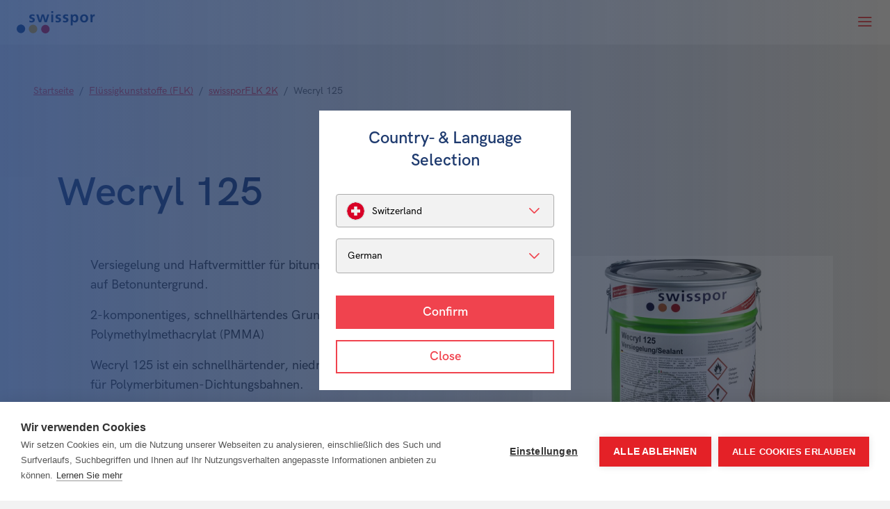

--- FILE ---
content_type: text/html; charset=UTF-8
request_url: https://www.swisspor.com/ch-de/wecryl-125?breadcrumbReferer=product-line
body_size: 12235
content:


                                                                                                                                

<!DOCTYPE html><html lang="de"><head><!-- Google Tag Manager -->
<script>(function(w,d,s,l,i){w[l]=w[l]||[];w[l].push({'gtm.start':
new Date().getTime(),event:'gtm.js'});var f=d.getElementsByTagName(s)[0],
j=d.createElement(s),dl=l!='dataLayer'?'&l='+l:'';j.async=true;j.src=
'https://www.googletagmanager.com/gtm.js?id='+i+dl;f.parentNode.insertBefore(j,f);
})(window,document,'script','dataLayer','GTM-W8Q8CRX');</script>
<!-- End Google Tag Manager -->
<meta charset="utf-8"><meta http-equiv="X-UA-Compatible" content="IE=edge"><meta name="viewport" content="width=device-width, initial-scale=1"><meta name="mobile-web-app-capable" content="yes"><title>Haftvermittler für bituminöse Abdichtungen auf Beton - Wecryl 125  - swisspor</title><meta name="description" content="2-komponentiges, schnellhärtendes Grundierungsharz. ➤ Ideal zur Versiegelung &amp; Haftvermittlung von Polymerbitumen- Dichtungsbahnen auf Beton. "><meta name="robots" content="index,follow"><link rel="alternate" href="https://www.swisspor.com/ch-de/wecryl-125" hreflang="de"><link rel="alternate" href="https://www.swisspor.com/de-de" hreflang="de-de"><link rel="alternate" href="https://www.swisspor.com/at-de" hreflang="de-at"><link rel="alternate" href="https://www.swisspor.com/ch-fr/wecryl-125" hreflang="fr"><link rel="alternate" href="https://www.swisspor.com/ch-it/wecryl-125" hreflang="it"><link rel="alternate" href="https://www.swisspor.com/it-it" hreflang="it-it"><link rel="canonical" href="https://www.swisspor.com/ch-de/wecryl-125?breadcrumbReferer=product-line"><meta name="revisit-after" content="2 days"/><meta name="language" content="de"/><meta name="publisher" content="MASSIVE ART WebServices GmbH"/><meta name="author" content="swisspor"/><meta name="copyright" content="swisspor"/><meta name="audience" content="all"/><meta name="distribution" content="global"/><meta name="image" content="https://www.swisspor.com/img/swisspor/logo.svg"/><meta name="DC.Title" content="Haftvermittler für bituminöse Abdichtungen auf Beton - Wecryl 125 "/><meta name="DC.Publisher" content="MASSIVE ART WebServices GmbH"/><meta name="DC.Copyright" content="swisspor"/><meta name="twitter:card" content="summary"/><meta name="twitter:url" content="https://www.swisspor.com/ch-de/wecryl-125?breadcrumbReferer=product-line"/><meta name="twitter:title" content="Haftvermittler für bituminöse Abdichtungen auf Beton - Wecryl 125 "/><meta name="twitter:description" content="2-komponentiges, schnellhärtendes Grundierungsharz. ➤ Ideal zur Versiegelung &amp; Haftvermittlung von Polymerbitumen- Dichtungsbahnen auf Beton. "/><meta name="twitter:image" content="https://www.swisspor.com/img/swisspor/logo.svg"/><meta property="og:site_name" content="swisspor"/><meta property="og:url" content="https://www.swisspor.com/ch-de/wecryl-125?breadcrumbReferer=product-line"/><meta property="og:title" content="Haftvermittler für bituminöse Abdichtungen auf Beton - Wecryl 125 "/><meta property="og:image" content="https://www.swisspor.com/img/swisspor/logo.svg"/><meta property="og:type" content="website"/><meta property="og:description" content="2-komponentiges, schnellhärtendes Grundierungsharz. ➤ Ideal zur Versiegelung &amp; Haftvermittlung von Polymerbitumen- Dichtungsbahnen auf Beton. "/><meta property="og:locale" content="de"/><link rel="icon" type="image/vnd.microsoft.icon" href="/favicons/favicon.ico"><link rel="apple-touch-icon" sizes="180x180" href="/favicons/apple-touch-icon.png"><link rel="icon" type="image/png" sizes="32x32" href="/favicons/favicons-32x32.png"><link rel="icon" type="image/png" sizes="16x16" href="/favicons/favicons-16x16.png"><link rel="manifest" href="/favicons/site.webmanifest"><link rel="mask-icon" href="/favicons/safari-pinned-tab.svg" color="#5bbad5"><meta name="msapplication-TileColor" content="#ffffff"><meta name="theme-color" content="#ffffff"><link rel="stylesheet" href="/build/website/css/main.29b310319ced9977e860.css"/></head><body><!-- Google Tag Manager (noscript) -->
<noscript><iframe src="https://www.googletagmanager.com/ns.html?id=GTM-W8Q8CRX"
height="0" width="0" style="display:none;visibility:hidden"></iframe></noscript>
<!-- End Google Tag Manager (noscript) -->
<script type="text/javascript">
_linkedin_partner_id = "3769538";
window._linkedin_data_partner_ids = window._linkedin_data_partner_ids || [];
window._linkedin_data_partner_ids.push(_linkedin_partner_id);
</script><script type="text/javascript">
(function(l) {
if (!l){window.lintrk = function(a,b){window.lintrk.q.push([a,b])};
window.lintrk.q=[]}
var s = document.getElementsByTagName("script")[0];
var b = document.createElement("script");
b.type = "text/javascript";b.async = true;
b.src = "https://snap.licdn.com/li.lms-analytics/insight.min.js";
s.parentNode.insertBefore(b, s);})(window.lintrk);
</script>
<noscript>
<img height="1" width="1" style="display:none;" alt="" src="https://px.ads.linkedin.com/collect/?pid=3769538&fmt=gif" />
</noscript><div class="navigation__gradient js-navigation-gradient" aria-hidden="true"></div><nav id="navigation" class="navigation" data-view="main"><a href="https://www.swisspor.com/ch-de" class="navigation__logo js-logo"><img src="/img/swisspor/logo.svg"
             alt="Swisspor Logo"
             title="Haftvermittler für bituminöse Abdichtungen auf Beton - Wecryl 125 "></a><div class="navigation__top"><ul><li><a id="data-layer-1"
                           href="https://www.swisspor.com/ch-de/ueber-uns">Über Uns</a></li><li><a id="data-layer-2"
                           href="https://www.swisspor.com/ch-de/fuer-die-umwelt-1">Für die Umwelt</a></li><li><a id="data-layer-3"
                           href="https://www.swisspor.com/ch-de/referenzen">Referenzen</a></li><li><a id="data-layer-4"
                           href="https://www.swisspor.com/ch-de/preislisten">Preislisten</a></li><li><a id="data-layer-5"
                           href="https://www.swisspor.com/ch-de/downloads">Downloads</a></li></ul><div id="language-chooser-1"><div class="navigation__top-languages navigation__top-languages--overlay js-open-overlay"><img class="navigation__top-language-flag" src="/img/countries/ch.svg" alt="ch"><div class="navigation__top-language-locale">DE</div></div></div></div><div class="navigation__main"><ul class="navigation__main-list js-main-list"><li class="js-main-item" data-sub="true"><a id="data-layer-6"
                           href="https://www.swisspor.com/ch-de/produkte">Produkte</a><div class="navigation__sub js-navigation-sub navigation__sub--desktop-hidden"
                                     data-parent="Produkte"><ul class="navigation__sub-list"><li class="js-sub-item"
                                                    data-sub="true"
                                                    data-id="11"><a id="data-layer-7"
                                                       href="https://www.swisspor.com/ch-de/daemmen-mit-swisspor">
                                                        Wärmedämmung
                                                    </a></li><li class="js-sub-item"
                                                    data-sub="true"
                                                    data-id="12"><a id="data-layer-8"
                                                       href="https://www.swisspor.com/ch-de/daemmen-und-dichten-im-rohbau">
                                                        Rohbau
                                                    </a></li><li class="js-sub-item"
                                                    data-sub="true"
                                                    data-id="13"><a id="data-layer-9"
                                                       href="https://www.swisspor.com/ch-de/bituminoese-abdichtungssysteme-1">
                                                        Dichtungsbahnen
                                                    </a></li><li class="js-sub-item"
                                                    data-sub="true"
                                                    data-id="14"><a id="data-layer-10"
                                                       href="https://www.swisspor.com/ch-de/fluessigkunststoffe-flk-1">
                                                        Flüssigkunststoffe (FLK)
                                                    </a></li><li class="js-sub-item"
                                                    data-sub="true"
                                                    data-id="15"><a id="data-layer-11"
                                                       href="https://www.swisspor.com/ch-de/daemmen-von-rohrleitungen-in-gebaeuden">
                                                        Haustechnik
                                                    </a></li><li class="js-sub-item"
                                                    data-sub="true"
                                                    data-id="16"><a id="data-layer-12"
                                                       href="https://www.swisspor.com/ch-de/innenausbau-nasszellen">
                                                        Bauplatten
                                                    </a></li><li class="js-sub-item"
                                                    data-sub="true"
                                                    data-id="17"><a id="data-layer-13"
                                                       href="https://www.swisspor.com/ch-de/dachbegruenung-extensiv">
                                                        Dachbegrünung
                                                    </a></li></ul></div><div class="mega-menu js-mega-menu"><div class="mega-menu__inner"><div class="mega-menu__column"><ul class="first-level js-mega-sub" data-subid="11"><li><a id="data-layer-14"
                   href="https://www.swisspor.com/ch-de/daemmen-mit-swisspor">
                    Wärmedämmung
                </a><ul class="second-level js-mega-sub-sub" data-parent="Dämmen mit swisspor"><li class="second-level__show-all"><a id="data-layer-15"
                               href="https://www.swisspor.com/ch-de/daemmen-mit-swisspor" class="s">Alle anzeigen</a></li><li><a id="data-layer-16"
                               href="https://www.swisspor.com/ch-de/swissporeps">swissporEPS</a></li><li><a id="data-layer-17"
                               href="https://www.swisspor.com/ch-de/swissporlambda">swissporLAMBDA</a></li><li><a id="data-layer-18"
                               href="https://www.swisspor.com/ch-de/swissportera">swissporTERA</a></li><li><a id="data-layer-19"
                               href="https://www.swisspor.com/ch-de/swissporpir">swissporPIR</a></li><li><a id="data-layer-20"
                               href="https://www.swisspor.com/ch-de/swissporxps">swissporXPS</a></li><li><a id="data-layer-21"
                               href="https://www.swisspor.com/ch-de/swissporroc">swissporROC</a></li><li><a id="data-layer-22"
                               href="https://www.swisspor.com/ch-de/swissporglass">swissporGLASS</a></li><li><a id="data-layer-23"
                               href="https://www.swisspor.com/ch-de/swissporvip">swissporVIP</a></li><li><a id="data-layer-24"
                               href="https://www.swisspor.com/ch-de/swissporrecycling">swissporRecycling</a></li></ul></li></ul></div><div class="mega-menu__column"><ul class="first-level js-mega-sub" data-subid="12"><li><a id="data-layer-25"
                   href="https://www.swisspor.com/ch-de/daemmen-und-dichten-im-rohbau">
                    Rohbau
                </a><ul class="second-level js-mega-sub-sub" data-parent="Dämmen und Dichten im Rohbau"><li class="second-level__show-all"><a id="data-layer-26"
                               href="https://www.swisspor.com/ch-de/daemmen-und-dichten-im-rohbau" class="s">Alle anzeigen</a></li><li><a id="data-layer-27"
                               href="https://www.swisspor.com/ch-de/swissporairofom">swissporAIROFOM</a></li><li><a id="data-layer-28"
                               href="https://www.swisspor.com/ch-de/swissportopline-rohbau">swissporTOPLINE (Rohbau)</a></li></ul></li></ul><ul class="first-level js-mega-sub" data-subid="15"><li><a id="data-layer-40"
                   href="https://www.swisspor.com/ch-de/daemmen-von-rohrleitungen-in-gebaeuden">
                    Haustechnik
                </a><ul class="second-level js-mega-sub-sub" data-parent="Dämmen von Rohrleitungen in Gebäuden"><li class="second-level__show-all"><a id="data-layer-41"
                               href="https://www.swisspor.com/ch-de/daemmen-von-rohrleitungen-in-gebaeuden" class="s">Alle anzeigen</a></li><li><a id="data-layer-42"
                               href="https://www.swisspor.com/ch-de/swissporkisodur">swissporKISODUR</a></li><li><a id="data-layer-43"
                               href="https://www.swisspor.com/ch-de/swissporkisodur-zubehoer">swissporKISODUR Zubehör</a></li><li><a id="data-layer-44"
                               href="https://www.swisspor.com/ch-de/swissporkisodur-alu">swissporKISODUR Alu</a></li><li><a id="data-layer-45"
                               href="https://www.swisspor.com/ch-de/swissporkisodur-alu-zubehoer">swissporKISODUR Alu Zubehör</a></li></ul></li></ul></div><div class="mega-menu__column"><ul class="first-level js-mega-sub" data-subid="13"><li><a id="data-layer-29"
                   href="https://www.swisspor.com/ch-de/bituminoese-abdichtungssysteme-1">
                    Dichtungsbahnen
                </a><ul class="second-level js-mega-sub-sub" data-parent="Bituminöse Abdichtungssysteme"><li class="second-level__show-all"><a id="data-layer-30"
                               href="https://www.swisspor.com/ch-de/bituminoese-abdichtungssysteme-1" class="s">Alle anzeigen</a></li><li><a id="data-layer-31"
                               href="https://www.swisspor.com/ch-de/swissporbikutop-ll">swissporBIKUTOP LL</a></li><li><a id="data-layer-32"
                               href="https://www.swisspor.com/ch-de/swissporbikutop">swissporBIKUTOP</a></li><li><a id="data-layer-33"
                               href="https://www.swisspor.com/ch-de/swissporbikutop-pro-aqua">swissporBIKUTOP PRO AQUA</a></li><li><a id="data-layer-34"
                               href="https://www.swisspor.com/ch-de/swissporbikutop-eco">swissporBIKUTOP ECO</a></li><li><a id="data-layer-35"
                               href="https://www.swisspor.com/ch-de/swissporbikutop-zubehoer">swissporBIKUTOP Zubehör</a></li></ul></li></ul><ul class="first-level js-mega-sub" data-subid="16"><li><a id="data-layer-46"
                   href="https://www.swisspor.com/ch-de/innenausbau-nasszellen">
                    Bauplatten
                </a><ul class="second-level js-mega-sub-sub" data-parent="Innenausbau &amp; Nasszellen"><li><a id="data-layer-47"
                               href="https://www.swisspor.com/ch-de/swissporboard">swissporBOARD</a></li></ul></li></ul></div><div class="mega-menu__column"><ul class="first-level js-mega-sub" data-subid="14"><li><a id="data-layer-36"
                   href="https://www.swisspor.com/ch-de/fluessigkunststoffe-flk-1">
                    Flüssigkunststoffe (FLK)
                </a><ul class="second-level js-mega-sub-sub" data-parent="Flüssigkunststoffe (FLK)"><li class="second-level__show-all"><a id="data-layer-37"
                               href="https://www.swisspor.com/ch-de/fluessigkunststoffe-flk-1" class="s">Alle anzeigen</a></li><li><a id="data-layer-38"
                               href="https://www.swisspor.com/ch-de/swissporflk-1k">swissporFLK 1K</a></li><li><a id="data-layer-39"
                               href="https://www.swisspor.com/ch-de/swissporflk-2k">swissporFLK 2K</a></li></ul></li></ul></div><div class="mega-menu__column"><ul class="first-level js-mega-sub" data-subid="17"><li><a id="data-layer-48"
                   href="https://www.swisspor.com/ch-de/dachbegruenung-extensiv">
                    Dachbegrünung
                </a><ul class="second-level js-mega-sub-sub" data-parent="Dachbegrünung"><li><a id="data-layer-49"
                               href="https://www.swisspor.com/ch-de/dachbegruenung">Dachbegrünung</a></li></ul></li></ul></div></div></div></li><li class="js-main-item" data-sub="true"><a id="data-layer-50"
                           href="https://www.swisspor.com/ch-de/systemanwendungen">Systemanwendungen</a><div class="navigation__sub js-navigation-sub" data-parent="Systemanwendungen"><ul><li class="first-level"><a id="data-layer-51"
                                               href="https://www.swisspor.com/ch-de/systemanwendungen">
                                                Systemanwendungen
                                            </a></li><li><a id="data-layer-52"
                                                   href="https://www.swisspor.com/ch-de/swissporvento">swissporVENTO</a></li><li><a id="data-layer-53"
                                                   href="https://www.swisspor.com/ch-de/swissportetto">swissporTETTO</a></li><li><a id="data-layer-54"
                                                   href="https://www.swisspor.com/ch-de/swissporsafsys">swissporSAFSYS</a></li><li><a id="data-layer-55"
                                                   href="https://www.swisspor.com/ch-de/swissporbeftec">swissporBefTec</a></li></ul></div></li><li class="js-main-item" data-sub="true"><a id="data-layer-56"
                           href="https://www.swisspor.com/ch-de/bauteile-1">Bauteile</a><div class="navigation__sub js-navigation-sub" data-parent="Bauteile"><ul><li><a id="data-layer-57"
                                               href="https://www.swisspor.com/ch-de/bauteile-1/configurator">swissporConfigurator                                                    <div class="navigation__sub-label"><div class="navigation__sub-label-inner">
                                                            Neu
                                                        </div></div></a></li><li><a id="data-layer-58"
                                               href="https://www.swisspor.com/ch-de/bauteile-1/planungsunterlagen">Planungsunterlagen                                            </a></li></ul></div></li><li class="js-main-item" data-sub="false"><a id="data-layer-59"
                           href="https://www.swisspor.com/ch-de/akademie">Akademie</a></li><li class="js-main-item" data-sub="true"><a id="data-layer-60"
                           href="https://www.swisspor.com/ch-de/service-und-kontakt">Service &amp; Kontakt</a><div class="navigation__sub js-navigation-sub" data-parent="Service &amp; Kontakt"><ul><li><a id="data-layer-61"
                                               href="https://www.swisspor.com/ch-de/service-und-kontakt/plz-suche">PLZ Suche                                            </a></li><li><a id="data-layer-62"
                                               href="https://www.swisspor.com/ch-de/service-und-kontakt/team">Unser Team                                            </a></li><li><a id="data-layer-63"
                                               href="https://www.swisspor.com/ch-de/service-und-kontakt/export">Export                                            </a></li><li><a id="data-layer-64"
                                               href="https://www.swisspor.com/ch-de/service-und-kontakt/kontaktformular">Kontaktformular                                            </a></li><li><a id="data-layer-65"
                                               href="https://www.swisspor.com/ch-de/service-und-kontakt/sponsoring">Sponsoring                                            </a></li><li><a id="data-layer-66"
                                               href="https://www.swisspor.com/ch-de/service-und-kontakt/systemgarantie">Systemgarantie                                            </a></li></ul></div></li><li class="js-main-item" data-sub="false"><a id="data-layer-67"
                           href="https://www.swisspor.com/ch-de/karriere">Karriere</a></li></ul><button type="button" class="navigation__main-search js-search-toggle"></button></div><div class="navigation__search js-search"><form action="/ch-de/search" method="get" class="navigation__search-form"><input name="q"
                   type="text"
                   title="Suchen"
                   placeholder="Suchen"
                   spellcheck="false"
                   value=""
                   autofocus><button type="submit" class="navigation__search-submit js-search-submit" disabled></button><button type="button" class="navigation__search-close js-search-close"></button></form></div><button type="button" class="navigation__back js-back"></button><button type="button" class="navigation__toggle js-toggle"></button></nav><main id="animations"><ol class="product-line-breadcrumb"><li><a href="https://www.swisspor.com/ch-de" itemprop="url"><span itemprop="title">Startseite</span></a></li><li><a href="https://www.swisspor.com/ch-de/fluessigkunststoffe-flk-1" itemprop="url"><span itemprop="title">Flüssigkunststoffe (FLK)</span></a></li><li><a href="https://www.swisspor.com/ch-de/swissporflk-2k" itemprop="url"><span itemprop="title">swissporFLK 2K</span></a></li><li><span itemprop="title">Wecryl 125</span></li></ol><article id="product-intro-1" class="product-intro"><div class="product-intro__inner product-intro__inner--no-benefits"><h1 class="headline-one product-intro__title">Wecryl 125</h1><div class="product-intro__inner-container"><div class="product-intro__content"><div class="text-editor product-intro__text"><p>Versiegelung und Haftvermittler für bituminöse Verbundabdichtungen auf Betonuntergrund.</p><p>2-komponentiges, schnellhärtendes Grundierungsharz auf Basis von Polymethylmethacrylat (PMMA)</p><p>Wecryl 125 ist ein schnellhärtender, niedrigviskoser Betonhaftgrund für Polymerbitumen-Dichtungsbahnen. </p></div><div class="text-editor product-intro__text"><p><b>Eigenschaften und Vorteile</b></p><ul><li>hitzbeständig (Aufschweissen von Bitumenbahnen)</li><li>poren-, lunkern- und rissfüllend</li><li>schnelle Aushärtung</li><li>Hydrolyse- und alkalibeständig</li><li>lösemittelfrei</li></ul></div><ol class="product-intro__content-list"><li><strong>Gebinde</strong> 25 kg
                                    </li></ol></div><div class="product-intro__images"><div class="product-intro__slider"><div class="product-intro__slider-inner js-slider"><div class="product-intro__slider-item"><img data-src="/uploads/media/864x648/08/2298-d559b7b8-5a3f-47ad-9ad1-6e554f11aa29.jpg?v=4-0"
                                                     alt="Flüssigkunststoff 2K Wecryl 125"
                                                     title="Flüssigkunststoff 2K Wecryl 125"
                                                     class="lazy"/></div></div><button class="product-intro__slider-arrow is-prev js-prev"></button><button class="product-intro__slider-arrow is-next js-next"></button></div><div class="product-intro__certificates"><div class="product-intro__certificates-item"><div class="product-intro__certificates-item-inner"><img data-src="/uploads/media/140x140-inset/00/5050-762776a9-0ce7-45bb-9f9d-43e050862c03.jpg?v=3-0"
                                                         alt="Label ecobau"
                                                         title="Label ecobau"
                                                         class="lazy"></div></div></div></div></div></div></article><div class="white-blocks-spacing"></div><div id="product-technical-values-1" class="product-technical-values"><div class="product-technical-values__wrapper"><div class="product-technical-values__inner"><h2 class="headline-two">Technische Daten</h2><div class="product-technical-values__table-caption">Wecryl 125</div><div class="product-technical-values__table-wrapper js-table-wrapper"><table><tr><th>Merkmal</th><td>Symbol</td><td>Norm</td><td>Einheit</td><td>Wert</td></tr><tr><th>Relative Luftfeuchtigkeit</th><td></td><td></td><td>%</td><td>≤ 90</td></tr><tr><th>Dichte</th><td></td><td></td><td>kg/m³</td><td>1050</td></tr><tr><th>Brandverhalten</th><td></td><td>EN 13501-1</td><td></td><td>E</td></tr></table></div></div></div></div><div id="applications-1" class="applications"><div class="applications__images"><div class="js-images"></div></div><div class="applications__texts"><div class="js-texts"></div></div></div><div class="downloads js-animate-group"><div class="downloads__inner"><div class="downloads__content"><span class="headline-sub a-fade-up js-fade-in-item js-fade-delay">Dokumente &amp; Downloads</span><h2 class="headline-two downloads__title a-fade-up js-fade-in-item js-fade-delay">Wichtige Informationen zu diesem Produkt</h2><p class="a-fade-up js-fade-in-item js-fade-delay"><p>Die swisspor-Gruppe entwickelt, produziert und liefert alle wichtigen Technologien und Produkte für eine zeitgemässe Gebäudehülle.</p></p><a href="https://www.swisspor.com/ch-de/downloads" class="downloads__link a-fade-up js-fade-in-item js-fade-delay">
                        Weitere Dokumente
                    </a></div><div class="downloads__files a-fade-up js-fade-in-item js-fade-delay"><a id="data-layer-68"
                       href="/api-media/8563/download/Produktdatenblatt Wecryl 125.pdf?v=6"
                       class="downloads__item"
                       title="Produktdatenblatt Wecryl 125"
                       download="Produktdatenblatt Wecryl 125.pdf"><div class="download-item__image-wrapper"><img data-src="/uploads/media/48x64/03/8563-4b2ea933-1c91-48b3-8e57-cc19201820b8.jpg?v=6-0"
                                     alt="Produktdatenblatt Wecryl 125"
                                     title="Produktdatenblatt Wecryl 125"
                                     class="lazy"/></div><div class="downloads__item-info"><h3 class="download-item__info-title downloads__item-info-title">
                                Produktdatenblatt Wecryl 125
                            </h3><div class="download-item__info-inner"><div class="download-item__info-content">
                                    pdf
                                </div><div class="download-item__info-content">
                                        DE
                                    </div><div class="download-item__info-content">
                                    790,2KB
                                </div></div></div></a><a id="data-layer-69"
                       href="/api-media/10447/download/FlüssigKS 2K Versiegelungsebene Wecryl 125 Sicherheitsdatenblatt.pdf?v=3"
                       class="downloads__item"
                       title="FlüssigKS 2K Versiegelungsebene Wecryl 125 Sicherheitsdatenblatt"
                       download="FlüssigKS 2K Versiegelungsebene Wecryl 125 Sicherheitsdatenblatt.pdf"><div class="download-item__image-wrapper"><img data-src="/uploads/media/48x64/07/10447-9d075c78-25d6-4860-9e43-54ec82d60ab3.jpg?v=3-0"
                                     alt="FlüssigKS 2K Versiegelungsebene Wecryl 125 Sicherheitsdatenblatt"
                                     title="FlüssigKS 2K Versiegelungsebene Wecryl 125 Sicherheitsdatenblatt"
                                     class="lazy"/></div><div class="downloads__item-info"><h3 class="download-item__info-title downloads__item-info-title">
                                FlüssigKS 2K Versiegelungsebene Wecryl 125 Sicherheitsdatenblatt
                            </h3><div class="download-item__info-inner"><div class="download-item__info-content">
                                    pdf
                                </div><div class="download-item__info-content">
                                        DE
                                    </div><div class="download-item__info-content">
                                    235,7KB
                                </div></div></div></a><a id="data-layer-70"
                       href="/media/12801/download/Baustellenprotokoll%20f%C3%BCr%20Fl%C3%BCssigkunststoffarbeiten.pdf?v=7"
                       class="downloads__item"
                       title="Baustellenprotokoll für Flüssigkunststoffarbeiten"
                       download="Baustellenprotokoll für Flüssigkunststoffarbeiten.pdf"><div class="download-item__image-wrapper"><img data-src="/uploads/media/48x64/01/12801-Baustellenprotokoll%20f%C3%BCr%20Fl%C3%BCssigkunststoffarbeiten.jpg?v=7-0"
                                     alt="Baustellenprotokoll für Flüssigkunststoffarbeiten"
                                     title="Baustellenprotokoll für Flüssigkunststoffarbeiten"
                                     class="lazy"/></div><div class="downloads__item-info"><h3 class="download-item__info-title downloads__item-info-title">
                                Baustellenprotokoll für Flüssigkunststoffarbeiten
                            </h3><div class="download-item__info-inner"><div class="download-item__info-content">
                                    pdf
                                </div><div class="download-item__info-content">
                                    130,8KB
                                </div></div></div></a><a id="data-layer-71"
                       href="/api-media/10098/download/Handbuch für Flüssigkunststoffe.pdf?v=3"
                       class="downloads__item"
                       title="Handbuch für Flüssigkunststoffe"
                       download="Handbuch für Flüssigkunststoffe.pdf"><div class="download-item__image-wrapper"><img data-src="/uploads/media/48x64/08/10098-22cbb1c6-40a5-4cd4-b28f-9b5bf90ad4c0.jpg?v=3-0"
                                     alt="Handbuch für Flüssigkunststoffe"
                                     title="Handbuch für Flüssigkunststoffe"
                                     class="lazy"/></div><div class="downloads__item-info"><h3 class="download-item__info-title downloads__item-info-title">
                                Handbuch für Flüssigkunststoffe
                            </h3><div class="download-item__info-inner"><div class="download-item__info-content">
                                    pdf
                                </div><div class="download-item__info-content">
                                        DE
                                    </div><div class="download-item__info-content">
                                    11,0MB
                                </div></div></div></a><a id="data-layer-72"
                       href="/api-media/9657/download/FlüssigKS 2K Wecryl 125 ecobau Zertifikat.pdf?v=5"
                       class="downloads__item"
                       title="FlüssigKS 2K Wecryl 125 ecobau Zertifikat"
                       download="FlüssigKS 2K Wecryl 125 ecobau Zertifikat.pdf"><div class="download-item__image-wrapper"><img data-src="/uploads/media/48x64/07/9657-2534c3e7-cc48-4283-a179-42af4ab8930f.jpg?v=5-0"
                                     alt="FlüssigKS 2K Wecryl 125 ecobau Zertifikat"
                                     title="FlüssigKS 2K Wecryl 125 ecobau Zertifikat"
                                     class="lazy"/></div><div class="downloads__item-info"><h3 class="download-item__info-title downloads__item-info-title">
                                FlüssigKS 2K Wecryl 125 ecobau Zertifikat
                            </h3><div class="download-item__info-inner"><div class="download-item__info-content">
                                    pdf
                                </div><div class="download-item__info-content">
                                        DE
                                    </div><div class="download-item__info-content">
                                    114,3KB
                                </div></div></div></a><a id="data-layer-73"
                       href="/api-media/11330/download/Bestellformular Flüssigkunststoff 2K.pdf?v=3"
                       class="downloads__item"
                       title="Bestellformular Flüssigkunststoff 2K"
                       download="Bestellformular Flüssigkunststoff 2K.pdf"><div class="download-item__image-wrapper"><img data-src="/uploads/media/48x64/00/11330-16f892b1-1e1d-4df7-bd62-3f001bc0f422.jpg?v=3-0"
                                     alt="Bestellformular Flüssigkunststoff 2K"
                                     title="Bestellformular Flüssigkunststoff 2K"
                                     class="lazy"/></div><div class="downloads__item-info"><h3 class="download-item__info-title downloads__item-info-title">
                                Bestellformular Flüssigkunststoff 2K
                            </h3><div class="download-item__info-inner"><div class="download-item__info-content">
                                    pdf
                                </div><div class="download-item__info-content">
                                        DE
                                    </div><div class="download-item__info-content">
                                    173,0KB
                                </div></div></div></a></div></div></div><div id="product-teasers-1" class="product-teasers"><h2 class="headline-two product-teasers__title">Zubehör &amp; Zusatzprodukte</h2><div class="product-teasers__items js-slider"><a href="https://www.swisspor.com/ch-de/kunststoffeimer" class="product-teasers__item js-slider-item"><div class="product-teasers__item-image"><picture><source data-srcset="/uploads/media/314x209/03/2273-f32ede2f-2831-48e3-a832-39120e3dc649.jpg?v=4-0 1x, /uploads/media/628x418/03/2273-f32ede2f-2831-48e3-a832-39120e3dc649.jpg?v=4-0 2x"><img data-src="/uploads/media/314x209/03/2273-f32ede2f-2831-48e3-a832-39120e3dc649.jpg?v=4-0"
                                         alt="Flüssigkunststoff Werkzeug Kunststoffeimer Westwood"
                                         class="lazy"/></picture></div><h3 class="headline-three product-teasers__item-title js-title">Kunststoffeimer</h3><div class="product-teasers__item-button-holder"><button class="product-teasers__item-button"></button></div></a><a href="https://www.swisspor.com/ch-de/eckpinsel-50-mm" class="product-teasers__item js-slider-item"><div class="product-teasers__item-image"><picture><source data-srcset="/uploads/media/314x209/09/2259-55dd057b-7819-4320-909f-6219c03c1ee4.jpg?v=3-0 1x, /uploads/media/628x418/09/2259-55dd057b-7819-4320-909f-6219c03c1ee4.jpg?v=3-0 2x"><img data-src="/uploads/media/314x209/09/2259-55dd057b-7819-4320-909f-6219c03c1ee4.jpg?v=3-0"
                                         alt="Flüssigkunststoff Werkzeug Eckpinsel"
                                         class="lazy"/></picture></div><h3 class="headline-three product-teasers__item-title js-title">Eckpinsel 50 mm</h3><div class="product-teasers__item-button-holder"><button class="product-teasers__item-button"></button></div></a><a href="https://www.swisspor.com/ch-de/flachpinsel" class="product-teasers__item js-slider-item"><div class="product-teasers__item-image"><picture><source data-srcset="/uploads/media/314x209/04/2264-97a7bd18-6b93-4d1e-a336-6da216fe2305.jpg?v=4-0 1x, /uploads/media/628x418/04/2264-97a7bd18-6b93-4d1e-a336-6da216fe2305.jpg?v=4-0 2x"><img data-src="/uploads/media/314x209/04/2264-97a7bd18-6b93-4d1e-a336-6da216fe2305.jpg?v=4-0"
                                         alt="Flüssigkunststoff Werkzeug Flachpinsel 60"
                                         class="lazy"/></picture></div><h3 class="headline-three product-teasers__item-title js-title">Flachpinsel</h3><div class="product-teasers__item-button-holder"><button class="product-teasers__item-button"></button></div></a><a href="https://www.swisspor.com/ch-de/rollerbuegel" class="product-teasers__item js-slider-item"><div class="product-teasers__item-image"><picture><source data-srcset="/uploads/media/314x209/00/2280-d9407245-46bb-4a2f-b936-49d776d176d9.jpg?v=4-0 1x, /uploads/media/628x418/00/2280-d9407245-46bb-4a2f-b936-49d776d176d9.jpg?v=4-0 2x"><img data-src="/uploads/media/314x209/00/2280-d9407245-46bb-4a2f-b936-49d776d176d9.jpg?v=4-0"
                                         alt="Flüssigkunststoff Werkzeug Rollerbügel"
                                         class="lazy"/></picture></div><h3 class="headline-three product-teasers__item-title js-title">Rollerbügel</h3><div class="product-teasers__item-button-holder"><button class="product-teasers__item-button"></button></div></a><a href="https://www.swisspor.com/ch-de/beschichtungsrollen" class="product-teasers__item js-slider-item"><div class="product-teasers__item-image"><picture><source data-srcset="/uploads/media/314x209/07/2257-69c4a7a0-38d3-4178-acdc-cf55aa70cad6.jpg?v=4-0 1x, /uploads/media/628x418/07/2257-69c4a7a0-38d3-4178-acdc-cf55aa70cad6.jpg?v=4-0 2x"><img data-src="/uploads/media/314x209/07/2257-69c4a7a0-38d3-4178-acdc-cf55aa70cad6.jpg?v=4-0"
                                         alt="Flüssigkunststoff Werkzeug Beschichtungsrollen"
                                         class="lazy"/></picture></div><h3 class="headline-three product-teasers__item-title js-title">Beschichtungsrollen</h3><div class="product-teasers__item-button-holder"><button class="product-teasers__item-button"></button></div></a><a href="https://www.swisspor.com/ch-de/teleskopstange-1-0-2-0-m" class="product-teasers__item js-slider-item"><div class="product-teasers__item-image"><picture><source data-srcset="/uploads/media/314x209/09/2249-5b63d737-5bf2-4541-a0f6-070d6590889e.jpg?v=3-0 1x, /uploads/media/628x418/09/2249-5b63d737-5bf2-4541-a0f6-070d6590889e.jpg?v=3-0 2x"><img data-src="/uploads/media/314x209/09/2249-5b63d737-5bf2-4541-a0f6-070d6590889e.jpg?v=3-0"
                                         alt="Flüssigkunststoff Werkzeug Teleskopstange"
                                         class="lazy"/></picture></div><h3 class="headline-three product-teasers__item-title js-title">Teleskopstange 1,0 - 2,0 m</h3><div class="product-teasers__item-button-holder"><button class="product-teasers__item-button"></button></div></a><a href="https://www.swisspor.com/ch-de/putzlappen" class="product-teasers__item js-slider-item"><div class="product-teasers__item-image"><picture><source data-srcset="/uploads/media/314x209/09/2279-4542fdf5-9ee8-4a49-a03b-ae59fd6dbc1d.jpg?v=3-0 1x, /uploads/media/628x418/09/2279-4542fdf5-9ee8-4a49-a03b-ae59fd6dbc1d.jpg?v=3-0 2x"><img data-src="/uploads/media/314x209/09/2279-4542fdf5-9ee8-4a49-a03b-ae59fd6dbc1d.jpg?v=3-0"
                                         alt="Flüssigkunststoff Werkzeug Putzlappen"
                                         class="lazy"/></picture></div><h3 class="headline-three product-teasers__item-title js-title">Putzlappen</h3><div class="product-teasers__item-button-holder"><button class="product-teasers__item-button"></button></div></a><a href="https://www.swisspor.com/ch-de/gewebe-klebeband-48-mm" class="product-teasers__item js-slider-item"><div class="product-teasers__item-image"><picture><source data-srcset="/uploads/media/314x209/07/2267-0a0f5f60-d766-46d7-9703-77ed9d7e0998.jpg?v=3-0 1x, /uploads/media/628x418/07/2267-0a0f5f60-d766-46d7-9703-77ed9d7e0998.jpg?v=3-0 2x"><img data-src="/uploads/media/314x209/07/2267-0a0f5f60-d766-46d7-9703-77ed9d7e0998.jpg?v=3-0"
                                         alt="Flüssigkunststoff Werkzeug Gewebe-Klebeband gelb"
                                         class="lazy"/></picture></div><h3 class="headline-three product-teasers__item-title js-title">Gewebe-Klebeband 48 mm</h3><div class="product-teasers__item-button-holder"><button class="product-teasers__item-button"></button></div></a><a href="https://www.swisspor.com/ch-de/feinkrepp-klebeband-38-mm" class="product-teasers__item js-slider-item"><div class="product-teasers__item-image"><picture><source data-srcset="/uploads/media/314x209/03/2263-6f23afbe-8090-4378-883b-4371cf45b19d.jpg?v=3-0 1x, /uploads/media/628x418/03/2263-6f23afbe-8090-4378-883b-4371cf45b19d.jpg?v=3-0 2x"><img data-src="/uploads/media/314x209/03/2263-6f23afbe-8090-4378-883b-4371cf45b19d.jpg?v=3-0"
                                         alt="Flüssigkunststoff Werkzeug Feinkrepp-Klebeband"
                                         class="lazy"/></picture></div><h3 class="headline-three product-teasers__item-title js-title">Feinkrepp-Klebeband 38 mm</h3><div class="product-teasers__item-button-holder"><button class="product-teasers__item-button"></button></div></a><a href="https://www.swisspor.com/ch-de/ruehrwerk" class="product-teasers__item js-slider-item"><div class="product-teasers__item-image"><picture><source data-srcset="/uploads/media/314x209/05/2245-30117e67-109b-47e5-8ed4-2bcd935a9d80.jpg?v=4-0 1x, /uploads/media/628x418/05/2245-30117e67-109b-47e5-8ed4-2bcd935a9d80.jpg?v=4-0 2x"><img data-src="/uploads/media/314x209/05/2245-30117e67-109b-47e5-8ed4-2bcd935a9d80.jpg?v=4-0"
                                         alt="Flüssigkunststoff Werkzeug Rührwerk"
                                         class="lazy"/></picture></div><h3 class="headline-three product-teasers__item-title js-title">Rührwerk</h3><div class="product-teasers__item-button-holder"><button class="product-teasers__item-button"></button></div></a><a href="https://www.swisspor.com/ch-de/ruehrholz" class="product-teasers__item js-slider-item"><div class="product-teasers__item-image"><picture><source data-srcset="/uploads/media/314x209/02/2282-518bf512-753e-4812-90b0-f5bcf617e4fa.jpg?v=4-0 1x, /uploads/media/628x418/02/2282-518bf512-753e-4812-90b0-f5bcf617e4fa.jpg?v=4-0 2x"><img data-src="/uploads/media/314x209/02/2282-518bf512-753e-4812-90b0-f5bcf617e4fa.jpg?v=4-0"
                                         alt="Flüssigkunststoff Werkzeug Rührholz"
                                         class="lazy"/></picture></div><h3 class="headline-three product-teasers__item-title js-title">Rührholz</h3><div class="product-teasers__item-button-holder"><button class="product-teasers__item-button"></button></div></a><a href="https://www.swisspor.com/ch-de/nitrilhandschuhe" class="product-teasers__item js-slider-item"><div class="product-teasers__item-image"><picture><source data-srcset="/uploads/media/314x209/08/2278-472ceea9-cf07-4e47-a25a-2208a400f0dd.jpg?v=3-0 1x, /uploads/media/628x418/08/2278-472ceea9-cf07-4e47-a25a-2208a400f0dd.jpg?v=3-0 2x"><img data-src="/uploads/media/314x209/08/2278-472ceea9-cf07-4e47-a25a-2208a400f0dd.jpg?v=3-0"
                                         alt="Flüssigkunststoff Werkzeug Nitrilhandschuhe"
                                         class="lazy"/></picture></div><h3 class="headline-three product-teasers__item-title js-title">Nitrilhandschuhe</h3><div class="product-teasers__item-button-holder"><button class="product-teasers__item-button"></button></div></a><a href="https://www.swisspor.com/ch-de/hohlkehlspachtel" class="product-teasers__item js-slider-item"><div class="product-teasers__item-image"><picture><source data-srcset="/uploads/media/314x209/01/2271-42955ad7-8c8e-4076-896d-1e7fa7d2557d.jpg?v=3-0 1x, /uploads/media/628x418/01/2271-42955ad7-8c8e-4076-896d-1e7fa7d2557d.jpg?v=3-0 2x"><img data-src="/uploads/media/314x209/01/2271-42955ad7-8c8e-4076-896d-1e7fa7d2557d.jpg?v=3-0"
                                         alt="Flüssigkunststoff Werkzeug Hohlkehlspachtel 31cm"
                                         class="lazy"/></picture></div><h3 class="headline-three product-teasers__item-title js-title">Hohlkehlspachtel</h3><div class="product-teasers__item-button-holder"><button class="product-teasers__item-button"></button></div></a><a href="https://www.swisspor.com/ch-de/nagelsohle-mit-schnallenverschluss" class="product-teasers__item js-slider-item"><div class="product-teasers__item-image"><picture><source data-srcset="/uploads/media/314x209/07/2277-bc5ad347-d329-4f54-99a9-d967ee4c5f41.jpg?v=3-0 1x, /uploads/media/628x418/07/2277-bc5ad347-d329-4f54-99a9-d967ee4c5f41.jpg?v=3-0 2x"><img data-src="/uploads/media/314x209/07/2277-bc5ad347-d329-4f54-99a9-d967ee4c5f41.jpg?v=3-0"
                                         alt="Flüssigkunststoff Werkzeug"
                                         class="lazy"/></picture></div><h3 class="headline-three product-teasers__item-title js-title">Nagelsohle mit Schnallenverschluss</h3><div class="product-teasers__item-button-holder"><button class="product-teasers__item-button"></button></div></a><a href="https://www.swisspor.com/ch-de/handreinigungstuecher" class="product-teasers__item js-slider-item"><div class="product-teasers__item-image"><picture><source data-srcset="/uploads/media/314x209/09/2269-c517e040-1d1f-44e7-a583-9b3df998c462.jpg?v=3-0 1x, /uploads/media/628x418/09/2269-c517e040-1d1f-44e7-a583-9b3df998c462.jpg?v=3-0 2x"><img data-src="/uploads/media/314x209/09/2269-c517e040-1d1f-44e7-a583-9b3df998c462.jpg?v=3-0"
                                         alt="Flüssigkunststoff Werkzeug Handreinigungstücher"
                                         class="lazy"/></picture></div><h3 class="headline-three product-teasers__item-title js-title">Handreinigungstücher</h3><div class="product-teasers__item-button-holder"><button class="product-teasers__item-button"></button></div></a><a href="https://www.swisspor.com/ch-de/messbecher-zum-dosieren-von-katalysator" class="product-teasers__item js-slider-item"><div class="product-teasers__item-image"><picture><source data-srcset="/uploads/media/314x209/04/2274-1b637829-5ba0-4137-829e-7e0886ad6186.jpg?v=3-0 1x, /uploads/media/628x418/04/2274-1b637829-5ba0-4137-829e-7e0886ad6186.jpg?v=3-0 2x"><img data-src="/uploads/media/314x209/04/2274-1b637829-5ba0-4137-829e-7e0886ad6186.jpg?v=3-0"
                                         alt="Flüssigkunststoff Werkzeug Messbecher"
                                         class="lazy"/></picture></div><h3 class="headline-three product-teasers__item-title js-title">Messbecher zum Dosieren von Katalysator</h3><div class="product-teasers__item-button-holder"><button class="product-teasers__item-button"></button></div></a><a href="https://www.swisspor.com/ch-de/wekat-900-katalysator" class="product-teasers__item js-slider-item"><div class="product-teasers__item-image"><picture><source data-srcset="/uploads/media/314x209/06/2316-5ecd8e68-afdf-4b36-bcad-ffd6938ac96a.jpg?v=3-0 1x, /uploads/media/628x418/06/2316-5ecd8e68-afdf-4b36-bcad-ffd6938ac96a.jpg?v=3-0 2x"><img data-src="/uploads/media/314x209/06/2316-5ecd8e68-afdf-4b36-bcad-ffd6938ac96a.jpg?v=3-0"
                                         alt="Flüssigkunststoff 2K Wekat 900 Katalysator"
                                         class="lazy"/></picture></div><h3 class="headline-three product-teasers__item-title js-title">Wekat 900 Katalysator</h3><div class="product-teasers__item-button-holder"><button class="product-teasers__item-button"></button></div></a><a href="https://www.swisspor.com/ch-de/swisspor-eco-cleaner" class="product-teasers__item js-slider-item"><div class="product-teasers__item-image"><picture><source data-srcset="/uploads/media/314x209/02/2342-713472c4-7d2c-4fb1-95b8-fde11ec3db35.jpg?v=4-0 1x, /uploads/media/628x418/02/2342-713472c4-7d2c-4fb1-95b8-fde11ec3db35.jpg?v=4-0 2x"><img data-src="/uploads/media/314x209/02/2342-713472c4-7d2c-4fb1-95b8-fde11ec3db35.jpg?v=4-0"
                                         alt="Flüssigkunststoff 1K 2K ECO Cleaner"
                                         class="lazy"/></picture></div><h3 class="headline-three product-teasers__item-title js-title">swisspor ECO Cleaner</h3><div class="product-teasers__item-button-holder"><button class="product-teasers__item-button"></button></div></a></div><div class="product-teasers__controls js-controls"><button class="product-teasers__controls-arrow is-prev js-prev"></button><div class="product-teasers__controls-counter"><span class="js-counter">1</span> / <span class="js-total">18</span></div><button class="product-teasers__controls-arrow is-next js-next"></button></div></div>

    
    <section class="highlight has-image js-animate-group" data-anchor="News">
        <div class="highlight__wrapper">
            <div class="highlight__inner">
                <div class="highlight__content a-fade-up js-fade-in-item js-fade-delay">
                                            <span class="headline-sub">News</span>
                    
                                            <h2 class="headline-two highlight__content-title">Bühne frei für die neuen LKW-Blachen</h2>
                    
                    <div class="block-description highlight__content-description"><p>Im Zuge unserer Weiterentwicklung erhält unsere gesamte LKW-Flotte in ganz Europa ein neues und frisches Blachen-Design.</p></div>

                                            <a href="https://www.swisspor.com/ch-de/ueber-uns/news/neue-lkw-blachen" class="highlight__content-button">Mehr erfahren</a>
                                    </div>

                                                                                        
                                                                            
                    <div id="zoom-popup-1" class="highlight__images zoom-popup a-fade-up js-fade-in-item js-fade-delay">
                        <picture>
                            <source data-srcset="/uploads/media/660x500/06/14346-_DSC5181.png?v=2-0 1x, /uploads/media/1320x1000/06/14346-_DSC5181.png?v=2-0 2x">
                            <img data-src="/uploads/media/660x500/06/14346-_DSC5181.png?v=2-0"
                                 class="highlight__image lazy"
                                 alt="_DSC5187"
                                 title="_DSC5187">
                        </picture>

                        <button class="zoom-popup__button js-zoom-popup">
                            <i class="icon-magnifying-glass"></i>
                        </button>

                                                                    </div>
                            </div>
        </div>
    </section>
<div id="zip-search-1" class="zip-search"><div class="zip-search__wrapper js-animate-group"><div class="zip-search__inner"><span class="headline-sub a-fade-up js-fade-in-item js-fade-delay">Ihr lokaler Kontakt</span><h2 class="headline-two zip-search__inner-title a-fade-up js-fade-in-item js-fade-delay">
                        Wir sind für Sie da
                    </h2></div><div class="zip-search__map a-fade-up js-fade-in-item js-fade-delay"><div class="zip-search__map-image-wrapper"><picture><source data-srcset="/uploads/media/700x/02/1482-karte%20%281%29.svg?v=1-0 1x, /uploads/media/1400x/02/1482-karte%20%281%29.svg?v=1-0 2x"><img data-src="/uploads/media/700x/02/1482-karte%20%281%29.svg?v=1-0"
                                 class="lazy zip-search__map-image"
                                 alt="karte (1)"
                                 title="karte (1)"></picture></div><div class="zip-search__box"><div class="zip-search__box-title">KundenberaterIn suchen</div><div class="zip-search__box-description">
                            Wählen Sie Ihre Region aus. Ihr persönlicher Ansprechpartner wird Ihnen zugewiesen.
                        </div><div class="zip-search__box-form-wrapper js-search"><input name="zip"
                               type="text"
                               title="PLZ oder Ort"
                               placeholder="PLZ oder Ort"
                               spellcheck="false"
                               class="zip-search__box-input"><a href="https://www.swisspor.com/ch-de/service-und-kontakt/plz-suche" class="zip-search__box-button js-zip-search-button is-disabled">
                            Berater suchen
                        </a></div></div></div></div></div>
    <div class="more-links js-animate-group">
        <div class="more-links__inner a-fade-up js-fade-in-item js-fade-delay">
                            <a href="https://www.swisspor.com/ch-de/wecryl-279" class="more-links__link">
                    <span class="headline-three more-links__link-text">
                        Wecryl 279
                    </span>
                    <i class="more-links__link-icon icon-arrow-right"></i>
                </a>
                            <a href="https://www.swisspor.com/ch-de/ruehrholz" class="more-links__link">
                    <span class="headline-three more-links__link-text">
                        Rührholz
                    </span>
                    <i class="more-links__link-icon icon-arrow-right"></i>
                </a>
                    </div>
    </div>
</main><footer class="footer js-footer"><div class="footer__intro"><div class="footer__intro-inner is-wrapped"><a href="https://www.swisspor.com/ch-de"><img src="/img/swisspor/logo-white.svg"
                         alt="Swisspor Logo"></a><div class="footer__intro-socials"><a href="https://www.linkedin.com/company/18926083"
                           target="_blank"
                           class="footer__intro-social"
                           title="In"><i class="icon-Linked-In"></i></a><a href="https://www.youtube.com/channel/UC1mNMLeb68h5IWId-AplayQ"
                           target="_blank"
                           class="footer__intro-social"
                           title="Youtube"><i class="icon-youtube"></i></a><a href="https://www.instagram.com/swisspor.ch/"
                           target="_blank"
                           class="footer__intro-social"
                           title="Instagram"><i class="icon-Instagram"></i></a><a href="https://www.facebook.com/swissporag"
                           target="_blank"
                           class="footer__intro-social"
                           title="Facebook"><i class="icon-Facebook"></i></a></div></div></div><div class="footer__areas"><section class="footer__area"><div class="footer__area-title">
                        Adresse
                    </div><div class="footer__area-text"><p><strong>swisspor AG</strong><br>Bahnhofstrasse 50<br>CH-6312 Steinhausen</p><p>&nbsp;</p><p><strong>Öffnungszeiten</strong></p><p>Montag bis Freitag:&nbsp;</p><p>7:00 - 12:00 Uhr<br>13:00 - 17:00 Uhr</p></div></section><section class="footer__area"><div class="footer__area-title">
                        Kontakt
                    </div><div class="footer__area-contact-phone"><a id="data-layer-74"
                               href="tel:0041566789898"
                               title="+41 56 678 98 98">+41 56 678 98 98</a></div><div class="footer__area-contact-mail"><a id="data-layer-75"
                               href="mailto:info@swisspor.com"
                               title="info@swisspor.com">info@swisspor.com</a></div><div class="footer__area-contact-text">
                                Bestellungen
                            </div><div class="footer__area-contact-mail"><a id="data-layer-76"
                               href="mailto:bestellungen@swisspor.com"
                               title="bestellungen@swisspor.com">bestellungen@swisspor.com</a></div><div class="footer__area-contact-mail"><a id="data-layer-77"
                               href="mailto:verkauf@swisspor.com"
                               title="verkauf@swisspor.com">verkauf@swisspor.com</a></div><div class="footer__area-contact-text">
                                Technischer Support
                            </div><div class="footer__area-contact-phone"><a id="data-layer-78"
                               href="tel:0041566789800"
                               title="+41 56 678 98 00">+41 56 678 98 00</a></div></section><section class="footer__area"><div class="footer__area-title">
                        Wichtige Links
                    </div><ul class="footer__area-text"><li><a href="https://www.swisspor.com/ch-de/ueber-uns/news"
                               title="News"
                               target="_self"
                               class=""
                               data-tr-title="News">News</a></li><li><a href="https://www.swisspor.com/ch-de/impressum"
                               title="Impressum"
                               target="_self"
                               class=""
                               data-tr-title="Impressum">Impressum</a></li><li><a href="https://www.swisspor.com/ch-de/agb"
                               title="AGB"
                               target="_self"
                               class=""
                               data-tr-title="AGB">AGB</a></li><li><a href="https://www.swisspor.com/ch-de/datenschutz"
                               title="Datenschutz"
                               target="_self"
                               class=""
                               data-tr-title="Datenschutz">Datenschutz</a></li><li><a href="http://swissporgroup.com"
                               title="swisspor Gruppe"
                               target="_blank"
                               class=""
                               data-tr-title="swisspor Gruppe">swisspor Gruppe</a></li><li><a href="https://www.swisspor.com/ch-de/medien"
                               title="Medien"
                               target="_self"
                               class=""
                               data-tr-title="Medien">Medien</a></li><li><a href="https://www.swisspor.com/ch-de/podcast-zukunft-bauen"
                               title="swisspor Podcast «Zukunft Bauen»"
                               target="_self"
                               class=""
                               data-tr-title="swisspor Podcast «Zukunft Bauen»">swisspor Podcast «Zukunft Bauen»</a></li><li><a href="https://www.swisspor.com/ch-de/anmeldung-newsletter" class="footer__newsletter-registration">Anmeldung Newsletter</a></li></ul></section></div></footer><section class="overlays"></section>
    
<div class="language-chooser mfp-hide js-language-chooser" data-country="US" data-ip-overlay="1">
    <div class="language-chooser__title">
        Country- &amp; Language Selection
    </div>

    <div class="language-chooser__select">
        
        <div class="language-chooser__select-country">
            <select class="language-chooser__input language-chooser__input--country js-select-country">
                                    
                    <option value="{&quot;country&quot;:&quot;ch&quot;,&quot;flag&quot;:&quot;\/img\/countries\/ch.svg&quot;}"
                            data-country="ch"
                             selected>
                        Switzerland
                    </option>
                                    
                    <option value="{&quot;country&quot;:&quot;de&quot;,&quot;flag&quot;:&quot;\/img\/countries\/de.svg&quot;}"
                            data-country="de"
                            >
                        Germany
                    </option>
                                    
                    <option value="{&quot;country&quot;:&quot;at&quot;,&quot;flag&quot;:&quot;\/img\/countries\/at.svg&quot;}"
                            data-country="at"
                            >
                        Austria
                    </option>
                                    
                    <option value="{&quot;country&quot;:&quot;it&quot;,&quot;flag&quot;:&quot;\/img\/countries\/it.svg&quot;}"
                            data-country="it"
                            >
                        Italy
                    </option>
                            </select>
        </div>

        <div class="language-chooser__select-language">
            <select class="language-chooser__input language-chooser__input--country js-select-language"></select>
        </div>
    </div>

    <div class="language-chooser__buttons">
        <button class="language-chooser__button js-redirect">
            Confirm
        </button>

        <button class="language-chooser__button language-chooser__button--abort js-close">
            Close
        </button>
    </div>
</div>

<script src="/js/modernizr.js"></script><script src="/build/website/js/main.9cc995fbd4416616cc10.js"></script><script>web.startComponents([{"name":"navigation","id":"navigation","options":{"id":"navigation"}},{"name":"data-layer","id":"data-layer-1","options":{"event":"dlv_navigation_toplevel","dlv_navigation_toplevel":"\u00dcber Uns"}},{"name":"data-layer","id":"data-layer-2","options":{"event":"dlv_navigation_toplevel","dlv_navigation_toplevel":"F\u00fcr die Umwelt"}},{"name":"data-layer","id":"data-layer-3","options":{"event":"dlv_navigation_toplevel","dlv_navigation_toplevel":"Referenzen"}},{"name":"data-layer","id":"data-layer-4","options":{"event":"dlv_navigation_toplevel","dlv_navigation_toplevel":"Preislisten"}},{"name":"data-layer","id":"data-layer-5","options":{"event":"dlv_navigation_toplevel","dlv_navigation_toplevel":"Downloads"}},{"name":"language-chooser","id":"language-chooser-1","options":{"sortedLocalizations":{"ch":{"countryName":"Switzerland","languages":{"de":{"url":"https:\/\/www.swisspor.com\/ch-de\/wecryl-125","locale":"German"},"fr":{"url":"https:\/\/www.swisspor.com\/ch-fr\/wecryl-125","locale":"French"},"it":{"url":"https:\/\/www.swisspor.com\/ch-it\/wecryl-125","locale":"Italian"}}},"de":{"countryName":"Germany","languages":{"de_de":{"url":"https:\/\/www.swisspor.com\/de-de","locale":"German"}}},"at":{"countryName":"Austria","languages":{"de_at":{"url":"https:\/\/www.swisspor.com\/at-de","locale":"German"}}},"it":{"countryName":"Italy","languages":{"it_it":{"url":"https:\/\/www.swisspor.com\/it-it","locale":"Italian"}}}},"locale":"de"}},{"name":"data-layer","id":"data-layer-6","options":{"event":"dlv_navigation","dlv_navigation_main":"Produkte"}},{"name":"data-layer","id":"data-layer-7","options":{"event":"dlv_navigation","dlv_navigation_main":"Produkte","dlv_navigation_linie_system_anwendung":"W\u00e4rmed\u00e4mmung"}},{"name":"data-layer","id":"data-layer-8","options":{"event":"dlv_navigation","dlv_navigation_main":"Produkte","dlv_navigation_linie_system_anwendung":"Rohbau"}},{"name":"data-layer","id":"data-layer-9","options":{"event":"dlv_navigation","dlv_navigation_main":"Produkte","dlv_navigation_linie_system_anwendung":"Dichtungsbahnen"}},{"name":"data-layer","id":"data-layer-10","options":{"event":"dlv_navigation","dlv_navigation_main":"Produkte","dlv_navigation_linie_system_anwendung":"Fl\u00fcssigkunststoffe (FLK)"}},{"name":"data-layer","id":"data-layer-11","options":{"event":"dlv_navigation","dlv_navigation_main":"Produkte","dlv_navigation_linie_system_anwendung":"Haustechnik"}},{"name":"data-layer","id":"data-layer-12","options":{"event":"dlv_navigation","dlv_navigation_main":"Produkte","dlv_navigation_linie_system_anwendung":"Bauplatten"}},{"name":"data-layer","id":"data-layer-13","options":{"event":"dlv_navigation","dlv_navigation_main":"Produkte","dlv_navigation_linie_system_anwendung":"Dachbegr\u00fcnung"}},{"name":"data-layer","id":"data-layer-14","options":{"event":"dlv_navigation","dlv_navigation_main":"Produkte","dlv_navigation_segment_uebersicht":"W\u00e4rmed\u00e4mmung"}},{"name":"data-layer","id":"data-layer-15","options":{"event":"dlv_navigation","dlv_navigation_main":"Produkte","dlv_navigation_segment_uebersicht":"W\u00e4rmed\u00e4mmung","dlv_navigation_linie_system_anwendung":"Alle anzeigen"}},{"name":"data-layer","id":"data-layer-16","options":{"event":"dlv_navigation","dlv_navigation_main":"Produkte","dlv_navigation_segment_uebersicht":"W\u00e4rmed\u00e4mmung","dlv_navigation_linie_system_anwendung":"swissporEPS"}},{"name":"data-layer","id":"data-layer-17","options":{"event":"dlv_navigation","dlv_navigation_main":"Produkte","dlv_navigation_segment_uebersicht":"W\u00e4rmed\u00e4mmung","dlv_navigation_linie_system_anwendung":"swissporLAMBDA"}},{"name":"data-layer","id":"data-layer-18","options":{"event":"dlv_navigation","dlv_navigation_main":"Produkte","dlv_navigation_segment_uebersicht":"W\u00e4rmed\u00e4mmung","dlv_navigation_linie_system_anwendung":"swissporTERA"}},{"name":"data-layer","id":"data-layer-19","options":{"event":"dlv_navigation","dlv_navigation_main":"Produkte","dlv_navigation_segment_uebersicht":"W\u00e4rmed\u00e4mmung","dlv_navigation_linie_system_anwendung":"swissporPIR"}},{"name":"data-layer","id":"data-layer-20","options":{"event":"dlv_navigation","dlv_navigation_main":"Produkte","dlv_navigation_segment_uebersicht":"W\u00e4rmed\u00e4mmung","dlv_navigation_linie_system_anwendung":"swissporXPS"}},{"name":"data-layer","id":"data-layer-21","options":{"event":"dlv_navigation","dlv_navigation_main":"Produkte","dlv_navigation_segment_uebersicht":"W\u00e4rmed\u00e4mmung","dlv_navigation_linie_system_anwendung":"swissporROC"}},{"name":"data-layer","id":"data-layer-22","options":{"event":"dlv_navigation","dlv_navigation_main":"Produkte","dlv_navigation_segment_uebersicht":"W\u00e4rmed\u00e4mmung","dlv_navigation_linie_system_anwendung":"swissporGLASS"}},{"name":"data-layer","id":"data-layer-23","options":{"event":"dlv_navigation","dlv_navigation_main":"Produkte","dlv_navigation_segment_uebersicht":"W\u00e4rmed\u00e4mmung","dlv_navigation_linie_system_anwendung":"swissporVIP"}},{"name":"data-layer","id":"data-layer-24","options":{"event":"dlv_navigation","dlv_navigation_main":"Produkte","dlv_navigation_segment_uebersicht":"W\u00e4rmed\u00e4mmung","dlv_navigation_linie_system_anwendung":"swissporRecycling"}},{"name":"data-layer","id":"data-layer-25","options":{"event":"dlv_navigation","dlv_navigation_main":"Produkte","dlv_navigation_segment_uebersicht":"Rohbau"}},{"name":"data-layer","id":"data-layer-26","options":{"event":"dlv_navigation","dlv_navigation_main":"Produkte","dlv_navigation_segment_uebersicht":"Rohbau","dlv_navigation_linie_system_anwendung":"Alle anzeigen"}},{"name":"data-layer","id":"data-layer-27","options":{"event":"dlv_navigation","dlv_navigation_main":"Produkte","dlv_navigation_segment_uebersicht":"Rohbau","dlv_navigation_linie_system_anwendung":"swissporAIROFOM"}},{"name":"data-layer","id":"data-layer-28","options":{"event":"dlv_navigation","dlv_navigation_main":"Produkte","dlv_navigation_segment_uebersicht":"Rohbau","dlv_navigation_linie_system_anwendung":"swissporTOPLINE (Rohbau)"}},{"name":"data-layer","id":"data-layer-29","options":{"event":"dlv_navigation","dlv_navigation_main":"Produkte","dlv_navigation_segment_uebersicht":"Dichtungsbahnen"}},{"name":"data-layer","id":"data-layer-30","options":{"event":"dlv_navigation","dlv_navigation_main":"Produkte","dlv_navigation_segment_uebersicht":"Dichtungsbahnen","dlv_navigation_linie_system_anwendung":"Alle anzeigen"}},{"name":"data-layer","id":"data-layer-31","options":{"event":"dlv_navigation","dlv_navigation_main":"Produkte","dlv_navigation_segment_uebersicht":"Dichtungsbahnen","dlv_navigation_linie_system_anwendung":"swissporBIKUTOP LL"}},{"name":"data-layer","id":"data-layer-32","options":{"event":"dlv_navigation","dlv_navigation_main":"Produkte","dlv_navigation_segment_uebersicht":"Dichtungsbahnen","dlv_navigation_linie_system_anwendung":"swissporBIKUTOP"}},{"name":"data-layer","id":"data-layer-33","options":{"event":"dlv_navigation","dlv_navigation_main":"Produkte","dlv_navigation_segment_uebersicht":"Dichtungsbahnen","dlv_navigation_linie_system_anwendung":"swissporBIKUTOP PRO AQUA"}},{"name":"data-layer","id":"data-layer-34","options":{"event":"dlv_navigation","dlv_navigation_main":"Produkte","dlv_navigation_segment_uebersicht":"Dichtungsbahnen","dlv_navigation_linie_system_anwendung":"swissporBIKUTOP ECO"}},{"name":"data-layer","id":"data-layer-35","options":{"event":"dlv_navigation","dlv_navigation_main":"Produkte","dlv_navigation_segment_uebersicht":"Dichtungsbahnen","dlv_navigation_linie_system_anwendung":"swissporBIKUTOP Zubeh\u00f6r"}},{"name":"data-layer","id":"data-layer-36","options":{"event":"dlv_navigation","dlv_navigation_main":"Produkte","dlv_navigation_segment_uebersicht":"Fl\u00fcssigkunststoffe (FLK)"}},{"name":"data-layer","id":"data-layer-37","options":{"event":"dlv_navigation","dlv_navigation_main":"Produkte","dlv_navigation_segment_uebersicht":"Fl\u00fcssigkunststoffe (FLK)","dlv_navigation_linie_system_anwendung":"Alle anzeigen"}},{"name":"data-layer","id":"data-layer-38","options":{"event":"dlv_navigation","dlv_navigation_main":"Produkte","dlv_navigation_segment_uebersicht":"Fl\u00fcssigkunststoffe (FLK)","dlv_navigation_linie_system_anwendung":"swissporFLK 1K"}},{"name":"data-layer","id":"data-layer-39","options":{"event":"dlv_navigation","dlv_navigation_main":"Produkte","dlv_navigation_segment_uebersicht":"Fl\u00fcssigkunststoffe (FLK)","dlv_navigation_linie_system_anwendung":"swissporFLK 2K"}},{"name":"data-layer","id":"data-layer-40","options":{"event":"dlv_navigation","dlv_navigation_main":"Produkte","dlv_navigation_segment_uebersicht":"Haustechnik"}},{"name":"data-layer","id":"data-layer-41","options":{"event":"dlv_navigation","dlv_navigation_main":"Produkte","dlv_navigation_segment_uebersicht":"Haustechnik","dlv_navigation_linie_system_anwendung":"Alle anzeigen"}},{"name":"data-layer","id":"data-layer-42","options":{"event":"dlv_navigation","dlv_navigation_main":"Produkte","dlv_navigation_segment_uebersicht":"Haustechnik","dlv_navigation_linie_system_anwendung":"swissporKISODUR"}},{"name":"data-layer","id":"data-layer-43","options":{"event":"dlv_navigation","dlv_navigation_main":"Produkte","dlv_navigation_segment_uebersicht":"Haustechnik","dlv_navigation_linie_system_anwendung":"swissporKISODUR Zubeh\u00f6r"}},{"name":"data-layer","id":"data-layer-44","options":{"event":"dlv_navigation","dlv_navigation_main":"Produkte","dlv_navigation_segment_uebersicht":"Haustechnik","dlv_navigation_linie_system_anwendung":"swissporKISODUR Alu"}},{"name":"data-layer","id":"data-layer-45","options":{"event":"dlv_navigation","dlv_navigation_main":"Produkte","dlv_navigation_segment_uebersicht":"Haustechnik","dlv_navigation_linie_system_anwendung":"swissporKISODUR Alu Zubeh\u00f6r"}},{"name":"data-layer","id":"data-layer-46","options":{"event":"dlv_navigation","dlv_navigation_main":"Produkte","dlv_navigation_segment_uebersicht":"Bauplatten"}},{"name":"data-layer","id":"data-layer-47","options":{"event":"dlv_navigation","dlv_navigation_main":"Produkte","dlv_navigation_segment_uebersicht":"Bauplatten","dlv_navigation_linie_system_anwendung":"swissporBOARD"}},{"name":"data-layer","id":"data-layer-48","options":{"event":"dlv_navigation","dlv_navigation_main":"Produkte","dlv_navigation_segment_uebersicht":"Dachbegr\u00fcnung"}},{"name":"data-layer","id":"data-layer-49","options":{"event":"dlv_navigation","dlv_navigation_main":"Produkte","dlv_navigation_segment_uebersicht":"Dachbegr\u00fcnung","dlv_navigation_linie_system_anwendung":"Dachbegr\u00fcnung"}},{"name":"data-layer","id":"data-layer-50","options":{"event":"dlv_navigation","dlv_navigation_main":"Systemanwendungen"}},{"name":"data-layer","id":"data-layer-51","options":{"event":"dlv_navigation","dlv_navigation_main":"Systemanwendungen","dlv_navigation_segment_uebersicht":"Systemanwendungen"}},{"name":"data-layer","id":"data-layer-52","options":{"event":"dlv_navigation","dlv_navigation_main":"Systemanwendungen","dlv_navigation_segment_uebersicht":"Systemanwendungen","dlv_navigation_linie_system_anwendung":"swissporVENTO"}},{"name":"data-layer","id":"data-layer-53","options":{"event":"dlv_navigation","dlv_navigation_main":"Systemanwendungen","dlv_navigation_segment_uebersicht":"Systemanwendungen","dlv_navigation_linie_system_anwendung":"swissporTETTO"}},{"name":"data-layer","id":"data-layer-54","options":{"event":"dlv_navigation","dlv_navigation_main":"Systemanwendungen","dlv_navigation_segment_uebersicht":"Systemanwendungen","dlv_navigation_linie_system_anwendung":"swissporSAFSYS"}},{"name":"data-layer","id":"data-layer-55","options":{"event":"dlv_navigation","dlv_navigation_main":"Systemanwendungen","dlv_navigation_segment_uebersicht":"Systemanwendungen","dlv_navigation_linie_system_anwendung":"swissporBefTec"}},{"name":"data-layer","id":"data-layer-56","options":{"event":"dlv_navigation","dlv_navigation_main":"Bauteile"}},{"name":"data-layer","id":"data-layer-57","options":{"event":"dlv_navigation","dlv_navigation_main":"Bauteile","dlv_navigation_linie_system_anwendung":"swissporConfigurator"}},{"name":"data-layer","id":"data-layer-58","options":{"event":"dlv_navigation","dlv_navigation_main":"Bauteile","dlv_navigation_linie_system_anwendung":"Planungsunterlagen"}},{"name":"data-layer","id":"data-layer-59","options":{"event":"dlv_navigation","dlv_navigation_main":"Akademie"}},{"name":"data-layer","id":"data-layer-60","options":{"event":"dlv_navigation","dlv_navigation_main":"Service & Kontakt"}},{"name":"data-layer","id":"data-layer-61","options":{"event":"dlv_navigation","dlv_navigation_main":"Service & Kontakt","dlv_navigation_linie_system_anwendung":"PLZ Suche"}},{"name":"data-layer","id":"data-layer-62","options":{"event":"dlv_navigation","dlv_navigation_main":"Service & Kontakt","dlv_navigation_linie_system_anwendung":"Unser Team"}},{"name":"data-layer","id":"data-layer-63","options":{"event":"dlv_navigation","dlv_navigation_main":"Service & Kontakt","dlv_navigation_linie_system_anwendung":"Export"}},{"name":"data-layer","id":"data-layer-64","options":{"event":"dlv_navigation","dlv_navigation_main":"Service & Kontakt","dlv_navigation_linie_system_anwendung":"Kontaktformular"}},{"name":"data-layer","id":"data-layer-65","options":{"event":"dlv_navigation","dlv_navigation_main":"Service & Kontakt","dlv_navigation_linie_system_anwendung":"Sponsoring"}},{"name":"data-layer","id":"data-layer-66","options":{"event":"dlv_navigation","dlv_navigation_main":"Service & Kontakt","dlv_navigation_linie_system_anwendung":"Systemgarantie"}},{"name":"data-layer","id":"data-layer-67","options":{"event":"dlv_navigation","dlv_navigation_main":"Karriere"}},{"name":"animations","id":"animations","options":{"id":"animations"}},{"name":"product-intro","id":"product-intro-1","options":{}},{"name":"product-technical-values","id":"product-technical-values-1","options":{}},{"name":"applications","id":"applications-1","options":{"itemCounter":0}},{"name":"data-layer","id":"data-layer-68","options":{"event":"dlv_download","dlv_download_title":"Produktdatenblatt Wecryl 125"}},{"name":"data-layer","id":"data-layer-69","options":{"event":"dlv_download","dlv_download_title":"Fl\u00fcssigKS 2K Versiegelungsebene Wecryl 125 Sicherheitsdatenblatt"}},{"name":"data-layer","id":"data-layer-70","options":{"event":"dlv_download","dlv_download_title":"Baustellenprotokoll f\u00fcr Fl\u00fcssigkunststoffarbeiten"}},{"name":"data-layer","id":"data-layer-71","options":{"event":"dlv_download","dlv_download_title":"Handbuch f\u00fcr Fl\u00fcssigkunststoffe"}},{"name":"data-layer","id":"data-layer-72","options":{"event":"dlv_download","dlv_download_title":"Fl\u00fcssigKS 2K Wecryl 125 ecobau Zertifikat"}},{"name":"data-layer","id":"data-layer-73","options":{"event":"dlv_download","dlv_download_title":"Bestellformular Fl\u00fcssigkunststoff 2K"}},{"name":"product-teasers","id":"product-teasers-1","options":{}},{"name":"zip-search","id":"zip-search-1","options":{}},{"name":"data-layer","id":"data-layer-74","options":{"event":"dlv_kontakt_tel","dlv_kontakt_name":"Footer Kontakt","dlv_kontakt_Bereich":""}},{"name":"data-layer","id":"data-layer-75","options":{"event":"dlv_kontakt_mail","dlv_kontakt_name":"Footer Kontakt","dlv_kontakt_Bereich":""}},{"name":"data-layer","id":"data-layer-76","options":{"event":"dlv_kontakt_mail","dlv_kontakt_name":"Footer Kontakt","dlv_kontakt_Bereich":"Bestellungen"}},{"name":"data-layer","id":"data-layer-77","options":{"event":"dlv_kontakt_mail","dlv_kontakt_name":"Footer Kontakt","dlv_kontakt_Bereich":""}},{"name":"data-layer","id":"data-layer-78","options":{"event":"dlv_kontakt_tel","dlv_kontakt_name":"Footer Kontakt","dlv_kontakt_Bereich":"Technischer Support"}}]);</script></body></html>

--- FILE ---
content_type: text/css
request_url: https://www.swisspor.com/build/website/css/main.29b310319ced9977e860.css
body_size: 52559
content:
a,abbr,acronym,address,applet,article,aside,audio,b,big,blockquote,body,canvas,caption,center,cite,code,dd,del,details,dfn,div,dl,dt,em,embed,fieldset,figcaption,figure,footer,form,h1,h2,h3,h4,h5,h6,header,hgroup,html,i,iframe,img,ins,kbd,label,legend,li,main,mark,menu,nav,object,ol,output,p,pre,q,ruby,s,samp,section,small,span,strike,strong,sub,summary,sup,table,tbody,td,tfoot,th,thead,time,tr,tt,u,ul,var,video{margin:0;padding:0;border:0;font-size:100%;font:inherit;vertical-align:baseline}article,aside,details,figcaption,figure,footer,header,hgroup,main,menu,nav,section{display:block}[hidden]{display:none}body{line-height:1}menu,ol,ul{list-style:none}blockquote,q{quotes:none}blockquote:after,blockquote:before,q:after,q:before{content:"";content:none}table{border-collapse:collapse;border-spacing:0}*,:after,:before{text-rendering:optimizeLegibility;-webkit-font-smoothing:antialiased;-moz-osx-font-smoothing:grayscale}@font-face{font-family:HK Grotesk;font-style:normal;font-weight:400;font-display:swap;src:url(/fonts/hk-grotesk/hk-grotesk-medium.woff) format("woff")}@font-face{font-family:HK Grotesk;font-style:italic;font-weight:400;font-display:swap;src:url(/fonts/hk-grotesk/hk-grotesk-medium-italic.woff) format("woff")}@font-face{font-family:HK Grotesk;font-style:normal;font-weight:600;font-display:swap;src:url(/fonts/hk-grotesk/hk-grotesk-semi-bold.woff) format("woff")}@font-face{font-family:HK Grotesk;font-style:italic;font-weight:600;font-display:swap;src:url(/fonts/hk-grotesk/hk-grotesk-semi-bold-italic.woff) format("woff")}@font-face{font-family:HK Grotesk;font-style:normal;font-weight:700;font-display:swap;src:url(/fonts/hk-grotesk/hk-grotesk-bold.woff) format("woff")}@font-face{font-family:HK Grotesk;font-style:italic;font-weight:700;font-display:swap;src:url(/fonts/hk-grotesk/hk-grotesk-bold-italic.woff) format("woff")}*,:after,:before,html{box-sizing:border-box}body{display:flex;min-height:100vh;flex-direction:column;color:#000;font-family:HK Grotesk;background-color:#f2f2f2}main{flex:1 0 auto}[data-view=main]~main{border-left:48px solid #f2f2f2}img,picture{display:block;max-width:100%}a{text-decoration:none;color:inherit}p a{text-decoration:underline}b,strong{font-weight:700}sub,sup{position:relative;vertical-align:baseline;font-size:75%;line-height:0}sup{top:-.5em}sub{bottom:-.25em}input,select{font-family:HK Grotesk}input[type=text]{font-weight:400;font-size:16px;line-height:24px;color:#3a3a3a;background:#f2f2f2;box-shadow:0 0 0 1px #acacac;border-radius:4px;border:0;outline:0}input[type=text]::-moz-placeholder{color:#6d6d6d}input[type=text]:-ms-input-placeholder{color:#6d6d6d}input[type=text]::placeholder{color:#6d6d6d}.no-touchevents input[type=text]:hover:not(:focus){box-shadow:0 0 0 1px #1a1a1a}input[type=text]:focus{box-shadow:0 0 0 2px #f0434e}em,i:not([class^=icon-]):not([class*=" icon-"]){font-style:italic}.headline-one{font-size:64px;line-height:72px;color:#fff;font-weight:600}@media screen and (max-width:768px){.headline-one{font-size:32px;line-height:38px}}.headline-two{font-size:48px;font-weight:600;line-height:56px;color:#1f3b6f;margin-bottom:56px}@media screen and (max-width:768px){.headline-two{font-size:28px;line-height:34px;margin-bottom:32px}}.headline-sub{display:block;margin-bottom:24px;font-size:14px;line-height:18px;letter-spacing:1px;text-transform:uppercase;color:#6d6d6d}@media screen and (max-width:768px){.headline-sub{margin-bottom:16px;font-size:12px;line-height:16px}}.headline-three{font-size:24px;font-weight:600;line-height:32px;display:block;margin-bottom:16px;color:#1a1a1a}@media screen and (max-width:768px){.headline-three{font-size:22px;line-height:28px;margin-bottom:8px}}.headline-four{font-size:32px;line-height:38px;font-weight:600}@media screen and (max-width:768px){.headline-four{font-size:24px;line-height:30px}}img.lazy:not(.lazy--disable-fade){opacity:0}img.lazy:not(.lazy--disable-fade):not(.initial){transition:opacity 1s}img.lazy:not(.lazy--disable-fade):not([src]){visibility:hidden}img.lazy:not(.lazy--disable-fade).error,img.lazy:not(.lazy--disable-fade).initial,img.lazy:not(.lazy--disable-fade).loaded{opacity:1}.text-editor{color:#3a3a3a}.text-editor h1,.text-editor h2{font-size:32px;line-height:38px;font-weight:600;margin-bottom:16px;color:#1f3b6f}@media screen and (max-width:768px){.text-editor h1,.text-editor h2{font-size:24px;line-height:30px}}.text-editor h3,.text-editor h4,.text-editor h5,.text-editor h6{font-size:24px;font-weight:600;line-height:32px;margin-bottom:16px;color:#1f3b6f}@media screen and (max-width:768px){.text-editor h3,.text-editor h4,.text-editor h5,.text-editor h6{font-size:22px;line-height:28px}}.text-editor ol,.text-editor p,.text-editor ul{font-size:18px;line-height:28px}.text-editor ol:not(:last-child),.text-editor p:not(:last-child),.text-editor ul:not(:last-child){margin-bottom:16px}.text-editor ol+h1,.text-editor ol+h2,.text-editor ol+h3,.text-editor ol+h4,.text-editor ol+h5,.text-editor ol+h6,.text-editor p+h1,.text-editor p+h2,.text-editor p+h3,.text-editor p+h4,.text-editor p+h5,.text-editor p+h6,.text-editor ul+h1,.text-editor ul+h2,.text-editor ul+h3,.text-editor ul+h4,.text-editor ul+h5,.text-editor ul+h6{margin-top:32px}@media screen and (max-width:768px){.text-editor ol,.text-editor p,.text-editor ul{font-size:16px;line-height:24px}}.text-editor li{padding-left:36px}.text-editor li:not(:last-child){margin-bottom:8px}.text-editor li:before{display:inline-block;position:relative;vertical-align:middle;margin-left:-36px;width:36px;top:-1px;font-size:24px;color:#f0434e}.text-editor ul li:before{content:"";font-family:icomoon}.text-editor ol{counter-reset:awesome-counter}.text-editor ol li{counter-increment:awesome-counter}.text-editor ol li:before{content:counter(awesome-counter) ". "}.text-editor a{color:#f0434e;text-decoration:underline}.block-description{font-size:18px;line-height:28px;color:#3a3a3a}@media screen and (max-width:768px){.block-description{font-size:16px;line-height:24px}}.slider-dots{display:flex;font-size:0;justify-content:center;padding:0 24px;margin-top:16px}.slider-dots button{border:none;padding:0;width:auto;overflow:visible;background:transparent;color:inherit;font:inherit;line-height:1;-webkit-appearance:none;-moz-appearance:none;appearance:none;outline:0;cursor:pointer;width:8px;height:8px;background:#acacac;border-radius:100%;margin:0 3px}.slider-dots .slick-active button,.slider-dots button.is-active{background:#1f3b6f}.slider-dots-limited{position:absolute;height:8px;bottom:5px;left:50%;transform:translateX(-50%);overflow:hidden;font-size:0;margin-left:-4px}.slider-dots-limited .slider-dots-contain{position:absolute;top:0;left:0;height:8px;display:block;transition:all .2s ease}.slider-dots-limited .slider-dots-item{display:inline-block;position:relative;vertical-align:top;width:16px;height:8px;padding:0 8px}.slider-dots-limited .slider-dots-item:after{content:"";position:absolute;top:0;width:8px;height:8px;border-radius:50%;background:#acacac}.slider-dots-limited .slider-dots-item.is-active:after{background:#1f3b6f}.selectize-control.plugin-drag_drop.multi>.selectize-input>div.ui-sortable-placeholder{visibility:visible!important;background:#f2f2f2!important;background:rgba(0,0,0,.06)!important;border:0!important;box-shadow:inset 0 0 12px 4px #fff}.selectize-control.plugin-drag_drop .ui-sortable-placeholder:after{content:"!";visibility:hidden}.selectize-control.plugin-drag_drop .ui-sortable-helper{box-shadow:0 2px 5px rgba(0,0,0,.2)}.selectize-control .dropdown-header{position:relative;padding:10px 8px;border-bottom:1px solid #d0d0d0;background:#f8f8f8;border-radius:3px 3px 0 0}.selectize-control .dropdown-header-close{position:absolute;right:8px;top:50%;color:#303030;opacity:.4;margin-top:-12px;line-height:20px;font-size:20px!important}.selectize-control .dropdown-header-close:hover{color:#000}.selectize-dropdown.plugin-optgroup_columns .selectize-dropdown-content{display:flex}.selectize-dropdown.plugin-optgroup_columns .optgroup{border-right:1px solid #f2f2f2;border-top:0;flex-grow:1;flex-basis:0;min-width:0}.selectize-dropdown.plugin-optgroup_columns .optgroup:last-child{border-right:0}.selectize-dropdown.plugin-optgroup_columns .optgroup:before{display:none}.selectize-dropdown.plugin-optgroup_columns .optgroup-header{border-top:0}.selectize-control.plugin-remove_button .item{display:inline-flex;align-items:center;padding-right:0!important}.selectize-control.plugin-remove_button .item .remove{color:inherit;text-decoration:none;vertical-align:middle;display:inline-block;padding:2px 6px;border-left:1px solid #d0d0d0;border-radius:0 2px 2px 0;box-sizing:border-box;margin-left:6px}.selectize-control.plugin-remove_button .item .remove:hover{background:rgba(0,0,0,.05)}.selectize-control.plugin-remove_button .item.active .remove{border-left-color:#cacaca}.selectize-control.plugin-remove_button .disabled .item .remove:hover{background:none}.selectize-control.plugin-remove_button .disabled .item .remove{border-left-color:#fff}.selectize-control.plugin-remove_button .remove-single{position:absolute;right:0;top:0;font-size:23px}.selectize-control{position:relative}.selectize-dropdown,.selectize-input,.selectize-input input{color:#303030;font-family:inherit;font-size:13px;line-height:18px;font-smoothing:inherit}.selectize-control.single .selectize-input.input-active,.selectize-input{background:#fff;cursor:text;display:inline-block}.selectize-input{border:1px solid #d0d0d0;padding:8px;display:inline-block;width:100%;overflow:hidden;position:relative;z-index:1;box-sizing:border-box;box-shadow:inset 0 1px 1px rgba(0,0,0,.1);border-radius:3px}.selectize-control.multi .selectize-input.has-items{padding:6px 8px 3px}.selectize-input.full{background-color:#fff}.selectize-input.disabled,.selectize-input.disabled *{cursor:default!important}.selectize-input.focus{box-shadow:inset 0 1px 2px rgba(0,0,0,.15)}.selectize-input.dropdown-active{border-radius:3px 3px 0 0}.selectize-input>*{vertical-align:baseline;display:inline-block;zoom:1}.selectize-control.multi .selectize-input>div{cursor:pointer;margin:0 3px 3px 0;padding:2px 6px;background:#f2f2f2;color:#303030;border:0 solid #d0d0d0}.selectize-control.multi .selectize-input>div.active{background:#e8e8e8;color:#303030;border:0 solid #cacaca}.selectize-control.multi .selectize-input.disabled>div,.selectize-control.multi .selectize-input.disabled>div.active{color:#7d7d7d;background:#fff;border:0 solid #fff}.selectize-input>input{display:inline-block!important;padding:0!important;min-height:0!important;max-height:none!important;max-width:100%!important;margin:0!important;text-indent:0!important;border:0!important;background:none!important;line-height:inherit!important;-webkit-user-select:auto!important;-moz-user-select:auto!important;-ms-user-select:auto!important;user-select:auto!important;box-shadow:none!important}.selectize-input>input::-ms-clear{display:none}.selectize-input>input:focus{outline:none!important}.selectize-input>input[placeholder]{box-sizing:content-box;box-sizing:initial}.selectize-input.has-items>input{margin:0 4px!important}.selectize-input:after{content:" ";display:block;clear:left}.selectize-input.dropdown-active:before{content:" ";display:block;position:absolute;background:#f0f0f0;height:1px;bottom:0;left:0;right:0}.selectize-dropdown{position:absolute;top:100%;left:0;width:100%;z-index:10;background:#fff;margin:-1px 0 0;border:1px solid #d0d0d0;border-top:0;box-sizing:border-box;box-shadow:0 1px 3px rgba(0,0,0,.1);border-radius:0 0 3px 3px}.selectize-dropdown [data-selectable]{cursor:pointer;overflow:hidden}.selectize-dropdown [data-selectable] .highlight{background:rgba(125,168,208,.2);border-radius:1px}.selectize-dropdown .create,.selectize-dropdown .no-results,.selectize-dropdown .optgroup-header,.selectize-dropdown .option{padding:5px 8px}.selectize-dropdown .option,.selectize-dropdown [data-disabled],.selectize-dropdown [data-disabled] [data-selectable].option{cursor:inherit;opacity:.5}.selectize-dropdown [data-selectable].option{opacity:1;cursor:pointer}.selectize-dropdown .optgroup:first-child .optgroup-header{border-top:0}.selectize-dropdown .optgroup-header{color:#303030;background:#fff;cursor:default}.selectize-dropdown .active{background-color:#f5fafd;color:#495c68}.selectize-dropdown .active.create{color:#495c68}.selectize-dropdown .create{color:rgba(48,48,48,.5)}.selectize-dropdown-content{overflow-y:auto;overflow-x:hidden;max-height:200px;overflow-scrolling:touch}.selectize-dropdown .spinner{display:inline-block;width:30px;height:30px;margin:5px 8px}.selectize-dropdown .spinner:after{content:" ";display:block;width:24px;height:24px;margin:3px;border-radius:50%;border-color:#d0d0d0 transparent;border-style:solid;border-width:5px;animation:lds-dual-ring 1.2s linear infinite}@keyframes lds-dual-ring{0%{transform:rotate(0deg)}to{transform:rotate(1turn)}}.selectize-control.single .selectize-input,.selectize-control.single .selectize-input input{cursor:pointer}.selectize-control.single .selectize-input.input-active,.selectize-control.single .selectize-input.input-active input{cursor:text}.selectize-control.single .selectize-input:after{content:" ";display:block;right:15px;margin-top:-3px;width:0;height:0;border-color:grey transparent transparent;border-style:solid;border-width:5px 5px 0}.selectize-control.single .selectize-input.dropdown-active:after{margin-top:-4px;border-width:0 5px 5px;border-color:transparent transparent grey}.selectize-control.rtl{text-align:right}.selectize-control.rtl.single .selectize-input:after{left:15px;right:auto}.selectize-control.rtl .selectize-input>input{margin:0 4px 0 -2px!important}.selectize-control .selectize-input.disabled{opacity:.5;background-color:#fafafa}.selectize-dropdown.download-center__filter-select{padding:0;border:none;background:#fff;box-shadow:0 2px 10px 0 rgba(0,0,0,.15)}.selectize-dropdown-content .option{padding:12px 16px;color:#1a1a1a;font-size:16px;line-height:24px;cursor:pointer;position:relative}.selectize-dropdown-content .option.selected{color:#fff;background-color:#f0434e}.selectize-dropdown-content .option.selected:after{position:absolute;top:50%;transform:translateY(-50%);font-family:icomoon;content:"";right:24px;font-size:24px;font-weight:400;color:#fff}.selectize-dropdown-content .option.active{background-color:#f2f2f2}.selectize-dropdown-content .option.active.selected{color:#fff;background-color:#f0434e}.selectize-dropdown-content .option:not(:last-child){border-bottom:1px solid #d9d9d9}.selectize-dropdown-content .option .highlight{background:none;font-weight:700}.selectize-control.single{line-height:0}.selectize-control.single .selectize-input{cursor:pointer;-webkit-appearance:none;-moz-appearance:none;appearance:none;background:transparent;outline:0;display:block;width:100%;font-size:16px;line-height:24px;color:#6d6d6d;border:1px solid #acacac;border-radius:4px;background-color:#f2f2f2;padding:12px 50px 10px 16px;box-shadow:none;max-height:48px}.selectize-control.single .selectize-input::-ms-expand{display:none}.three-column .selectize-control.single .selectize-input{background-color:#fff}.selectize-control.single .selectize-input:after{content:"";font-family:icomoon;font-size:24px;color:#f0434e;position:absolute;top:50%;transform:translateY(-50%);border:none;margin:0;width:auto;height:auto;transform-origin:center;transition:transform .35s ease}.selectize-control.single .selectize-input.has-items{border-color:#acacac}.selectize-control.single .selectize-input.input-active{background-color:#f2f2f2}.three-column .selectize-control.single .selectize-input.input-active{background-color:#fff}.selectize-control.single .selectize-input.input-active:after{margin:0;transform:translateY(-50%) rotate(-180deg)}.selectize-control.single .selectize-input .item,.selectize-control.single .selectize-input input{font-size:16px;letter-spacing:0;line-height:17px!important;margin-bottom:0!important}@media screen and (max-width:768px){.selectize-control.single .selectize-input .item,.selectize-control.single .selectize-input input{font-size:14px;line-height:17px!important}}.selectize-control.single .selectize-input .item:-ms-input-placeholder,.selectize-control.single .selectize-input input:-ms-input-placeholder{color:#6d6d6d!important;font-family:HK Grotesk;font-size:16px!important;line-height:17px!important;letter-spacing:0!important}.selectize-control.single .selectize-input .item:-ms-input-placeholder,.selectize-control.single .selectize-input .item::-moz-placeholder,.selectize-control.single .selectize-input .item::-ms-input-placeholder,.selectize-control.single .selectize-input .item::-webkit-input-placeholder,.selectize-control.single .selectize-input .item::placeholder,.selectize-control.single .selectize-input input:-ms-input-placeholder,.selectize-control.single .selectize-input input::-moz-placeholder,.selectize-control.single .selectize-input input::-ms-input-placeholder,.selectize-control.single .selectize-input input::-webkit-input-placeholder,.selectize-control.single .selectize-input input::placeholder{color:#6d6d6d!important;font-family:HK Grotesk;font-size:16px!important;line-height:17px!important;letter-spacing:0!important}@media screen and (max-width:768px){.selectize-control.single .selectize-input .item:-ms-input-placeholder,.selectize-control.single .selectize-input input:-ms-input-placeholder{font-size:14px!important;line-height:17px!important}.selectize-control.single .selectize-input .item:-ms-input-placeholder,.selectize-control.single .selectize-input .item::-moz-placeholder,.selectize-control.single .selectize-input .item::-ms-input-placeholder,.selectize-control.single .selectize-input .item::-webkit-input-placeholder,.selectize-control.single .selectize-input .item::placeholder,.selectize-control.single .selectize-input input:-ms-input-placeholder,.selectize-control.single .selectize-input input::-moz-placeholder,.selectize-control.single .selectize-input input::-ms-input-placeholder,.selectize-control.single .selectize-input input::-webkit-input-placeholder,.selectize-control.single .selectize-input input::placeholder{font-size:14px!important;line-height:17px!important}}.selectize-control.single .selectize-input input{color:#1a1a1a}.selectize-control.single .selectize-input .item{border:none;border-radius:37px;padding:4px 33px 4px 12px!important;text-align:center}.selectize-control.single .selectize-input .item,.three-column .selectize-control.single .selectize-input .item{font-size:14px;line-height:18px;font-weight:400;letter-spacing:1px;color:#fff;text-transform:uppercase;background-color:#f0434e}@media screen and (max-width:768px){.selectize-control.single .selectize-input .item{font-size:12px;line-height:16px!important}}.selectize-control.single .selectize-input span{position:relative;margin:-5px 10px -5px 0;padding:0!important}.selectize-control.single .selectize-input .remove-single{position:absolute;top:50%;transform:translateY(-50%);display:block;border:none;font-size:24px;font-weight:400;width:30px;line-height:32px;text-align:center;color:#fff}.three-column .selectize-control.single .selectize-input .remove-single{color:#fff}select.selectized{display:block!important;position:absolute;left:-99999px;opacity:0;visibility:hidden}.download-item__image-wrapper{position:relative;flex-shrink:0;height:66px;width:50px;border:1px solid #d9d9d9;background-color:#fff;margin-right:16px}.download-item__image-wrapper:is(:empty):before{position:absolute;top:0;left:0;width:100%;height:100%;content:"";background:#fff url(/img/swisspor/file-fallback.png) no-repeat 50%;background-size:contain}@media screen and (max-width:1023px){.download-item__image-wrapper{display:none}}.download-item__info-title{font-weight:600;font-size:18px;line-height:28px;color:#1a1a1a;margin-bottom:4px;white-space:nowrap;overflow:hidden;text-overflow:ellipsis}@media screen and (max-width:768px){.download-item__info-title{font-size:16px;line-height:24px}}.download-item__info-inner{display:flex;justify-content:flex-start;align-items:center}.download-item__info-content{font-size:14px;line-height:18px;font-weight:400;letter-spacing:1px;color:#6d6d6d;text-transform:uppercase;position:relative;margin:0 10px}.download-item__info-content:first-of-type{margin-left:0}.download-item__info-content:not(:last-child):after{content:"・";position:absolute;top:50%;left:calc(100% + 2px);transform:translateY(-50%)}@media screen and (max-width:768px){.download-item__info-content{font-size:12px;line-height:16px}}.a-fade-up{opacity:0;transform:translateY(10px);transition:opacity .5s cubic-bezier(.25,.46,.45,.94),transform .5s cubic-bezier(.25,.46,.45,.94);will-change:transform,opacity}.a-fade-up.run-animation{opacity:1;transform:translateY(0)}.a-fade-up.no-transition{transition:none}.a-fade-in{opacity:0;transition:opacity 1s ease-in}.a-fade-in.run-animation{opacity:1}.no-scroll{position:fixed;overflow-y:scroll;width:100%}.white-blocks{position:relative;overflow:hidden;background-color:#fff}.white-blocks-spacing{margin-top:48px;margin-bottom:48px}.landingpage-swisspor-blocks .white-blocks{margin-top:48px;padding:80px 0;background-color:#f2f2f2;background-size:100% auto;background-repeat:no-repeat}@media screen and (max-width:767px){.landingpage-swisspor-blocks .white-blocks{padding:48px 0}}.landingpage-swisspor-blocks .white-blocks.has-background{margin-top:-48px}.white-blocks-title{text-align:center}.mfp--blue-bg.mfp-bg{background:linear-gradient(90deg,#1f3b6f,rgba(31,59,111,0)),rgba(0,0,0,.72);opacity:1}.mfp--disable-side-padding .mfp-container{padding-left:0;padding-right:0}.slick-arrows-small-centered .slick-arrow{border:none;margin:0;padding:0;width:auto;overflow:visible;background:transparent;color:inherit;font:inherit;line-height:1;-webkit-appearance:none;-moz-appearance:none;appearance:none;outline:0;cursor:pointer;display:block;position:absolute;top:50%;left:0;font-size:0;transform:translate(-50%,-50%);background:#fff;border-radius:100%;width:40px;height:40px;line-height:40px;text-align:center;filter:drop-shadow(0 2px 8px rgba(0,0,0,.15));z-index:20;opacity:1;transition:opacity .3s ease}.slick-arrows-small-centered .slick-arrow:after{position:absolute;top:0;left:0;width:100%;height:100%;font-family:icomoon;content:"";display:block;font-size:24px;color:#f0434e}.slick-arrows-small-centered .slick-next{left:100%}.slick-arrows-small-centered .slick-next:after{content:""}.slick-arrows-small-centered .slick-disabled{opacity:0;pointer-events:none}.slick-dots-small-centered .slick-dots{display:flex;align-items:flex-end;justify-content:center;position:absolute;bottom:0;left:0;width:100%;height:88px;padding-bottom:24px;background:linear-gradient(180deg,transparent,rgba(0,0,0,.24))}.slick-dots-small-centered .slick-dots li{display:block;position:relative;font-size:0;line-height:1}.slick-dots-small-centered .slick-dots button{padding:0;width:auto;overflow:visible;background:transparent;color:inherit;font:inherit;-webkit-appearance:none;-moz-appearance:none;appearance:none;outline:0;cursor:pointer;width:8px;height:8px;font-size:0;line-height:1;background-color:transparent;margin:0 3px;border:1px solid #fff;border-radius:100%;transition:background-color .3s ease}.no-touchevents .slick-dots-small-centered .slick-dots button:hover,.slick-dots-small-centered .slick-dots .slick-active button{background-color:#fff}.accordion{position:relative;display:block;margin:48px 0;padding:80px 0}@media screen and (max-width:767px){.accordion{padding:48px 0}}.accordion__inner{padding:0 48px;max-width:756px;margin:0 auto}@media screen and (max-width:480px){.accordion__inner{padding:0 24px}}.accordion__headline{max-width:660px;margin-left:auto;margin-right:auto;text-align:center}@media screen and (max-width:1023px){.accordion__headline{padding:0 24px}}.accordion__item{padding-bottom:24px;margin-bottom:24px;border-bottom:1px solid #d9d9d9}.accordion__item-headline{font-size:24px;font-weight:600;line-height:32px;position:relative;color:#1f3b6f;cursor:pointer}@media screen and (max-width:768px){.accordion__item-headline{font-size:22px;line-height:28px}}.is-open .accordion__item-headline{color:#f0434e}.accordion__item-headline:after{content:"";font-family:icomoon;font-size:26px;color:#f0434e;font-weight:400;position:absolute;right:0;top:0;vertical-align:middle}.is-open .accordion__item-headline:after{transform:rotate(180deg)}.accordion__item-content{display:none;margin-top:16px}@media screen and (max-width:1023px){.anchor-navigation[data-disturber=false]{display:none}.anchor-navigation.is-visible{height:48px}}.anchor-navigation__content{padding-left:0;padding-right:0;align-items:stretch}.no-touchevents .anchor-navigation__content:hover{transform:translateZ(0)}[data-disturber=only] .anchor-navigation__content{pointer-events:none;background-color:transparent}@media screen and (min-width:1024px){[data-disturber=only] .anchor-navigation__content{box-shadow:none}}@media screen and (max-width:1023px){.anchor-navigation__content{height:108px}[data-disturber=only] .anchor-navigation__content{background-color:#f0434e}.anchor-navigation__content.is-absolute{height:48px}}.anchor-navigation__button{border:none;margin:0;width:auto;overflow:visible;background:transparent;color:inherit;font:inherit;line-height:1;-webkit-appearance:none;-moz-appearance:none;appearance:none;outline:0;cursor:pointer;display:flex;flex-direction:column;padding:12px 40px 12px 16px;color:#fff;text-align:left;white-space:nowrap}.anchor-navigation__button span{font-size:18px;font-weight:600;line-height:24px}.anchor-navigation__button:after,.anchor-navigation__button i{font-weight:400;margin-top:2px}@media screen and (max-width:1280px){.anchor-navigation__button{padding-right:20px}}.anchor-navigation__button:not(.anchor-navigation__button--disturber){overflow:hidden}.anchor-navigation__button:not(.anchor-navigation__button--disturber) span{width:100%;text-overflow:ellipsis;overflow:hidden}.anchor-navigation__button:not(.anchor-navigation__button--disturber):after{content:"";font-family:icomoon;font-size:24px;color:#fff}@media screen and (max-width:1023px){.anchor-navigation__button:not(.anchor-navigation__button--disturber){display:none}}.anchor-navigation__button--disturber{margin-left:auto;pointer-events:all}.anchor-navigation__button--disturber i{font-size:24px}[data-disturber=only] .anchor-navigation__button--disturber{background-color:#f0434e}@media screen and (min-width:1024px){[data-disturber=true] .anchor-navigation__button--disturber{color:#f0434e;background-color:#fff}[data-disturber=true] .anchor-navigation__button--disturber i{color:#f0434e}[data-disturber=only] .anchor-navigation__button--disturber{box-shadow:0 4px 16px rgba(0,0,0,.15)}}@media screen and (max-width:1023px){.anchor-navigation__button--disturber{width:100%;align-items:center}.anchor-navigation__button--disturber span{font-size:16px}.anchor-navigation__button--disturber i{display:none}[data-disturber=true] .anchor-navigation__button--disturber{background-color:#f0434e}}.animated-image img{width:100%}.application-breadcrumb{max-width:1164px;margin:-66px auto 0;padding:24px 0 20px}.application-breadcrumb li{display:inline-flex;font-size:14px;line-height:18px;color:#6d6d6d}.application-breadcrumb li:not(:last-child){color:#f0434e}.application-breadcrumb li:not(:last-child):after{content:"/";width:22px;text-align:center;text-decoration:none;color:#6d6d6d}.application-breadcrumb li>a{text-decoration:underline}@media screen and (max-width:768px){.application-breadcrumb li{font-size:12px;line-height:16px}}.application-breadcrumb li{margin-bottom:4px}[data-view=mobile]+main .application-breadcrumb{margin-right:0;margin-left:0;padding-left:48px;padding-right:48px}@media screen and (max-width:768px){[data-view=mobile]+main .application-breadcrumb{padding-left:24px;padding-right:24px}}.application-intro{background-color:#fff;padding:80px 48px 56px}@media screen and (max-width:768px){.application-intro{padding-top:48px;padding-bottom:48px}}@media screen and (max-width:768px){[data-view=mobile]+main .application-intro{padding-left:24px;padding-right:24px}}.application-intro__inner{padding:0 48px;max-width:1260px;margin:0 auto}[data-view=mobile]+main .application-intro__inner{max-width:none;padding:0}.application-intro__inner-text{position:relative;display:block;max-width:660px;margin-right:auto}.application-intro__inner-text-title{font-size:32px;line-height:38px;font-weight:600;margin-bottom:16px;color:#1f3b6f}@media screen and (max-width:768px){.application-intro__inner-text-title{font-size:24px;line-height:30px}}.application-intro__inner-text-description{font-size:18px;line-height:28px;color:#3a3a3a}@media screen and (max-width:768px){.application-intro__inner-text-description{font-size:16px;line-height:24px;padding:15px 0}}.applications{position:relative;margin:48px 0}.applications:after{position:absolute;top:0;left:0;width:100%;height:100%;content:"";z-index:2;background:linear-gradient(90deg,#1f3b6f,rgba(31,59,111,.4) 50%),linear-gradient(0deg,rgba(0,0,0,.16),rgba(0,0,0,.16))}.applications__images-item{position:relative;overflow:hidden;z-index:1}.applications__images-item:before{content:"";display:block;height:0;padding-top:45.9770114943%;overflow:hidden}.js-images:not(.slick-initialized) .applications__images-item:not(:first-child){display:none}.applications__images-item img{position:absolute;top:50%;transform:translateY(-50%);left:0;width:100%}@media screen and (min-width:1680px){.applications__images-item:before{height:770px;padding-top:0}}.applications__texts{position:absolute;top:50%;transform:translateY(-50%);z-index:3;left:0;width:100%;white-space:nowrap;overflow:hidden}.applications__texts-item{display:inline-flex;padding:0 60px;transition:opacity .25s ease-in-out}.applications__texts-item.slick-active{cursor:pointer}.applications__texts-item:not(.slick-current){opacity:.32}@media screen and (max-width:768px){.applications__texts-item{padding:0 20px}}.applications__texts-item-title{font-size:4.64vw;line-height:1.2}@media screen and (max-width:768px){.applications__texts-item-title{font-size:22px;line-height:28px}}@media screen and (min-width:1680px){.applications__texts-item-title{font-size:78px}}.bar{position:relative;height:0;transition:height .4s ease-in-out}.bar.is-visible{height:76px}@media screen and (max-width:767px){.bar.is-visible{height:48px}}.bar__content{display:flex;align-items:center;position:fixed;bottom:-60px;left:48px;height:136px;width:calc(100% - 48px);padding:0 16px 60px;background-color:#f0434e;visibility:hidden;z-index:11;transform:translate3d(0,100%,0);transition:visibility 0s linear .4s,transform .4s ease-in-out;box-shadow:0 4px 16px rgba(0,0,0,.15)}.bar__content.is-cut:not(.is-absolute){transform:translate3d(0,44%,0)}.bar__content.is-cut:not(.is-absolute),.bar__content.is-visible{visibility:visible;transition:visibility 0s linear 0s,transform .4s ease-in-out}.bar__content.is-visible{transform:translateZ(0)}.bar__content.is-absolute{position:absolute;height:76px;margin-bottom:0;padding-bottom:0;bottom:0;left:0;width:100%}@media screen and (max-width:1024px){.bar__content{left:0;width:100%}}@media screen and (max-width:767px){.bar__content{justify-content:center;height:108px}.bar__content.is-absolute{height:48px}}@supports(margin-bottom:env(safe-area-inset-bottom)){.bar__content{margin-bottom:env(safe-area-inset-bottom)}}.benefits{position:relative;display:block;margin:48px 0;padding:80px 0;background-size:100% auto;background-repeat:no-repeat}@media screen and (max-width:767px){.benefits{padding:48px 0}}.benefits.has-background{margin-top:-128px;padding-top:128px}.benefits__inner{padding:0 48px;max-width:1212px;margin:0 auto;display:flex;flex-direction:column}@media screen and (max-width:480px){.benefits__inner{padding:0 24px}}.benefits__headline{max-width:660px;margin-left:auto;margin-right:auto;text-align:center}@media screen and (max-width:1023px){.benefits__headline{padding:0 24px}}.benefits__description{text-align:center}.benefits__elements{display:flex;flex-wrap:wrap;justify-content:left;grid-gap:16px;gap:16px;padding-top:48px}.benefits__elements.is-centered{justify-content:center}.benefits__item{flex:0 0 calc(33.3333% - 16px);padding:24px;background-color:#fff}@media screen and (max-width:1023px){.benefits__item{flex:0 0 calc(50% - 16px)}}@media screen and (max-width:767px){.benefits__item{flex:0 0 100%}}.benefits__item-title-wrapper{display:flex;justify-content:center;align-items:center;grid-gap:8px;gap:8px}.benefits__item-image{height:48px;width:48px}.benefits__title{font-size:24px;font-weight:600;line-height:32px;color:#3a3a3a}@media screen and (max-width:768px){.benefits__title{font-size:22px;line-height:28px}}.benefits__item-description{padding-top:4px;font-size:16px;line-height:24px;text-align:center}.benefits__item-description ul li:before{content:"•";padding-left:9px;vertical-align:sub}.benefits__link{background-image:linear-gradient(#f0434e,#f0434e);background-size:100% 1px;background-repeat:no-repeat;background-position:0 100%;display:inline-block;margin-top:32px;color:#f0434e}.benefits__link.is-active,.no-touchevents .benefits__link:hover{animation-name:linkHoverAnimation;animation-duration:.5s;animation-fill-mode:forwards}.benefits__button-additional-link{width:auto;overflow:visible;background:transparent;color:inherit;font:inherit;line-height:1;-webkit-appearance:none;-moz-appearance:none;appearance:none;outline:0;display:inline-flex;padding:10px 16px;border:2px solid #f0434e;cursor:pointer;background-color:#f0434e;color:#fff;font-size:18px;font-weight:600;line-height:24px;transition:background-color .25s ease-in-out,border .25s ease-in-out,color .25s ease-in-out;margin:48px auto 0;transition:background-color .25s ease-in-out,border .25s ease-in-out,color .25s ease-in-out,opacity .5s cubic-bezier(.25,.46,.45,.94),transform .5s cubic-bezier(.25,.46,.45,.94)}.no-touchevents .benefits__button-additional-link:hover{background-color:#cc3942;border-color:#cc3942}@media screen and (max-width:768px){.benefits__button-additional-link{font-size:16px}}.choices__inner{padding:14px 16px!important;font-weight:400}.choices__inner-country{padding:8px 14px!important}.choices[data-type*=select-one]:after{top:50%!important;right:16px!important;width:auto!important;height:auto!important;margin:0!important;border:none!important;content:""!important;font-family:icomoon!important;font-size:26px;color:#f0434e!important;transform:translateY(-50%);transform-origin:0 0}.choices[data-type*=select-one].is-open:after{content:""!important}.choices__custom--item-wrapper{display:flex;align-items:center}.choices__custom--item-label,.choices__item{padding-left:10px;font-weight:400;line-height:20px}.choices__custom--item-flag{max-height:27px}.choices__item{padding-left:0}.choices__item--choice{padding:14px!important}.choices__list.choices__list--single{padding:0!important}.language-chooser__select-country .choices__list.choices__list--single .choices__custom--item-wrapper{position:relative;top:2px;left:0}.choices.is-disabled[data-type*=select-one]:after{font-size:0}.configurator{background-color:#fff;padding:80px 48px 56px}@media screen and (max-width:768px){.configurator{padding-top:48px;padding-bottom:48px}}@media screen and (max-width:768px){[data-view=mobile]+main .configurator{padding-left:24px;padding-right:24px}}.configurator-nav{border-bottom:1px solid #d9d9d9;margin:0 auto 40px;max-width:1116px;overflow-x:auto;overflow-y:hidden;white-space:nowrap;height:56px;text-align:center}.configurator-nav-container{margin:0 24px}@media screen and (max-width:768px){.configurator-nav-container{margin:0}}.configurator-nav-button{border:none;margin:0;width:auto;overflow:visible;background:transparent;color:inherit;font:inherit;line-height:1;-webkit-appearance:none;-moz-appearance:none;appearance:none;outline:0;cursor:pointer;padding:13px 24px;font-weight:600;font-size:18px;line-height:24px;height:54px;transition:color .25s ease-in-out}.no-touchevents .configurator-nav-button:hover{color:#f0434e}.configurator-nav-button.is-visible{color:#f0434e;border-bottom:2px solid #f0434e}@media screen and (max-width:768px){.configurator-nav-button{font-size:16px}.configurator-nav-button:first-child{margin-left:20px}.configurator-nav-button:last-child{margin-right:20px}}.configurator-content{display:none;max-width:1116px;margin:0 auto;justify-content:space-between}.configurator-content.is-visible{display:flex}@media screen and (max-width:1024px){.configurator-content.is-visible{display:block}}.configurator-content-image{display:flex;flex-direction:column;justify-content:center;position:relative;max-width:432px;flex:0 1 40%}.configurator-content-image-item{display:flex;align-items:center;position:relative;min-height:89px}.configurator-content-image-item.item--0{z-index:20}.configurator-content-image-item.item--1{z-index:19}.configurator-content-image-item.item--2{z-index:18}.configurator-content-image-item.item--3{z-index:17}.configurator-content-image-item.item--4{z-index:16}.configurator-content-image-item.item--5{z-index:15}.configurator-content-image-item.item--6{z-index:14}.configurator-content-image-item.item--7{z-index:13}.configurator-content-image-item.item--8{z-index:12}.configurator-content-image-item.item--9{z-index:11}.configurator-content-image-item.item--10{z-index:10}.configurator-content-image-item.item--11{z-index:9}.configurator-content-image-item.item--12{z-index:8}.configurator-content-image-item.item--13{z-index:7}.configurator-content-image-item.item--14{z-index:6}.configurator-content-image-item.item--15{z-index:5}.configurator-content-image-item.item--16{z-index:4}.configurator-content-image-item.item--17{z-index:3}.configurator-content-image-item.item--18{z-index:2}.configurator-content-image-item.item--19{z-index:1}.configurator-content-image-item.item--20{z-index:0}.configurator-content-image-label{font-size:14px;line-height:20px;background-color:#fff;color:#f0434e;border:2px solid #f0434e;padding:4px 10px;cursor:pointer}.configurator-content-image-label.is-hovered,.configurator-content-image-label:hover{color:#fff;background-color:#f0434e;border-color:#f0434e}@media screen and (max-width:1024px){.configurator-content-image{margin:0 auto 48px}}.configurator-content-settings{max-width:604px;flex:0 1 55%}@media screen and (max-width:1024px){.configurator-content-settings{max-width:unset;flex:0 0 100%}}.configurator-content-settings-layer{margin-bottom:18px}@media screen and (max-width:768px){.configurator-content-settings-layer{margin-bottom:24px}}.configurator-content-settings-layer.is-hovered .layer-label,.no-touchevents .configurator-content-settings-layer:hover .layer-label{background-color:#f0434e;color:#fff}.configurator-content-settings-layer-top{display:flex;align-items:center;text-transform:uppercase;font-size:14px;line-height:18px;letter-spacing:1px;color:#6d6d6d;border-bottom:1px solid #d9d9d9;margin-bottom:12px}.configurator-content-settings-layer-top .layer-label{font-size:14px;line-height:20px;background-color:#f2f2f2;padding:6px 12px;margin-right:16px;-ms-grid-row-align:end;align-self:end}.configurator-content-settings-layer-top .layer-title{word-break:break-word}.configurator-content-settings-layer-product{display:flex;justify-content:space-between;align-items:center}@media screen and (max-width:768px){.configurator-content-settings-layer-product{flex-wrap:wrap}}.configurator-content-settings-layer-product .product-name{font-size:16px;line-height:24px;font-weight:600;width:50%}@media screen and (max-width:768px){.configurator-content-settings-layer-product .product-name{width:100%;margin-bottom:10px}}.configurator-content-settings-layer-product .product-filter{width:33%}@media screen and (max-width:768px){.configurator-content-settings-layer-product .product-filter{width:66%}}.configurator-content-settings-layer-product .product-filter .single-filter{cursor:pointer;-webkit-appearance:none;-moz-appearance:none;appearance:none;background:transparent;outline:0;display:block;width:100%;font-size:16px;line-height:24px;color:#6d6d6d;border:1px solid #acacac;border-radius:4px;background-color:#f2f2f2;position:relative;padding:8px 50px 6px 16px;max-height:48px;cursor:default}.configurator-content-settings-layer-product .product-filter .single-filter::-ms-expand{display:none}.three-column .configurator-content-settings-layer-product .product-filter .single-filter{background-color:#fff}.configurator-content-settings-layer-product .product-filter .single-filter:after{content:"";font-family:icomoon;font-size:24px;color:#f0434e;position:absolute;top:50%;transform:translateY(-50%);right:15px;border:none;margin:0;width:auto;height:auto;transform-origin:center;transition:transform .35s ease;color:#acacac}.configurator-content-settings-layer-product .product-filter .single-filter-item{font-size:14px;line-height:18px;font-weight:400;letter-spacing:1px;color:#fff;text-transform:uppercase;background:#f0434e;border:none;border-radius:37px;padding:4px 12px;text-align:center}@media screen and (max-width:768px){.configurator-content-settings-layer-product .product-filter .single-filter-item{font-size:12px;line-height:16px;padding:4px 12px}}.configurator-content-settings-layer-product .product-filter .selectize-control.single .selectize-input{padding-top:8px;padding-bottom:6px}.configurator-content-settings-layer-product .product-u-value{font-size:16px;line-height:24px;width:10%;text-align:right}@media screen and (max-width:768px){.configurator-content-settings-layer-product .product-u-value{width:33%}}.configurator-content-image--horizontal{flex-direction:row}.configurator-content-image--horizontal .configurator-content-image-item{-ms-grid-row-align:center;align-self:center}.configurator-content-image--horizontal .configurator-content-image-label{position:absolute;top:50%;left:50%;transform:translate3d(-50%,-50%,0)}.configurator-content-image--vertical .configurator-content-image-item:not(:last-child){margin-bottom:-40px}.configurator-content-image--vertical .configurator-content-image-label{position:absolute;left:50%;transform:translateX(-50%);bottom:0}@media screen and (max-width:480px){.configurator-content-image--vertical .configurator-content-image-label{bottom:10%}.configurator-content-image--vertical .configurator-content-image-item:nth-child(2n) .configurator-content-image-label{margin-left:-25px}.configurator-content-image--vertical .configurator-content-image-item:nth-child(odd) .configurator-content-image-label{margin-left:25px}}.configurator-results{display:flex;justify-content:space-between;padding:16px 24px;margin-bottom:32px;background-color:#1f3b6f;color:#fff;font-size:16px;line-height:24px;font-weight:600}@media screen and (max-width:768px){.configurator-results{display:block}}@media screen and (max-width:480px){.configurator-results{font-size:14px;line-height:20px}}.configurator-results-column{width:50%}@media screen and (max-width:768px){.configurator-results-column{width:100%}}.configurator-results-column .value{font-weight:400}.configurator-content-infos-title{text-transform:uppercase;font-size:14px;line-height:18px;letter-spacing:1px;color:#6d6d6d;margin-bottom:8px}.configurator-downloads{display:none}.configurator-downloads.is-visible,.contact{display:block}.contact{position:relative;padding:80px 48px 64px;margin:48px 0;background-color:#fff}@media screen and (max-width:768px){.contact{padding:48px 48px 32px}}@media screen and (max-width:480px){.contact{padding:48px 24px 32px}}.contact__wrapper{display:block;position:relative}[data-view=main]+main .contact__wrapper{margin-left:-48px}.contact__wrapper-cards{margin:0 auto;max-width:1132px}@media screen and (min-width:768px){.contact__wrapper-cards--two .contact__card{margin:0 8px 16px}.contact__wrapper-cards--many .contact__card,.contact__wrapper-cards--three .contact__card{display:block;width:100%;padding:24px;margin:0 8px 16px}.contact__wrapper-cards--many .contact__card .contact__card-content,.contact__wrapper-cards--three .contact__card .contact__card-content{max-width:100%;margin:0 auto;text-align:center}.contact__wrapper-cards--many .contact__card .contact__card-image-wrapper,.contact__wrapper-cards--three .contact__card .contact__card-image-wrapper{margin:0 auto 24px}}@media screen and (max-width:768px){.contact__wrapper-cards--one,.contact__wrapper-cards--one .contact__card{max-width:100%}}@media screen and (max-width:1280px){.contact__wrapper-cards--three{max-width:752px}}@media screen and (max-width:1024px){.contact__wrapper-cards--three{max-width:376px}}@media screen and (max-width:768px){.contact__wrapper-cards--three{max-width:100%}}.contact__wrapper-cards--three .contact__card{max-width:360px}@media screen and (max-width:768px){.contact__wrapper-cards--three .contact__card{max-width:100%}}@media screen and (max-width:1280px){.contact__wrapper-cards--many{max-width:849px}}@media screen and (max-width:1024px){.contact__wrapper-cards--many{max-width:566px}}@media screen and (max-width:768px){.contact__wrapper-cards--many{max-width:100%}}.contact__wrapper-cards--many .contact__card{max-width:267px}@media screen and (max-width:768px){.contact__wrapper-cards--many .contact__card{max-width:100%}}.contact__wrapper-cards-inner{display:flex;justify-content:center;flex-wrap:wrap}@media screen and (min-width:768px){.contact__wrapper-cards--many .contact__wrapper-cards-inner,.contact__wrapper-cards--three .contact__wrapper-cards-inner{justify-content:flex-start}}.contact__inner{display:block;position:relative;max-width:660px;margin:0 auto 56px;text-align:center}@media screen and (max-width:768px){.contact__inner{margin-bottom:32px}}.contact__inner-title{margin-bottom:16px}.contact__card{display:flex;position:relative;width:100%;max-width:546px;padding:24px;background-color:#1f3b6f}.contact__card.has-grey-background{background-color:#f2f2f2}@media screen and (max-width:768px){.contact__card{display:block;padding:24px;margin-bottom:16px}}.contact__card-image-wrapper{display:block;position:relative;width:140px;height:140px}@media screen and (max-width:768px){.contact__card-image-wrapper{margin:0 auto 24px}}.contact__card-image{border-radius:50%}.contact__card-image,.contact__card-image-fallback{position:absolute;top:0;left:0;width:100%;height:100%}.contact__card-content{display:block;max-width:300px;margin-left:48px}@media screen and (max-width:768px){.contact__card-content{max-width:100%;margin:0 auto;text-align:center}}.contact__card-content-name{font-size:24px;font-weight:600;line-height:32px;color:#fff;margin-bottom:4px}.has-grey-background .contact__card-content-name{color:#1f3b6f}@media screen and (max-width:768px){.contact__card-content-name{font-size:22px;line-height:28px}}.contact__card-content-position{font-size:16px;line-height:24px;color:#bbc4d3;margin-bottom:24px}.has-grey-background .contact__card-content-position{color:#6d6d6d}@media screen and (max-width:768px){.contact__card-content-position{font-size:14px;line-height:20px}}.contact__card-content-mail,.contact__card-content-phone{display:inline-block;position:relative;font-size:16px;line-height:24px;color:#eff1f5}.has-grey-background .contact__card-content-mail,.has-grey-background .contact__card-content-phone{color:#3a3a3a}.contact__card-content-mail.is-shown,.contact__card-content-phone.is-shown{background-image:linear-gradient(#fff,#fff);background-size:100% 1px;background-repeat:no-repeat;background-position:0 100%}.contact__card-content-mail.is-shown.is-active,.contact__card-content-phone.is-shown.is-active,.no-touchevents .contact__card-content-mail.is-shown:hover,.no-touchevents .contact__card-content-phone.is-shown:hover{animation-name:linkHoverAnimation;animation-duration:.5s;animation-fill-mode:forwards}.has-grey-background .contact__card-content-mail.is-shown,.has-grey-background .contact__card-content-phone.is-shown{background-image:linear-gradient(#f0434e,#f0434e);background-size:100% 1px;background-repeat:no-repeat;background-position:0 100%;color:#f0434e}.has-grey-background .contact__card-content-mail.is-shown.is-active,.has-grey-background .contact__card-content-phone.is-shown.is-active,.no-touchevents .has-grey-background .contact__card-content-mail.is-shown:hover,.no-touchevents .has-grey-background .contact__card-content-phone.is-shown:hover{animation-name:linkHoverAnimation;animation-duration:.5s;animation-fill-mode:forwards}.contact__card-content-mail span,.contact__card-content-phone span{background-image:linear-gradient(#fff,#fff);background-size:100% 1px;background-repeat:no-repeat;background-position:0 100%;font-size:16px;line-height:24px;color:#fff}.contact__card-content-mail span.is-active,.contact__card-content-phone span.is-active,.no-touchevents .contact__card-content-mail span:hover,.no-touchevents .contact__card-content-phone span:hover{animation-name:linkHoverAnimation;animation-duration:.5s;animation-fill-mode:forwards}.has-grey-background .contact__card-content-mail span,.has-grey-background .contact__card-content-phone span{background-image:linear-gradient(#f0434e,#f0434e);background-size:100% 1px;background-repeat:no-repeat;background-position:0 100%;color:#f0434e}.has-grey-background .contact__card-content-mail span.is-active,.has-grey-background .contact__card-content-phone span.is-active,.no-touchevents .has-grey-background .contact__card-content-mail span:hover,.no-touchevents .has-grey-background .contact__card-content-phone span:hover{animation-name:linkHoverAnimation;animation-duration:.5s;animation-fill-mode:forwards}.contact__card-content-phone{margin-bottom:16px}.contact__card-content-mail-icon,.contact__card-content-phone-icon{position:relative;display:inline-block;margin-right:8px;vertical-align:middle;font-size:22px;color:#bbc4d3}.has-grey-background .contact__card-content-mail-icon,.has-grey-background .contact__card-content-phone-icon{color:#6d6d6d}.contact__card-vcard{margin-top:24px}.contact__card-vcard a{background-image:linear-gradient(#fff,#fff);background-size:100% 1px;background-repeat:no-repeat;background-position:0 100%;font-size:16px;line-height:24px;color:#fff}.contact__card-vcard a.is-active,.no-touchevents .contact__card-vcard a:hover{animation-name:linkHoverAnimation;animation-duration:.5s;animation-fill-mode:forwards}.has-grey-background .contact__card-vcard a{background-image:linear-gradient(#f0434e,#f0434e);background-size:100% 1px;background-repeat:no-repeat;background-position:0 100%;color:#f0434e}.has-grey-background .contact__card-vcard a.is-active,.no-touchevents .has-grey-background .contact__card-vcard a:hover{animation-name:linkHoverAnimation;animation-duration:.5s;animation-fill-mode:forwards}.contact-block{position:relative;display:block;margin:48px 0;padding:80px 0}@media screen and (max-width:767px){.contact-block{padding:48px 0}}.contact-block__inner{padding:0 48px;max-width:1212px;margin:0 auto;font-size:0}@media screen and (max-width:480px){.contact-block__inner{padding:0 24px}}.contact-block__headline{max-width:660px;margin-left:auto;margin-right:auto;text-align:center}@media screen and (max-width:1023px){.contact-block__headline{padding:0 24px}}.contact-block__headline-sub{text-align:center}.contact-block__content-container,.contact-block__form-container{display:inline-block;position:relative;vertical-align:top}.contact-block__content-container{width:50%;padding-right:48px}@media screen and (max-width:1024px){.contact-block__content-container{width:100%;padding-right:0}}.contact-block__form-container{width:50%;padding:40px;background-color:#fff}@media screen and (max-width:1024px){.contact-block__form-container{width:100%}}@media screen and (max-width:480px){.contact-block__form-container{padding:40px 14px}}.contact-block__content-wrapper.contact-block__content-half{display:flex;position:relative;flex-wrap:wrap;width:100%}.contact-block__content{display:flex;grid-gap:48px;gap:48px;margin-bottom:48px}@media screen and (max-width:767px){.contact-block__content{display:block;text-align:center}}.contact-block__image{flex-grow:0;flex-shrink:0;flex-basis:140px}.contact-block__image img{width:100%;display:block;border-radius:50%}@media screen and (max-width:767px){.contact-block__image img{max-width:130px;display:inline-block}}@media screen and (max-width:767px){.contact-block__image{margin-bottom:24px}}.contact-block__text{flex-grow:0;flex-shrink:1}.contact-block__text-name{font-size:24px;font-weight:600;line-height:32px;color:#1f3b6f}@media screen and (max-width:768px){.contact-block__text-name{font-size:22px;line-height:28px}}.contact-block__text-position{margin-top:4px;font-size:16px;line-height:24px;color:#6d6d6d}.contact-block__text-phone-mail{margin-top:24px;font-size:16px;line-height:24px}.contact-block__text-phone-mail i{vertical-align:middle;font-size:22px;margin-right:10px;color:#6d6d6d}.contact-block__text-phone-mail a{background-image:linear-gradient(#f0434e,#f0434e);background-size:100% 1px;background-repeat:no-repeat;background-position:0 100%;color:#f0434e}.contact-block__text-phone-mail a.is-active,.no-touchevents .contact-block__text-phone-mail a:hover{animation-name:linkHoverAnimation;animation-duration:.5s;animation-fill-mode:forwards}.contact-block__text-wrapper:not(:last-child){margin-bottom:16px}.contact-block__text-mail,.contact-block__text-phone{font-size:16px;line-height:22px}.contact-block-vcard{margin-top:24px}.contact-block-vcard a{background-image:linear-gradient(#f0434e,#f0434e);background-size:100% 1px;background-repeat:no-repeat;background-position:0 100%;color:#f0434e;font-size:16px}.contact-block-vcard a.is-active,.no-touchevents .contact-block-vcard a:hover{animation-name:linkHoverAnimation;animation-duration:.5s;animation-fill-mode:forwards}.course-card{width:calc(33% - 13px);margin:0 8px 16px;padding:24px 24px 70px;align-content:start;background-color:#f2f2f2;opacity:1;transition:opacity .4s ease;height:auto!important}@media screen and (max-width:1024px){.course-card--overview{width:calc(50% - 16px)}}@media screen and (max-width:768px){.course-card--overview{width:100%;margin:0 0 16px}.course-card--overview:nth-child(2n){direction:ltr}}.course-card--slide{background-color:#fff}.course-card--slide:not(.slick-slide):last-child:not(:nth-child(-n+3)){margin-right:auto}.course-card.is-hidden{display:none;opacity:0}@media screen and (max-width:480px){.course-card--slide{margin-right:4px;margin-left:4px}}.course-card__content{margin-bottom:36px}.course-card__content-category{text-transform:uppercase;font-size:14px;line-height:18px;letter-spacing:1px;color:#6d6d6d;margin-bottom:24px;min-height:18px}@media screen and (max-width:768px){.course-card__content-category{font-size:12px;line-height:16px}}.course-card__content-title{font-size:24px;font-weight:600;line-height:32px;color:#1a1a1a;margin-bottom:8px;padding-left:24px}.no-touchevents .course-card:hover .course-card__content-title{color:#f0434e}@media screen and (max-width:768px){.course-card__content-title{font-size:22px;line-height:28px}.course-card:not(.course-card--slide) .course-card__content-title{padding-left:0}}.course-card__content-target-category{font-size:14px;line-height:20px;color:#6d6d6d;margin-bottom:18px;padding-left:24px}.course-card__content-target-category:before{position:relative;font-family:icomoon;content:"";color:#6d6d6d;font-size:24px;margin-right:5px;vertical-align:sub}@media screen and (max-width:768px){.course-card:not(.course-card--slide) .course-card__content-target-category{padding-left:0}}.course-card__content-text{font-size:16px;line-height:24px;color:#3a3a3a;margin-bottom:16px;padding-left:24px}@media screen and (max-width:768px){.course-card__content-text{font-size:14px;line-height:20px}.course-card:not(.course-card--slide) .course-card__content-text{padding-left:0}}.course-card__content-price{font-size:18px;line-height:28px;font-weight:600;color:#1a1a1a;padding-left:24px}@media screen and (max-width:768px){.course-card__content-price{font-size:16px;line-height:24px}.course-card:not(.course-card--slide) .course-card__content-price{padding-left:0}}.course-card__content-tax{font-size:14px;line-height:20px;font-weight:400;color:#6d6d6d;display:block}.course-card__content-button{margin:0;width:auto;overflow:visible;background:transparent;color:inherit;font:inherit;line-height:1;-webkit-appearance:none;-moz-appearance:none;appearance:none;outline:0;cursor:pointer;border:2px solid #f0434e;transition:background-color .25s ease-in-out;color:#f0434e;font-size:18px;line-height:24px;font-weight:600;padding:12px 16px;position:absolute;display:flex;bottom:24px;left:24px}.no-touchevents .course-card:hover .course-card__content-button{background:#f0434e;color:#fff}@media screen and (max-width:768px){.course-card__content-button{font-size:16px;line-height:24px}}@media screen and (max-width:480px){.course-card--slide .course-card__content-button{padding:10px;font-size:0;font-weight:400}.course-card--slide .course-card__content-button:after{content:"";font-family:icomoon;font-size:24px;color:#f0434e}.no-touchevents .course-card--slide:hover .course-card__content-button:after{color:#fff}}.course-dates{display:block;position:relative;margin:48px 0;padding:80px 24px}[data-view=main]+main .course-dates{margin-left:-48px}@media screen and (max-width:768px){.course-dates{padding:48px 24px}}.course-dates__title{display:block;position:relative;max-width:676px;margin:0 auto 56px;text-align:center}@media screen and (max-width:768px){.course-dates__title{margin-bottom:32px}}.course-dates__cards{display:block;position:relative;max-width:888px;margin:0 auto}.course-dates__card{display:flex;justify-content:space-between;min-height:296px;background-color:#fff;padding:24px}.course-dates__card:not(:last-child){margin-bottom:16px}@media screen and (max-width:767px){.course-dates__card{display:block}}.course-dates__card-left{display:block;padding-right:24px;flex:1 1 50%}@media screen and (max-width:767px){.course-dates__card-left{padding-right:0}}.course-dates__card-title{font-size:24px;font-weight:600;line-height:32px;color:#1a1a1a;margin-bottom:9px}.course-dates__card-place{font-size:14px;line-height:20px;color:#6d6d6d;margin-bottom:17px}.course-dates__card-place:before{position:relative;font-family:icomoon;content:"";color:#6d6d6d;font-size:24px;margin-right:5px;vertical-align:middle}.course-dates__card-description-title{font-weight:600;font-size:18px;line-height:28px;color:#3a3a3a;margin-bottom:16px}.course-dates__card-description{font-size:16px;line-height:24px;color:#3a3a3a;padding-left:24px}.course-dates__card-description li{list-style-type:disc;margin-bottom:8px}.course-dates__card-description li::marker{color:#f0434e}.course-dates__card-right{display:block;background-color:#f2f2f2;padding:24px;flex:1 1 316px}@media screen and (max-width:768px){.course-dates__card-right{margin-top:24px;max-width:364px}}.course-dates__card-price{font-size:24px;font-weight:600;line-height:32px;color:#1a1a1a}.course-dates__card-price-info{font-size:14px;line-height:20px;color:#6d6d6d;margin-top:8px}.course-dates__card-contingent{position:relative;display:inline-block;background-color:#fff;border-radius:37px;padding:2px 8px 2px 28px;margin-top:24px;font-size:14px;line-height:20px;color:#6d6d6d}.course-dates__card-contingent:before{position:absolute;top:50%;transform:translateY(-50%);content:"";background-color:#05b177;width:12px;height:12px;left:8px;border-radius:50%;margin-right:5px;vertical-align:middle}.course-dates__card-contingent.is-disabled:before{background-color:#e02c59}.course-dates__card-button{width:auto;overflow:visible;background:transparent;color:inherit;font:inherit;line-height:1;-webkit-appearance:none;-moz-appearance:none;appearance:none;outline:0;display:inline-flex;padding:10px 16px;border:2px solid #f0434e;cursor:pointer;background-color:#f0434e;color:#fff;font-size:18px;font-weight:600;line-height:24px;transition:background-color .25s ease-in-out,border .25s ease-in-out,color .25s ease-in-out;display:block;margin:24px 0 0;width:100%;text-align:center;transition:background-color .25s ease-in-out,border .25s ease-in-out,color .25s ease-in-out,opacity .5s cubic-bezier(.25,.46,.45,.94),transform .5s cubic-bezier(.25,.46,.45,.94)}.no-touchevents .course-dates__card-button:hover{background-color:#cc3942;border-color:#cc3942}@media screen and (max-width:768px){.course-dates__card-button{font-size:16px}}.course-dates__card-button.is-disabled{width:auto;overflow:visible;background:transparent;color:inherit;font:inherit;line-height:1;-webkit-appearance:none;-moz-appearance:none;appearance:none;outline:0;display:inline-flex;padding:10px 16px;border:2px solid #acacac;cursor:pointer;background-color:#acacac;color:#fff;font-size:18px;font-weight:600;line-height:24px;transition:background-color .25s ease-in-out,border .25s ease-in-out,color .25s ease-in-out;display:block;cursor:auto;width:100%;margin:24px 0 0}.no-touchevents .course-dates__card-button.is-disabled:hover{background-color:#acacac;border-color:#acacac}@media screen and (max-width:768px){.course-dates__card-button.is-disabled{font-size:16px}}.course-informations{display:block;position:relative;background-color:#fff;padding:80px 24px 24px}@media screen and (max-width:768px){.course-informations{padding:40px 24px 12px}}.course-informations__inner{max-width:660px;margin:0 auto}[data-view=main]+main .course-informations__inner{max-width:612px}.course-informations__table{display:block;padding:24px 0;border-top:1px solid #acacac;border-bottom:1px solid #acacac}[data-view=main]+main .course-informations__table{margin-left:-48px}.course-informations__table-row{display:block}.course-informations__table-row:not(:last-child){margin-bottom:16px}@media screen and (max-width:768px){.course-informations__table-row{word-break:break-word}}.course-informations__table-title{position:relative;font-weight:700;font-size:16px;line-height:24px;color:#1a1a1a;width:184px;margin-right:24px}@media screen and (max-width:768px){.course-informations__table-title{width:120px}}.course-informations__table-text{font-size:16px;line-height:24px;color:#1a1a1a}.course-overview{padding:80px 48px;margin:48px 0;background-color:#fff}@media screen and (max-width:1024px){.course-overview{margin-left:0}}@media screen and (max-width:768px){.course-overview{padding:48px 24px}}.course-overview__cards{opacity:1;transition:opacity .4s ease}[data-view=main]+main .course-overview__cards{margin-right:48px}@media screen and (max-width:768px){.course-overview__cards{display:block}}.course-overview__cards.is-hidden{opacity:0;display:none}.course-overview__cards-wrapper{display:flex;flex-wrap:wrap;justify-content:flex-start;max-width:1132px;margin:0 auto}.course-program{display:block;position:relative;background-color:#fff;padding:24px 24px 80px}@media screen and (max-width:768px){.course-program{padding:12px 24px 40px}}[data-view=main]+main .course-program__wrapper{margin-left:-48px}.course-program__inner{max-width:660px;margin:0 auto}.course-program__title{font-size:32px;line-height:38px;margin-bottom:16px;color:#1f3b6f}.course-program__table,.course-program__table-row{display:block}.course-program__table-row:not(:last-child){margin-bottom:16px}@media screen and (max-width:768px){.course-program__table-row{word-break:break-word}}.course-program__table-title{font-weight:600;font-size:18px;line-height:28px;color:#1a1a1a;white-space:nowrap}@media screen and (max-width:768px){.course-program__table-title{font-size:16px;line-height:24px;width:110px}}.course-program__table-text{font-size:18px;line-height:28px;color:#1a1a1a}@media screen and (max-width:768px){.course-program__table-text{font-size:16px;line-height:24px}}.courses{position:relative;display:block;padding:80px 0;margin:48px 0}[data-view=main]+main .courses{margin-left:-48px}@media screen and (max-width:767px){.courses{padding:48px 0}}.courses__head{padding:0 48px;max-width:756px;margin:0 auto;text-align:center}@media screen and (max-width:767px){.courses__head{max-width:none}}@media screen and (max-width:480px){.courses__head{padding:0 24px}}.courses__headline{margin-bottom:16px}.courses__pages{display:flex;flex-wrap:wrap;justify-content:center;max-width:1228px;margin:56px auto 0;padding:0 48px}.courses__pages.slick-slider{padding:0}.courses__pages .slick-list,.courses__pages .slick-track{display:flex}.courses__pages .slick-list{padding:0 40px;margin:0 -8px}@media screen and (max-width:767px){.courses__pages{margin-top:32px}}@media screen and (max-width:480px){.courses__pages .slick-list{padding:0 24px;margin:0 -4px}}.courses__link{margin-top:32px;padding:0 24px;text-align:center}.courses__link a{background-image:linear-gradient(#f0434e,#f0434e);background-size:100% 1px;background-repeat:no-repeat;background-position:0 100%;font-size:18px;line-height:24px;color:#f0434e;font-weight:600}.courses__link a.is-active,.no-touchevents .courses__link a:hover{animation-name:linkHoverAnimation;animation-duration:.5s;animation-fill-mode:forwards}@media screen and (max-width:768px){.courses__link a{font-size:16px;line-height:24px}}@media screen and (max-width:767px){.courses__link{margin-top:8px}}.customer-consultants{display:block;position:relative;padding:80px 48px;margin:48px 0;background-color:#fff;text-align:center}@media screen and (max-width:768px){.customer-consultants{padding:48px 24px}}.customer-consultants__search{position:relative;max-width:432px;margin:0 auto}.customer-consultants__search input{display:block;width:100%;padding:13px 12px 11px 52px}.customer-consultants__search:before{top:50%;transform:translateY(-50%);content:"";position:absolute;left:14px;font-family:icomoon;font-size:24px;color:#acacac}@media screen and (max-width:768px){.customer-consultants__search input{font-size:14px;line-height:20px;padding-top:15px;padding-bottom:13px}}.customer-consultants__search-result{position:absolute;top:calc(100% + 2px);left:0;width:100%;background-color:#fff;text-align:left;padding:8px 0;border-radius:4px;box-shadow:0 2px 8px rgba(0,0,0,.15);max-height:256px;overflow:scroll;z-index:9}.customer-consultants__search-result.is-hidden{display:none}.customer-consultants__search-result a,.customer-consultants__search-result p{display:block;padding:12px 16px;font-size:16px;line-height:24px;color:#1a1a1a}.customer-consultants__search-result li:not(:last-child){border-bottom:1px solid #d9d9d9}.no-touchevents .customer-consultants__search-result a:hover{background-color:#f2f2f2}.customer-consultants__inner{display:block;position:relative;text-align:center}[data-view=main]+main .customer-consultants__inner{margin-right:48px}.customer-consultants__customer-advisors{font-size:16px;line-height:24px;color:#3a3a3a;margin:56px 0}@media screen and (max-width:768px){.customer-consultants__customer-advisors{font-size:14px;line-height:20px;margin:48px 0}}.customer-consultants__sections{max-width:1116px;display:flex;justify-content:left;flex-wrap:wrap;width:100%;margin:0 auto}.customer-consultants__section{display:inline-block;position:relative;width:100%;max-width:unset;overflow:hidden;border-bottom:1px solid #d9d9d9;text-align:left}.customer-consultants__section-header{border:none;margin:0;width:auto;overflow:visible;background:transparent;color:inherit;font:inherit;line-height:1;-webkit-appearance:none;-moz-appearance:none;appearance:none;outline:0;display:flex;align-items:center;width:100%;padding:23px 0;text-align:left;font-weight:600;font-size:18px;line-height:24px;color:#000;cursor:pointer}.customer-consultants__section-header:after{content:"";font-family:icomoon;font-size:24px;color:#f0434e;margin-left:auto;transition:transform .25s ease-in-out;font-weight:400}.is-open .customer-consultants__section-header:after{transform:rotate(180deg)}@media screen and (max-width:768px){.customer-consultants__section-header{font-size:16px;line-height:24px;padding:15px 0}}.customer-consultants__cards{display:flex;flex-wrap:wrap;justify-content:space-between;position:relative;width:100%;overflow:hidden}.customer-consultants__section:not(.is-open) .customer-consultants__cards{height:0}.customer-consultants__card{display:flex;position:relative;width:calc(50% - 12px);margin:0 0 24px;max-width:546px;padding:24px;background-color:#f2f2f2}@media screen and (max-width:1160px){.customer-consultants__card{display:block;max-width:100%}}@media screen and (max-width:767px){.customer-consultants__card{width:100%}}.customer-consultants__card-image-wrapper{display:block;position:relative;width:140px;height:140px;background-color:#fff;border-radius:50%;overflow:hidden;flex-shrink:0}@media screen and (max-width:1160px){.customer-consultants__card-image-wrapper{margin:0 auto 24px}}.customer-consultants__card-image-fallback{position:absolute;top:0;left:0;width:100%;height:100%}.customer-consultants__card-content{display:block;max-width:300px;margin-left:48px}@media screen and (max-width:1160px){.customer-consultants__card-content{max-width:100%;margin:0 auto;text-align:center}}.customer-consultants__card-content-tag{display:inline-flex;position:relative;font-size:14px;line-height:18px;color:#6d6d6d;border:1px solid #d9d9d9;border-radius:4px;background-color:#fff;text-transform:uppercase;padding:4px 8px;margin-bottom:8px;margin-left:-24px}@media screen and (max-width:1160px){.customer-consultants__card-content-tag{margin:0 auto 8px}}.customer-consultants__card-content-name{font-size:24px;font-weight:600;line-height:32px;color:#1f3b6f;margin:24px 0}@media screen and (max-width:768px){.customer-consultants__card-content-name{font-size:22px;line-height:28px}}.customer-consultants__card-content-mail,.customer-consultants__card-content-mobile,.customer-consultants__card-content-phone{background-image:linear-gradient(#f0434e,#f0434e);background-size:100% 1px;background-repeat:no-repeat;background-position:0 100%;color:#f0434e;display:inline-block;position:relative;font-size:16px;line-height:24px;margin-left:32px}.customer-consultants__card-content-mail.is-active,.customer-consultants__card-content-mobile.is-active,.customer-consultants__card-content-phone.is-active,.no-touchevents .customer-consultants__card-content-mail:hover,.no-touchevents .customer-consultants__card-content-mobile:hover,.no-touchevents .customer-consultants__card-content-phone:hover{animation-name:linkHoverAnimation;animation-duration:.5s;animation-fill-mode:forwards}.customer-consultants__card-content-mail:before,.customer-consultants__card-content-mobile:before,.customer-consultants__card-content-phone:before{position:absolute;top:50%;transform:translateY(-50%);font-family:icomoon;font-size:22px;left:-32px;color:#6d6d6d}.customer-consultants__card-content-mobile,.customer-consultants__card-content-phone{margin-bottom:16px}.customer-consultants__card-content-phone:before{content:""}.customer-consultants__card-content-mobile:before{content:""}.customer-consultants__card-content-mail:before{content:""}.customer-consultants__card-content-vcard{margin-top:24px}.customer-consultants__card-content-vcard a{background-image:linear-gradient(#f0434e,#f0434e);background-size:100% 1px;background-repeat:no-repeat;background-position:0 100%;font-size:16px;line-height:24px;color:#f0434e}.customer-consultants__card-content-vcard a.is-active,.no-touchevents .customer-consultants__card-content-vcard a:hover{animation-name:linkHoverAnimation;animation-duration:.5s;animation-fill-mode:forwards}[data-view=main]+main .division-intro{margin-left:-48px}.division-intro:not(.division-intro--no-benefits){margin-bottom:-72px}@media screen and (max-width:767px){.division-intro:not(.division-intro--no-benefits){margin-bottom:-48px}}.division-intro__inner{display:flex;justify-content:space-between;width:100%;max-width:1212px;padding:80px 48px 0;margin:0 auto}.division-intro--no-benefits .division-intro__inner{padding-bottom:128px}@media screen and (max-width:767px){.division-intro__inner{flex-direction:column}.division-intro__inner .division-intro--no-benefits{padding-bottom:96px}}@media screen and (max-width:480px){.division-intro__inner{padding:48px 24px 0}.division-intro__inner .division-intro--no-benefits{padding-bottom:96px}}.division-intro__part{display:flex;flex-direction:column;width:100%}.division-intro__part:first-child{max-width:546px}.division-intro__part:last-child{max-width:432px;margin-left:48px}@media screen and (max-width:767px){.division-intro__part:last-child{margin-left:0}}.division-intro__title{font-size:32px;line-height:38px;font-weight:600;color:#1f3b6f;margin-bottom:16px}@media screen and (max-width:768px){.division-intro__title{font-size:24px;line-height:30px}}.division-intro__text{font-size:18px;line-height:28px}@media screen and (max-width:768px){.division-intro__text{font-size:16px;line-height:24px}}.division-intro__subtitle{color:#1f3b6f}.division-intro__image-landscape{position:relative;background-color:#d9d9d9;margin-top:56px}.division-intro__image-landscape:before{content:"";display:block;height:0;padding-top:66.4835164835%;overflow:hidden}.division-intro__image-landscape img{position:absolute;top:0;left:0;width:100%;height:100%}@media screen and (max-width:767px){.division-intro__image-landscape{margin-top:32px;margin-bottom:32px}}.division-intro__image-portrait{position:relative;order:-1;background-color:#d9d9d9;margin-bottom:56px}.division-intro__image-portrait:before{content:"";display:block;height:0;padding-top:133.3333333333%;overflow:hidden}.division-intro__image-portrait img{position:absolute;top:0;left:0;width:100%;height:100%}@media screen and (max-width:767px){.division-intro__image-portrait{margin-bottom:32px}}.download-center{position:relative;display:block;margin:48px 0;background:#fff}.download-center__search{position:relative;max-width:432px;margin:0 auto 40px}.download-center__search input{display:block;width:100%;padding:13px 12px 11px 52px}.download-center__search:before{top:50%;transform:translateY(-50%);content:"";position:absolute;left:14px;font-family:icomoon;font-size:24px;color:#acacac}@media screen and (max-width:768px){.download-center__search input{font-size:14px;line-height:20px;padding-top:15px;padding-bottom:13px}}.download-center-inner{max-width:1212px;margin:0 auto;padding:80px 24px}@media screen and (max-width:768px){.download-center-inner{padding:48px 24px}}.download-center__loader-container{display:none;position:relative;text-align:center}.download-center__loader{display:inline-block;vertical-align:top;position:relative;width:80px;height:20px}.download-center__loader>div{display:block;position:absolute;top:0;width:20px;height:20px;border-radius:50%;background:#1f3b6f;animation-timing-function:cubic-bezier(0,1,1,0)}.download-center__loader>div:first-child{left:0;background:#1f3b6f;animation:lds-ellipsis1 .6s infinite}.download-center__loader>div:nth-child(2){left:0;background:#f7b10b;animation:lds-ellipsis2 .6s infinite}.download-center__loader>div:nth-child(3){left:30px;background:#f0434e;animation:lds-ellipsis2 .6s infinite}.download-center__loader>div:nth-child(4){left:60px;background:#f0434e;animation:lds-ellipsis3 .6s infinite}@keyframes lds-ellipsis1{0%{transform:scale(0)}to{transform:scale(1)}}@keyframes lds-ellipsis2{0%{transform:translate(0)}to{transform:translate(30px)}}@keyframes lds-ellipsis3{0%{transform:scale(1)}to{transform:scale(0)}}.download-center__result-container{display:block;text-align:center;opacity:1;transition:opacity .4s ease}.download-center__result-container.is-hidden{opacity:0;display:none}.download-center__section{display:block;opacity:1;border-bottom:1px solid #d9d9d9;transition:opacity .4s ease}.download-center__section:first-child{margin-top:0}.download-center__section:last-child{margin-bottom:0}.download-center__section.is-hidden{display:none;opacity:0}.download-center__section-head{position:relative;display:block;padding:23px 0;cursor:pointer}.download-center__section-head:after{content:"";font-family:icomoon;font-size:24px;color:#f0434e;position:absolute;top:50%;right:0;font-weight:400;transform-origin:center center;transform:translateY(-50%) rotate(0);transition:transform .25s ease-in-out;pointer-events:none}.download-center__section--opened .download-center__section-head:after{transform:translateY(-50%) rotate(180deg)}.download-center__section-choose-all,.download-center__section-remove-all{border:none;padding:0;width:auto;overflow:visible;background:transparent;color:inherit;font:inherit;line-height:1;-webkit-appearance:none;-moz-appearance:none;appearance:none;outline:0;cursor:pointer;position:absolute;top:50%;transform:translateY(-50%);right:48px;font-weight:600;font-size:18px;line-height:24px;color:#f0434e;margin:auto 0;visibility:hidden;opacity:0;transition:visibility .4s,opacity .4s ease-out;z-index:20}.no-touchevents .download-center__section-choose-all:hover,.no-touchevents .download-center__section-remove-all:hover{color:#cc3942}.download-center__section--opened .download-center__section-choose-all:not(.is-hidden),.download-center__section--opened .download-center__section-remove-all:not(.is-hidden){visibility:visible;opacity:1}@media screen and (max-width:768px){.download-center__section-choose-all,.download-center__section-remove-all{font-size:16px;line-height:24px;top:80%;right:0;transform:none}}.download-center__section-headline{color:#1f3b6f;margin-bottom:0}.download-center__items{display:block;position:relative;overflow:hidden}.download-center__items.is-hidden{display:none}.download-center__items-inner{display:flex;flex-wrap:wrap;justify-content:flex-start;margin:-8px;padding-bottom:23px}@media screen and (max-width:768px){.download-center__items-inner{margin-left:0;margin-right:0;padding-top:23px}}.download-center__items-inner>.download-center__item{margin:8px}@media screen and (max-width:768px){.download-center__items-inner>.download-center__item{margin-left:0;margin-right:0}}.download-center__item{position:relative;display:block;width:calc(50% - 16px);padding:16px 24px 16px 64px;background:#f2f2f2;cursor:pointer;opacity:1;transition:opacity .4s ease}.download-center__item.is-hidden{display:none;opacity:0}@media screen and (max-width:768px){.download-center__item{width:100%}}.download-center__item-inner{position:relative;display:flex;justify-content:flex-start;align-items:center}.download-center__item-checkbox{position:absolute;top:50%;transform:translateY(-50%);left:24px;width:24px;height:24px;background:#fff;border:1px solid #acacac;border-radius:4px;transition:background-color .4s ease,border .4s ease}.download-center__item-checkbox:after{content:"";font-family:icomoon;font-size:24px;color:#fff;position:absolute;top:50%;left:50%;transform:translate3d(-50%,-50%,0)}.is-active .download-center__item-checkbox{background-color:#f0434e;border-color:#f0434e}.download-center__item-download-icon{position:relative;width:24px;height:24px;margin-left:auto}.download-center__item-download-icon:after{content:"";font-family:icomoon;font-size:24px;color:#f0434e;position:absolute;top:50%;left:50%;transform:translate3d(-50%,-50%,0)}.no-touchevents .download-center__item-download-icon:hover:after{color:#cc3942}.download-center__item-file-info-container{overflow:hidden}.download-center__item-file-info-title{max-width:none;margin-right:16px}.no-touchevents .download-center__item:hover .download-center__item-file-info-title{color:#f0434e}.download-center__download-assets{border:none;margin:0;padding:0;width:auto;overflow:visible;background:transparent;color:inherit;font:inherit;line-height:1;-webkit-appearance:none;-moz-appearance:none;appearance:none;outline:0;cursor:pointer;position:relative;display:block;font-weight:600;font-size:18px;line-height:24px;text-align:left;color:#fff}@media screen and (max-width:768px){.download-center__download-assets{font-weight:600;font-size:16px;line-height:24px}}.download-center__download-assets-icon,.download-center__download-assets-text{display:block}.download-center__download-assets-icon{font-size:24px;margin-top:2px}@media screen and (max-width:768px){.download-center__download-assets-icon{display:none}}.download-center__filter-container{position:relative;display:flex;justify-content:flex-start;align-items:center;margin:0 -8px 48px;opacity:0;transition:opacity .4s ease;z-index:21}.download-center__filter-container.is-visible{opacity:1}@media screen and (max-width:768px){.download-center__filter-container{justify-content:center;margin:0 0 48px}}.download-center__filter-container>.filter-overlay-select-label{width:calc(100% - 16px);margin:0 8px}@media screen and (max-width:768px){.download-center__filter-container>.filter-overlay-select-label{display:none}}.download-center__filter-button{margin:0;width:auto;overflow:visible;background:transparent;color:inherit;font:inherit;line-height:1;-webkit-appearance:none;-moz-appearance:none;appearance:none;outline:0;display:inline-flex;border:2px solid #f0434e;cursor:pointer;background-color:#fff;color:#f0434e;font-size:18px;font-weight:600;line-height:24px;transition:background-color .25s ease-in-out,border .25s ease-in-out,color .25s ease-in-out;position:relative;padding:10px 53px 10px 16px}.no-touchevents .download-center__filter-button:hover{background-color:#f0434e;border-color:#f0434e;color:#fff}@media screen and (max-width:768px){.download-center__filter-button{font-size:16px}}.download-center__filter-button:after{content:"";font-family:icomoon;font-size:24px;color:#f0434e;position:absolute;top:50%;transform:translateY(-50%);font-weight:400;right:15px}.download-center__filter-button.filter-number-is-visible:after{content:none}.no-touchevents .download-center__filter-button:hover:after{color:#fff}.no-touchevents .download-center__filter-button:hover .download-center-filter-button-number{background-color:#fff;color:#f0434e}@media screen and (min-width:769px){.download-center__filter-button{display:none}}.download-center-filter-button-number{position:absolute;top:50%;transform:translateY(-50%);right:15px;width:24px;height:24px;font-size:14px;line-height:20px;color:#fff;background:#f0434e;padding:2px;border-radius:36px;transition:opacity .4s ease;opacity:0}.filter-number-is-visible .download-center-filter-button-number{opacity:1}.downloads{position:relative;display:block;margin:48px 0;padding:80px 0}[data-view=main]+main .downloads{margin-left:-48px}@media screen and (max-width:767px){.downloads{padding:48px 0}}.downloads__inner{display:flex;justify-content:space-between;padding:0 48px;max-width:1212px;margin:0 auto}.downloads__inner p{font-size:18px;line-height:28px;color:#3a3a3a;margin-left:24px}.landingpage-swisspor-blocks .downloads__inner p{margin-left:0}@media screen and (max-width:768px){.downloads__inner p{font-size:16px;line-height:24px}}@media screen and (max-width:767px){.downloads__inner{flex-direction:column}}@media screen and (max-width:480px){.downloads__inner{padding:0 24px}}.downloads__content{max-width:432px}@media screen and (max-width:767px){.downloads__content{max-width:100%;margin-bottom:32px}}.downloads__files{margin-left:40px;width:100%;max-width:531px}@media screen and (max-width:1024px){.downloads__files{width:55%}}@media screen and (max-width:767px){.downloads__files{width:100%;max-width:none;margin-left:0}}.downloads__title{margin-bottom:16px}.downloads__link{background-image:linear-gradient(#f0434e,#f0434e);background-size:100% 1px;background-repeat:no-repeat;background-position:0 100%;position:relative;display:inline-block;margin-top:32px;font-size:18px;line-height:24px;font-weight:600;color:#f0434e}.downloads__link.is-active,.no-touchevents .downloads__link:hover{animation-name:linkHoverAnimation;animation-duration:.5s;animation-fill-mode:forwards}@media screen and (max-width:768px){.downloads__link{font-size:16px;line-height:24px}}@media screen and (max-width:767px){.downloads__link{margin-top:24px}}.downloads__item{position:relative;display:flex;align-items:center;padding:16px 24px;background:#fff;margin-bottom:16px}.downloads__item:last-of-type{margin-bottom:0}.downloads__item:after{content:"";position:relative;display:block;font-family:icomoon;margin-left:24px;color:#f0434e;font-size:24px}.no-touchevents .downloads__item:hover .downloads__item-info-title{color:#f0434e}@media screen and (max-width:767px){.downloads__item{margin-bottom:8px}}.downloads__item-info{width:calc(100% - 48px);overflow:hidden}.downloads__item-info-title{width:100%}.error{display:flex;flex-wrap:wrap;justify-content:center;align-items:center;position:relative;height:100vh;max-height:calc(100vh - 48px);margin-bottom:48px;padding-top:98px;background:#1f3b6f url(/img/swisspor/pdf-cover.jpg) no-repeat 50%;background-size:cover}.error:after{content:"";position:absolute;top:0;left:0;width:100%;height:100%;background:linear-gradient(90deg,#1f3b6f,rgba(31,59,111,0));pointer-events:none;z-index:1}@media screen and (max-width:1172px){.error{padding-top:64px}}.error__inner{display:block;position:relative;font-size:22px;line-height:32px;color:#fff;text-align:center;z-index:2}.error__headline{margin-bottom:16px}.error__button{width:auto;overflow:visible;background:transparent;color:inherit;font:inherit;line-height:1;-webkit-appearance:none;-moz-appearance:none;appearance:none;outline:0;display:inline-flex;padding:10px 16px;border:2px solid #f0434e;cursor:pointer;background-color:#f0434e;color:#fff;font-size:18px;font-weight:600;line-height:24px;transition:background-color .25s ease-in-out,border .25s ease-in-out,color .25s ease-in-out;transition:background-color .25s ease-in-out,border .25s ease-in-out,color .25s ease-in-out,opacity .5s cubic-bezier(.25,.46,.45,.94),transform .5s cubic-bezier(.25,.46,.45,.94);margin:32px 0 0}.no-touchevents .error__button:hover{background-color:#cc3942;border-color:#cc3942}@media screen and (max-width:768px){.error__button{font-size:16px}}.filter-overlay{position:relative;display:flex;flex-direction:column;height:100vh;background:#fff;padding:24px 0 0;overflow:auto}.filter-overlay .filter-overlay__close{position:absolute;display:flex;justify-content:center;align-items:center;top:6px;right:6px;color:#f0434e!important;font-size:24px;padding:20px;cursor:pointer;opacity:1}@media screen and (min-width:768px){.filter-overlay{display:block;max-width:690px;height:auto;padding:80px 0;margin:0 auto;border-radius:4px}.filter-overlay .filter-overlay__close{top:10px;right:6px}}.filter-overlay__container{position:relative;display:block;width:100%;height:100vh;margin-top:80px;text-align:center;padding:0 24px}.filter-overlay__container.is-hidden{display:none}@media screen and (min-width:768px){.filter-overlay__container{max-width:376px;height:auto;margin:0 auto}}.filter-overlay__title{display:block;position:relative;margin-bottom:48px}.filter-overlay__button{width:auto;overflow:visible;background:transparent;color:inherit;font:inherit;line-height:1;-webkit-appearance:none;-moz-appearance:none;appearance:none;outline:0;display:inline-flex;padding:10px 16px;border:2px solid #f0434e;cursor:pointer;background-color:#f0434e;color:#fff;font-size:18px;font-weight:600;line-height:24px;transition:background-color .25s ease-in-out,border .25s ease-in-out,color .25s ease-in-out;margin:24px 0 0}.no-touchevents .filter-overlay__button:hover{background-color:#cc3942;border-color:#cc3942}@media screen and (max-width:768px){.filter-overlay__button{font-size:16px}}@media screen and (max-width:480px){.filter-overlay__button{position:fixed;display:block;width:100vw;height:108px;bottom:-60px;left:0;padding:0 16px 60px;margin:0;z-index:1}@supports(margin-bottom:env(safe-area-inset-bottom)){.filter-overlay__button{margin-bottom:env(safe-area-inset-bottom)}}}.filter-overlay__select-label{position:relative;display:block;text-align:left;margin-bottom:16px}.filter-overlay__select-label:last-of-type{margin-bottom:0}.footer{position:relative;width:100%;flex-shrink:0;background-color:#1f3b6f;padding:0 24px;z-index:12}.footer__intro{display:block;max-width:1345px;margin:0 auto;padding:64px 0 56px;border-bottom:1px solid hsla(0,0%,100%,.24)}@media screen and (max-width:768px){.footer__intro{padding:48px 0 32px}}.footer__intro-inner{display:flex;position:relative;max-width:1120px;margin:0 auto;height:48px}.footer__intro-inner img{height:100%}@media screen and (max-width:768px){.footer__intro-inner img{position:absolute;top:50%;transform:translateY(-50%);height:32px}}@media screen and (max-width:480px){.footer__intro-inner.is-wrapped{display:block;height:auto}.footer__intro-inner.is-wrapped img{position:relative;top:0;transform:none;margin-bottom:14px}}.footer__intro-socials{margin-left:auto}.footer__intro-social{display:inline-block;position:relative;height:48px;width:48px;border:1px solid #6d7fa1;color:#fff;padding:10px}.footer__intro-social:not(:last-child){margin-right:10px}.footer__intro-social i{position:absolute;font-size:22px;top:50%;left:50%;transform:translate(-50%,-50%)}@media screen and (max-width:480px){.is-wrapped .footer__intro-social{margin-top:10px}}.footer__areas{display:flex;flex-wrap:wrap;max-width:1120px;margin:0 auto;padding:56px 0 140px}@media screen and (max-width:768px){.footer__areas{display:block;max-width:100%;padding:32px 0 48px}}.footer__area{position:relative;display:flex;flex-direction:column;width:calc(33.333% - 11px)}.footer__area:not(:nth-child(3)){margin-right:16px}@media screen and (max-width:768px){.footer__area{display:block;width:100%}.footer__area:not(:nth-child(3)){margin-right:0;margin-bottom:48px}}.footer__area-title{font-size:24px;font-weight:600;line-height:32px;color:#bbc4d3;margin-bottom:24px}@media screen and (max-width:768px){.footer__area-title{font-size:22px;line-height:28px}}.footer__area-contact-text,.footer__area-text{font-size:18px;line-height:28px;color:#fff}.footer__area-contact-text li:not(:last-child),.footer__area-text li:not(:last-child){margin-bottom:16px}.footer__area-contact-text p a,.footer__area-text p a{text-decoration:none}.footer__area-contact-text a,.footer__area-text a{background-image:linear-gradient(#fff,#fff);background-size:100% 1px;background-repeat:no-repeat;background-position:0 100%}.footer__area-contact-text a.is-active,.footer__area-text a.is-active,.no-touchevents .footer__area-contact-text a:hover,.no-touchevents .footer__area-text a:hover{animation-name:linkHoverAnimation;animation-duration:.5s;animation-fill-mode:forwards}@media screen and (max-width:768px){.footer__area-contact-text,.footer__area-text{font-size:16px;line-height:24px}}.footer__newsletter-registration{display:block;width:-moz-fit-content;width:fit-content;margin-top:48px;padding:12px 16px;background-color:#f0434e;background-image:none!important}.no-touchevents .footer__newsletter-registration:hover{background-color:#cc3942}@media screen and (max-width:768px){.footer__newsletter-registration{width:100%;text-align:center}}.footer__area-contact-text{margin-bottom:8px}.footer__area-contact-mail:not(:last-child),.footer__area-contact-phone:not(:last-child){margin-bottom:24px}.footer__area-contact-mail a,.footer__area-contact-phone a{background-image:linear-gradient(#fff,#fff);background-size:100% 1px;background-repeat:no-repeat;background-position:0 100%;font-size:18px;line-height:28px;color:#fff}.footer__area-contact-mail a.is-active,.footer__area-contact-phone a.is-active,.no-touchevents .footer__area-contact-mail a:hover,.no-touchevents .footer__area-contact-phone a:hover{animation-name:linkHoverAnimation;animation-duration:.5s;animation-fill-mode:forwards}.footer__area-contact-mail:before,.footer__area-contact-phone:before{position:relative;font-family:icomoon;color:#bbc4d3;top:4px;margin-right:10px}@media screen and (max-width:768px){.footer__area-contact-mail a,.footer__area-contact-phone a{font-size:16px;line-height:24px}}.footer__area-contact-phone:before{content:"";font-size:22px}.footer__area-contact-mail:before{content:"";font-size:24px}.form{display:block;position:relative;padding:80px 48px;margin:48px 0;background-color:#fff}@media screen and (max-width:768px){.form{padding:48px 14px}}.form__wrapper{display:block;position:relative}[data-view=main]+main .form__wrapper{margin-left:-48px}[data-view=mobile]+main .form__wrapper{margin-left:0}.form__inner{display:block;position:relative;max-width:680px;margin:0 auto}.form__button{text-align:right;margin-top:32px}.form__button button{margin:0;width:auto;overflow:visible;background:transparent;color:inherit;font:inherit;line-height:1;-webkit-appearance:none;-moz-appearance:none;appearance:none;outline:0;display:inline-flex;padding:10px 16px;border:2px solid #f0434e;cursor:pointer;background-color:#f0434e;color:#fff;font-size:18px;font-weight:600;line-height:24px;transition:background-color .25s ease-in-out,border .25s ease-in-out,color .25s ease-in-out}.no-touchevents .form__button button:hover{background-color:#cc3942;border-color:#cc3942}@media screen and (max-width:768px){.form__button button{font-size:16px}}.form__item{position:relative;display:inline-block;vertical-align:top;margin-bottom:24px;padding:0 10px;width:100%}.form__item.form__item--half{width:50%}.form__item.form__item--one-third{width:33.3333%}.form__item.form__item--two-thirds{width:66.6666%}.form__item.form__item--one-quarter{width:25%}.form__item.form__item--three-quarters{width:75%}.form__item:last-of-type{margin-bottom:0}@media screen and (max-width:767px){.form__item.form__item--half,.form__item.form__item--one-quarter,.form__item.form__item--one-third,.form__item.form__item--three-quarters,.form__item.form__item--two-thirds{width:100%}}.form__item input{position:relative;display:block;padding:13px 16px 11px;width:100%;font-size:16px;line-height:24px;font-weight:400;color:#1a1a1a;background:#f2f2f2;border:1px solid #acacac;outline:0;border-radius:4px;overflow:hidden;-webkit-appearance:none;-moz-appearance:none;appearance:none;box-shadow:0 0 0 0;transition:border-color .2s ease-in-out}.form__item input::-moz-placeholder{color:#6d6d6d}.form__item input:-ms-input-placeholder{color:#6d6d6d}.form__item input::placeholder{color:#6d6d6d}.form__item input:active,.form__item input:focus{border-color:#f0434e;box-shadow:0 0 0 1px #f0434e}.no-touchevents .form__item input:active:hover,.no-touchevents .form__item input:focus:hover{border-color:#f0434e}.no-touchevents .form__item input:hover{border-color:#6d6d6d;transition:border-color .2s ease-in-out}.form__item input[type=text]:active,.form__item input[type=text]:focus,.no-touchevents .form__item input[type=text]:active:hover,.no-touchevents .form__item input[type=text]:focus:hover{border-color:#f0434e;box-shadow:0 0 0 1px #f0434e}.no-touchevents .form__item input[type=text]:hover{box-shadow:0 0 0 0}.form__item textarea{position:relative;display:block;padding:13px 16px 11px;width:100%;max-width:100%;min-height:160px;outline:0;resize:none;font-family:HK Grotesk;font-size:16px;line-height:24px;font-weight:400;border-radius:4px;color:#1a1a1a;background:#f2f2f2;border:1px solid #acacac;overflow:hidden;-webkit-appearance:none;-moz-appearance:none;appearance:none;transition:border-color .2s ease-in-out}.form__item textarea::-moz-placeholder{color:#6d6d6d}.form__item textarea:-ms-input-placeholder{color:#6d6d6d}.form__item textarea::placeholder{color:#6d6d6d}.form__item textarea:active,.form__item textarea:focus{border-color:#f0434e;box-shadow:0 0 0 1px #f0434e}.no-touchevents .form__item textarea:active:hover,.no-touchevents .form__item textarea:focus:hover{border-color:#f0434e}.no-touchevents .form__item textarea:hover{border-color:#6d6d6d;transition:border-color .2s ease-in-out}.form__item select{cursor:pointer;-webkit-appearance:none;-moz-appearance:none;appearance:none;background:transparent;outline:0;position:relative;display:block;width:100%;padding:13px 65px 11px 16px;overflow:hidden;font-size:16px;line-height:24px;font-weight:400;color:#1a1a1a;background:#f2f2f2;border:1px solid #acacac;border-radius:4px;transition:border-color .2s ease-in-out}.form__item select::-ms-expand{display:none}.form__item select:active,.form__item select:focus{border-color:#f0434e;box-shadow:0 0 0 1px #f0434e}.no-touchevents .form__item select:active:hover,.no-touchevents .form__item select:focus:hover{border-color:#f0434e}.no-touchevents .form__item select:hover{border-color:#6d6d6d;transition:border-color .2s ease-in-out}.form__item iframe{border:1px solid transparent}.form__headline{font-size:24px;font-weight:600;line-height:32px;margin:32px 0 16px;padding:0 10px;color:#1f3b6f}.form__free-text{font-size:18px;line-height:28px;margin-bottom:32px;padding:0 10px;color:#3a3a3a}@media screen and (max-width:768px){.form__free-text{font-size:16px;line-height:24px}}.form__label,.form__label-group{display:inline-block;color:#1a1a1a}.form__label{font-weight:600;font-size:14px;line-height:20px;margin-bottom:4px}.form__label-group{font-size:24px;font-weight:600;line-height:32px;margin:32px 0;color:#1f3b6f}.form__spacer{height:48px}.form__success-text{font-size:18px;line-height:28px;color:#3a3a3a}@media screen and (max-width:768px){.form__success-text{font-size:16px;line-height:24px}}.form__item-checkbox-radiobutton,.form__simple-checkbox-item{margin-bottom:0}.form__checkbox input[type=checkbox]{visibility:hidden;position:absolute;pointer-events:none}.form__checkbox input:checked+.form__label:after{content:"";color:#fff;position:absolute;font-family:icomoon}.form__checkbox input:checked+.form__label:before{background:#f0434e;border-color:#f0434e}.no-touchevents .form__checkbox input:checked+.form__label:hover:before{border-color:#f0434e}.form__checkbox:before{display:none}.form__checkbox .form__label{display:block;position:relative;padding-left:40px;text-transform:none;font-weight:400;cursor:pointer;color:#000;font-size:16px;line-height:24px;margin-bottom:24px}.no-touchevents .form__checkbox .form__label:hover:before{border:1px solid #6d6d6d;transition:border-color .2s ease-in-out}.form__checkbox .form__label:after,.form__checkbox .form__label:before{content:"";position:absolute;transform:translateY(-50%);top:10px}.form__checkbox .form__label:before{width:23px;height:23px;left:0;border:1px solid #acacac;background-color:#f2f2f2;border-radius:4px;transition:border-color .2s ease-in-out}.form__checkbox .form__label:after{font-size:18px;left:3px;font-weight:500}.form__radio-buttons{display:block;position:relative}.form__radio-buttons input[type=radio]{visibility:hidden;position:absolute;pointer-events:none}.form__radio-buttons input:checked+.form__label:before{border:2px solid #f0434e}.form__radio-buttons input:checked+.form__label:after{background:#f0434e}.no-touchevents .form__radio-buttons input:checked+.form__label:hover:before{border:2px solid #f0434e}.form__radio-buttons input[value=""]+.form__label{display:none}.form__radio-buttons .form__label{position:relative;display:block;padding-left:40px;font-weight:400;text-transform:none;margin:0 0 24px;cursor:pointer;color:#000;font-size:16px;line-height:24px}.no-touchevents .form__radio-buttons .form__label:hover:before{border:1px solid #6d6d6d;transition:border-color .2s ease-in-out}.form__radio-buttons .form__label:before{content:"";position:absolute;width:24px;height:24px;border-radius:50%;transform:translateY(-50%);top:10px;left:0;font-weight:700;border:1px solid #acacac;background-color:#f2f2f2;transition:border-color .2s ease-in-out}.form__radio-buttons .form__label:after{content:"";position:absolute;width:12px;height:12px;border-radius:50%;font-size:0;left:6px;top:4px}.form__select-wrapper{position:relative;display:block}.form__select-wrapper:after{font-family:icomoon;content:"";position:absolute;top:50%;right:20px;transform:translateY(-50%);color:#f0434e;font-size:26px;font-weight:400;pointer-events:none}.form__honung{display:none}.form__files{display:block;min-height:165px;position:relative;width:100%;background:#f2f2f2;border:1px dashed #acacac;border-radius:4px;cursor:pointer;padding:8px;font-size:0;transition:border-color .2s ease-in-out}.no-touchevents .form__files:hover{border-color:#6d6d6d;transition:border-color .2s ease-in-out}.form__files.selected-files .form__files-placeholder{display:none}.form__files.is-dragover{border:1px dashed red}.form__files-placeholder{position:absolute;top:50%;transform:translateY(-50%);display:flex;left:20px;width:calc(100% - 40px);text-align:center;justify-content:center;align-items:center;font-size:16px;line-height:24px;font-weight:600;color:#f0434e;pointer-events:none;word-wrap:break-word;-webkit-hyphens:auto;-ms-hyphens:auto;hyphens:auto}.form__files-placeholder:after{position:absolute;top:50%;transform:translateY(-50%);font-family:icomoon;content:"";position:relative;display:flex;right:0;top:10px;font-size:22px;font-weight:400;z-index:1;padding-left:12px}.form__files-inner{display:block;margin-right:0;margin-left:-5px;width:calc(100% + 8px);pointer-events:none}.form__files-preview{display:block;width:100%;min-height:70px;text-align:left;font-size:14px;z-index:2;pointer-events:none}.form__files-preview:not(:last-child){padding-bottom:8px}.form__files-preview-inner{display:flex;position:relative;flex-direction:column;justify-content:center;vertical-align:middle;width:100%;height:100%;padding:12px 56px 12px 16px;background-color:#fff;border-radius:4px;text-align:left}.form__files-close{position:absolute;top:50%;transform:translateY(-50%);right:22px;font-size:24px;color:#f0434e;pointer-events:auto}.form__files-preview-title{display:block;width:100%;color:#1a1a1a;font-size:16px;line-height:24px;font-weight:600;overflow:hidden;white-space:nowrap;text-overflow:ellipsis;margin-bottom:4px}.form__files-preview-data{color:#6d6d6d;font-size:14px;line-height:18px;letter-spacing:1px;font-weight:400;text-transform:uppercase}.form__files-preview-data strong{font-weight:400}.form__files-preview-error{display:block;width:100%;color:#e02c59;font-size:14px;line-height:20px;margin-top:8px;overflow:hidden;white-space:nowrap}.form__error input,.form__error select,.form__error textarea{border-color:#e02c59;color:#e02c59}.form__error .form-files{border-color:#e02c59}.form__error .checkbox .form-label,.form__error .radio-buttons .form-label{color:#e02c59}.form__error-message,.form__error-message-dropzone{position:relative;margin-top:8px;color:#e02c59;font-size:14px;line-height:20px;padding-left:32px}.form__error-message-dropzone:before,.form__error-message:before{top:50%;transform:translateY(-50%);font-family:icomoon;content:"";position:absolute;left:0;font-size:20px}.form__error-message+.checkbox,.form__error-message+.radio-buttons{margin-top:10px}.gallery__outer{margin-top:48px;margin-bottom:48px}[data-view=main]+main .gallery__outer{margin-left:-48px}.white-blocks .gallery__outer{margin-top:56px;margin-bottom:56px}@media screen and (min-width:768px){.white-blocks .gallery__outer:first-child{margin-top:80px}.white-blocks .gallery__outer:last-child{margin-bottom:80px}}@media screen and (max-width:767px){.white-blocks .gallery__outer{margin-top:48px;margin-bottom:48px}}.gallery{position:relative;display:block;margin:0 auto;max-width:1164px}.gallery .slider-dots-limited{display:none;bottom:-24px}@media screen and (max-width:768px){.gallery .slider-dots-limited{display:block}}@media screen and (max-width:1260px){[data-view=main]+main .gallery{margin-left:48px}}.gallery__item-text{position:relative;margin-top:8px}[data-view=main]+main .gallery__item-text{margin-left:-48px}.gallery__item-wrapper p{position:relative;max-width:756px;margin:0 auto;padding:0 48px;font-size:16px;line-height:24px;color:#6d6d6d}.gallery__item-wrapper p:not(.slick-slider .gallery__item-wrapper p){margin-top:16px}@media screen and (max-width:1308px){.gallery__item-wrapper p{max-width:984px}}@media screen and (max-width:768px){.gallery__item-wrapper p{margin-top:40px;font-size:14px;line-height:20px}}@media screen and (max-width:480px){.gallery__item-wrapper p{max-width:100%;padding:0 24px}}.gallery:not(.slick-initialized) .gallery__slide:not(:first-child){display:none}.gallery__item{content:"";display:block;height:0;padding-top:51.7094017094%;overflow:hidden;position:relative}.gallery__item.is-video{cursor:pointer}.gallery__item.is-video.is-active:after{opacity:0;pointer-events:none}.gallery__item.is-video:after{position:absolute;top:50%;left:50%;transform:translate3d(-50%,-50%,0);content:"";display:flex;justify-content:center;align-items:center;width:64px;height:64px;color:#fff;font-family:icomoon;font-size:24px;background:#f0434e;z-index:3;transition:opacity .5s;pointer-events:none}.gallery__item--upload{margin-left:auto;margin-right:auto;aspect-ratio:16/9}.gallery__item-gradient{position:absolute;top:0;left:0;width:100%;height:100%;background:linear-gradient(0deg,rgba(0,0,0,.16),rgba(0,0,0,.16));z-index:2;pointer-events:none}.is-active .gallery__item-gradient{opacity:0}.gallery__image,.gallery__placeholder{position:absolute;top:0;left:0;width:100%;height:100%;z-index:2;background:#d9d9d9;transition:opacity .5s!important}.is-active .gallery__image,.is-active .gallery__placeholder{opacity:0!important;pointer-events:none}.gallery__placeholder{background-size:cover;background-position:50%}.gallery__mobile-video-link{position:absolute;top:0;left:0;width:100%;height:100%;display:none}@media screen and (max-width:768px){.gallery__mobile-video-link{display:block;z-index:5}}.gallery__video{position:absolute;top:0;left:0;width:100%;height:100%}.gallery__controls-arrow{border:none;margin:0;padding:0;width:auto;overflow:visible;color:inherit;font:inherit;line-height:1;-webkit-appearance:none;-moz-appearance:none;appearance:none;outline:0;display:flex;justify-content:center;align-items:center;width:40px;height:40px;border:2px solid hsla(0,0%,100%,.64);border-radius:100%;cursor:pointer;font-size:24px;color:#fff;background:transparent;box-shadow:none}.gallery__controls-arrow.slick-disabled{opacity:.5;cursor:auto}.gallery__controls-arrow:after{font-family:icomoon}.gallery__controls-arrow.is-prev{margin-right:16px}.gallery__controls-arrow.is-prev:after{content:"";margin-left:-2px}.gallery__controls-arrow.is-next{margin-left:16px}.gallery__controls-arrow.is-next:after{content:"";margin-right:-2px}.gallery__controls{position:absolute;left:50%;transform:translateX(-50%);display:flex;align-items:center;bottom:24px;z-index:1;color:#fff;font-size:14px;line-height:18px}@media screen and (max-width:768px){.gallery__controls{display:none}}.header-breadcrumb{position:absolute;z-index:10;width:1164px;bottom:-42px;left:50%;transform:translateX(-50%);white-space:nowrap;text-overflow:ellipsis;overflow:hidden}.header-breadcrumb li{display:inline-flex;font-size:14px;line-height:18px;color:#6d6d6d}.header-breadcrumb li:not(:last-child){color:#f0434e}.header-breadcrumb li:not(:last-child):after{content:"/";width:22px;text-align:center;text-decoration:none;color:#6d6d6d}.header-breadcrumb li>a{text-decoration:underline}@media screen and (max-width:768px){.header-breadcrumb li{font-size:12px;line-height:16px}}.grey-background .header-breadcrumb,.header-news .header-breadcrumb{top:24px;bottom:auto}.header-news .header-breadcrumb{width:1116px}@media screen and (max-width:1212px){.header-breadcrumb{width:auto;max-width:85%;left:0;transform:none}}@media screen and (min-width:769px){[data-view=mobile]+main .header-breadcrumb{left:48px}}@media screen and (max-width:768px){.header-breadcrumb{left:24px}.grey-background .header-breadcrumb{top:16px}}.header-default{position:relative;display:block;margin:98px 0 66px}.header-default--reduce-margin,.header-default.grey-background{margin-bottom:48px}[data-view=mobile]+main .header-default{margin-top:64px}@media screen and (max-width:1024px){.header-default{margin-top:64px}}.header-default__inner{position:relative;display:flex;flex-direction:column;justify-content:center;min-height:320px;padding:80px 24px;align-items:center;overflow:hidden}.grey-background:not(.header-default--search) .header-default__inner{padding-top:146px}@media screen and (max-width:768px){.header-default__inner{padding:48px 24px;min-height:220px}.grey-background:not(.header-default--search) .header-default__inner{padding-top:96px}}.header-default__content{position:relative;max-width:660px;width:100%;margin:0 auto;z-index:2;text-align:center}.header-default__content-subtitle{margin-bottom:24px;font-size:14px;line-height:18px;color:#f2f2f2;text-transform:uppercase}@media screen and (max-width:768px){.header-default__content-subtitle{font-size:12px;line-height:16px}}.grey-background .header-default__content-subtitle{color:#6d6d6d}.grey-background .header-default__content-title{color:#1f3b6f}.header-default__content-date{margin:24px 0;font-size:14px;line-height:18px;color:#f2f2f2}.grey-background .header-default__content-date{color:#6d6d6d}.header-default__content-text{margin-top:24px;font-size:22px;line-height:32px;color:#fff}.grey-background .header-default__content-text{color:#3a3a3a}@media screen and (max-width:768px){.header-default__content-text{font-size:18px;line-height:24px}}.header-default__content-course-number{font-size:14px;line-height:20px;color:#f2f2f2;margin-top:34px}.header-default__content-course-number:before{position:relative;font-family:icomoon;content:"";color:#f2f2f2;font-size:22px;margin-right:5px;vertical-align:middle}.grey-background .header-default__content-course-number,.grey-background .header-default__content-course-number:before{color:#6d6d6d}.header-default__image-wrapper{position:absolute;top:0;left:0;width:100%;height:100%;transform:translateZ(0)}.header-default__image-wrapper.is-blue:after{background:linear-gradient(90deg,#1f3b6f,rgba(31,59,111,.4) 50%)}.header-default__image-wrapper.is-blue:after,.header-default__image-wrapper.is-dark:after{position:absolute;top:0;left:0;width:100%;height:100%;content:"";top:-50px;height:calc(100% + 50px)}.header-default__image-wrapper.is-dark:after{background:rgba(0,0,0,.32)}.header-default__image-wrapper.imitate-cover{background-size:cover;background-position:50%}.header-default__image-wrapper.imitate-cover .header-default__image{display:none}.header-default__image{position:absolute;top:0;left:0;width:100%;height:100%;top:-50px;height:calc(100% + 50px);-o-object-fit:cover;object-fit:cover;overflow:hidden;transform:translateZ(0)}.header-homepage{position:relative;display:flex;margin-top:98px;min-height:calc(100vh - 146px);height:100%;width:100%}.header-homepage .slick-list{display:flex;flex-direction:column;height:100%}.header-homepage .slick-track{display:flex;height:100%}@media screen and (max-width:1024px){.header-homepage{margin-top:64px;min-height:calc(100vh - 112px)}}.header-homepage__slide-image-wrapper{position:absolute;top:0;left:0;width:100%;height:100%;transform:translateZ(0) scale3d(1.16,1.16,1.16);transition:transform .8s ease-out;overflow:hidden}.header-homepage__slide-image-wrapper img{position:absolute;top:0;left:0;width:100%;height:100%;-o-object-fit:cover;object-fit:cover;overflow:hidden}.header-homepage__slide-image-wrapper video{position:absolute;top:50%;left:50%;transform:translate3d(-50%,-50%,0);min-width:100%;min-height:100%;width:auto;height:auto}.header-homepage__slide-image-wrapper.run-animation{transform:translateZ(0) scale3d(1.1,1.1,1.1)}.header-homepage__slide-image-wrapper.no-transition{transition:auto}.header-homepage__slide-image-wrapper:not(.no-gradient):after{position:absolute;top:0;left:0;width:100%;height:100%;content:"";background:linear-gradient(90deg,#1f3b6f,rgba(31,59,111,0));pointer-events:none}.header-homepage__controls{position:absolute;display:flex;align-items:center;top:48px;left:48px;z-index:1;color:#fff;font-size:14px;line-height:18px}@media screen and (max-width:768px){.header-homepage__controls{top:24px;left:24px}}.header-homepage__controls-arrow{border:none;margin:0;padding:0;width:auto;overflow:visible;color:inherit;font:inherit;line-height:1;-webkit-appearance:none;-moz-appearance:none;appearance:none;outline:0;display:flex;justify-content:center;align-items:center;width:40px;height:40px;border:2px solid hsla(0,0%,100%,.64);border-radius:100%;cursor:pointer;font-size:24px;color:#fff;background:transparent;box-shadow:none}.header-homepage__controls-arrow.slick-disabled{opacity:.5;cursor:auto}.header-homepage__controls-arrow:after{font-family:icomoon}.header-homepage__controls-arrow.is-prev{margin-right:16px}.header-homepage__controls-arrow.is-prev:after{content:"";margin-left:-2px}.header-homepage__controls-arrow.is-next{margin-left:16px}.header-homepage__controls-arrow.is-next:after{content:"";margin-right:-2px}.header-homepage__slide,.header-homepage__slider{position:relative;width:100%}.header-homepage__slide{display:flex!important;flex-direction:column;justify-content:flex-end;height:100%;overflow:hidden}.header-homepage__slider:not(.slick-initialized) .header-homepage__slide:not(:first-child){display:none!important}.header-homepage__slide.imitate-cover{background-size:cover;background-position:50%}.header-homepage__slide.imitate-cover .header-homepage__slide-image{display:none}.header-homepage__slide.slick-active{z-index:2}.header-homepage__content{position:relative;display:block;max-width:706px;z-index:2;padding:120px 48px 48px;overflow:hidden}.header-homepage__content .headline-one{margin-bottom:16px;word-break:break-word}@media screen and (max-width:768px){.header-homepage__content{max-width:80%;padding:100px 24px 48px}}@media screen and (max-width:480px){.header-homepage__content{max-width:100%}}.landingpage-swisspor .header-homepage__content.no-gradient .headline-one{color:#1f3b6f}.landingpage-swisspor .header-homepage__content.no-gradient .header-homepage__description{color:#3a3a3a}.header-homepage__description{font-size:22px;line-height:32px;color:#fff;max-height:128px;overflow:hidden;padding-bottom:48px;margin-left:48px}@media screen and (max-width:768px){.header-homepage__description{margin-left:24px;font-size:18px;line-height:24px;max-height:144px}}.header-homepage__button{width:auto;overflow:visible;background:transparent;color:inherit;font:inherit;line-height:1;-webkit-appearance:none;-moz-appearance:none;appearance:none;outline:0;display:inline-flex;padding:10px 16px;border:2px solid #f0434e;cursor:pointer;background-color:#f0434e;color:#fff;font-size:18px;font-weight:600;line-height:24px;transition:background-color .25s ease-in-out,border .25s ease-in-out,color .25s ease-in-out;margin:0 16px 0 0;transition:background-color .25s ease-in-out,border .25s ease-in-out,color .25s ease-in-out,opacity .5s cubic-bezier(.25,.46,.45,.94),transform .5s cubic-bezier(.25,.46,.45,.94)}.no-touchevents .header-homepage__button:hover{background-color:#cc3942;border-color:#cc3942}@media screen and (max-width:768px){.header-homepage__button{font-size:16px;margin:32px 16px 0 0}}.header-homepage__button--secondary{margin:0;width:auto;overflow:visible;background:transparent;color:inherit;font:inherit;line-height:1;-webkit-appearance:none;-moz-appearance:none;appearance:none;outline:0;display:inline-flex;padding:10px 16px;border:2px solid #f0434e;cursor:pointer;background-color:transparent;color:#fff;font-size:18px;font-weight:600;line-height:24px;transition:background-color .25s ease-in-out,border .25s ease-in-out,color .25s ease-in-out;transition:background-color .25s ease-in-out,border .25s ease-in-out,color .25s ease-in-out,opacity .5s cubic-bezier(.25,.46,.45,.94),transform .5s cubic-bezier(.25,.46,.45,.94)}.no-touchevents .header-homepage__button--secondary:hover{background-color:transparent;border-color:#f0434e}@media screen and (max-width:768px){.header-homepage__button--secondary{font-size:16px;margin-top:16px}}.header-news{position:relative;display:block;margin:98px 0 48px;padding:146px 0 80px}[data-view=mobile]+main .header-news{margin-top:64px}.header-news .slider-dots-limited{z-index:1;bottom:24px}.header-news .slider-dots-limited .slider-dots-item.is-active:after{background:#fff}.header-news .slider-dots-limited .slider-dots-item:not(.is-active):after{background:transparent;border:1px solid #fff}.header-news--no-bottom-padding{padding-bottom:0}@media screen and (max-width:1023px){.header-news{margin-top:64px;padding-top:80px}}@media screen and (max-width:768px){.header-news{padding-bottom:48px}}.header-news__content{display:flex;align-items:flex-start;justify-content:space-between;width:100%;max-width:1212px;padding:0 48px;margin:0 auto}@media screen and (max-width:1023px){.header-news__content{flex-direction:column}}@media screen and (max-width:768px){.header-news__content{padding:0 24px}}.header-news__text{max-width:604px}.header-news__text-date{font-size:14px;line-height:18px;font-weight:600;letter-spacing:1px;color:#6d6d6d;text-transform:uppercase;margin-bottom:24px}@media screen and (max-width:768px){.header-news__text-date{font-size:12px;line-height:16px;font-weight:600;letter-spacing:1px;color:#6d6d6d;text-transform:uppercase}}.header-news__text-title{color:#1f3b6f}.header-news__images{position:relative;background:#d9d9d9;flex-shrink:0;margin-left:80px;width:100%;max-width:432px}.header-news__images:before{content:"";display:block;height:0;padding-top:100%;overflow:hidden}.header-news__images .slick-arrow{border:none;margin:0;padding:0;width:auto;overflow:visible;background:transparent;color:inherit;font:inherit;line-height:1;-webkit-appearance:none;-moz-appearance:none;appearance:none;outline:0;cursor:pointer;position:absolute;z-index:1;top:50%;transform:translateY(-50%);width:40px;height:40px;border-radius:50%;background:#fff;box-shadow:0 2px 8px rgba(0,0,0,.15);font-size:0}@media screen and (max-width:768px){.header-news__images .slick-arrow{display:none!important}}.header-news__images .slick-prev{left:-20px}.header-news__images .slick-prev:before{content:"";font-family:icomoon;font-size:24px;color:#f0434e}.header-news__images .slick-next{right:-20px}.header-news__images .slick-next:before{content:"";font-family:icomoon;font-size:24px;color:#f0434e}.header-news__images .slick-disabled{display:none!important}@media screen and (max-width:1023px){.header-news__images{margin-left:0;margin-top:32px}}.header-news__images-inner{position:absolute;top:0;left:0;width:100%;height:100%}.header-news__images-inner:after{content:"";position:absolute;bottom:0;left:0;width:100%;height:88px;background:linear-gradient(180deg,transparent,rgba(0,0,0,.24))}.header-news__image{width:100%}.header-reference{position:relative;display:block;margin:98px 0 48px}[data-view=mobile]+main .header-reference{margin-top:64px}@media screen and (max-width:1024px){.header-reference{margin-top:64px}}.header-reference__inner{position:relative;display:flex;flex-direction:column;justify-content:center;min-height:320px;padding:146px 24px 80px;align-items:center;overflow:hidden}@media screen and (max-width:768px){.header-reference__inner{padding:96px 24px 48px;min-height:220px}}.header-reference__content{position:relative;max-width:660px;width:100%;margin:0 auto;z-index:2;text-align:center}.header-reference__content-category{margin-bottom:24px;font-size:14px;line-height:18px;letter-spacing:1px;text-transform:uppercase;color:#6d6d6d}@media screen and (max-width:768px){.header-reference__content-category{font-size:12px;line-height:16px}}.header-reference__content-title{color:#1f3b6f;margin-bottom:24px}.header-reference__content-subtitle{font-size:22px;line-height:32px;color:#3a3a3a}@media screen and (max-width:768px){.header-reference__content-subtitle{font-size:18px;line-height:24px}}.header-reference__lookbook-button{display:inline-block;vertical-align:top;position:relative;margin-top:32px}.header-reference__lookbook-button>input{display:none}.header-reference__lookbook-button>label{display:inline-block;vertical-align:top;font-size:18px;line-height:24px;font-weight:600;color:#f0434e;border:2px solid #f0434e;padding:12px 52px 12px 16px;transition:background-color .25s,color .25s;cursor:pointer}.header-reference__lookbook-button>label:after{content:"";position:absolute;top:50%;transform:translateY(-50%);right:14px;width:24px;height:24px;font-family:icomoon;font-size:24px;line-height:1;font-weight:400;text-align:center;color:#f0434e;transition:color .25s}.header-reference__lookbook-button>label>span{display:block}.header-reference__lookbook-button>label>span:last-child{display:none}.header-reference__lookbook-button>input:checked+label,.no-touchevents .header-reference__lookbook-button label:hover{background:#f0434e;color:#fff}.header-reference__lookbook-button>input:checked+label:after,.no-touchevents .header-reference__lookbook-button label:hover:after{color:#fff}.header-reference__lookbook-button>input:checked+label:after{content:""}.header-reference__lookbook-button>input:checked+label>span{display:none}.header-reference__lookbook-button>input:checked+label>span:last-child{display:block}.highlight{position:relative;background-color:#fff;padding:80px 0;margin:48px 0}[data-view=main]+main .highlight{padding:80px 48px}@media screen and (max-width:767px){.highlight{padding:48px 0}}.highlight__wrapper{display:block;position:relative}[data-view=main]+main .highlight__wrapper{margin-left:-48px}.highlight__inner{display:flex;align-items:flex-start;width:100%;max-width:1212px;padding:0 48px;margin:0 auto}@media screen and (max-width:1023px){.highlight__inner{max-width:756px;flex-direction:column}}@media screen and (max-width:480px){.highlight__inner{padding:0 24px}}.highlight__content{max-width:1116px}.has-image .highlight__content{width:50%;max-width:432px;margin-right:48px}@media screen and (max-width:1023px){.has-image .highlight__content{width:100%;max-width:660px}}.highlight__content-title{margin-bottom:0}.highlight__content-description{padding:16px 0 0 24px}.highlight__content-button{width:auto;overflow:visible;background:transparent;color:inherit;font:inherit;line-height:1;-webkit-appearance:none;-moz-appearance:none;appearance:none;outline:0;display:inline-flex;padding:10px 16px;border:2px solid #f0434e;cursor:pointer;background-color:#fff;color:#f0434e;font-size:18px;font-weight:600;line-height:24px;transition:background-color .25s ease-in-out,border .25s ease-in-out,color .25s ease-in-out;margin:32px 0 0}.no-touchevents .highlight__content-button:hover{background-color:#f0434e;border-color:#f0434e;color:#fff}@media screen and (max-width:768px){.highlight__content-button{font-size:16px}}.highlight__content-button:after{content:"";font-family:icomoon;font-size:24px;color:#f0434e;transition:color .25s ease-in-out;margin-left:12px;font-weight:400}.no-touchevents .highlight__content-button:hover:after{color:#fff}@media screen and (max-width:1023px){.highlight__content-button{margin-top:24px}}.highlight__images{position:relative;width:660px;flex-shrink:0;margin:0 -114px 0 auto;background-color:#f2f2f2}.highlight__images:before{content:"";display:block;height:0;padding-top:75.7575757576%;overflow:hidden;min-height:440px}@media screen and (max-width:1440px){.highlight__images{width:50%;margin-right:0}}@media screen and (max-width:1023px){.highlight__images{width:100%;max-width:672px;margin-top:32px;margin-left:0}.highlight__images:before{min-height:0}}.highlight__image{position:absolute;top:0;left:0;width:100%;height:100%;-o-object-fit:cover;object-fit:cover}.highlight__logo{position:absolute;top:24px;left:24px;width:180px;max-width:28%}.homepage-intro{padding:80px 48px 0;margin:48px 0}@media screen and (max-width:768px){.homepage-intro{padding:48px 24px 0}}[data-view=main]+main .homepage-intro__inner{margin-left:-48px}.homepage-intro__text{text-align:center;max-width:660px;margin:0 auto}.homepage-intro__title{margin-bottom:0}.homepage-intro__description{margin-top:24px}.iframe-embed{position:relative;display:block;margin:48px 0;padding:0 0 80px}[data-view=main]+main .iframe-embed{margin-left:-48px}@media screen and (max-width:767px){.iframe-embed{padding:0 0 48px}}.iframe-embed__inner{padding:0 48px;max-width:1212px;margin:0 auto}@media screen and (max-width:480px){.iframe-embed__inner{padding:0 24px}}.iframe-embed__inner.has-white-box{background-color:#fff}.image-block{display:block;position:relative;max-width:1920px;margin:0 auto;background-size:100% auto;background-repeat:no-repeat}.image-block.has-background{margin-top:-128px;padding-top:128px}.image-block__headline{max-width:660px;margin-left:auto;margin-right:auto;text-align:center}@media screen and (max-width:1023px){.image-block__headline{padding:0 24px}}.image-block__container img{width:100%}.interactive{background-color:#fff;text-align:center;padding:80px 48px;margin:48px 0;overflow:hidden}@media screen and (min-width:769px){[data-view=mobile]~main .interactive{margin-left:48px}}@media screen and (max-width:768px){.interactive{margin-left:0;padding:48px 0}}.interactive-container{margin-left:-48px}@media screen and (max-width:768px){.interactive-container{margin-left:0}}.interactive__header{max-width:660px;margin:0 auto}.interactive__header-container{margin:0 24px}@media screen and (max-width:768px){.interactive__header{max-width:327px}}.interactive__element{position:relative;display:none;margin:0 24px}.interactive__element-hotspot{position:absolute;display:flex;height:48px;background-color:#f0434e;color:#fff;padding:12px 16px;align-items:center;transform:translate(-50%,-50%);font-size:18px;font-weight:600;line-height:24px;transition:background-color .25s ease-in-out}.no-touchevents .interactive__element-hotspot:hover{background-color:#cc3942}.interactive__element-hotspot i{margin-left:13px;font-size:24px}@media screen and (max-width:768px){.interactive__element-hotspot{position:static;margin:1px 0;width:100%;transform:none;font-size:16px}.interactive__element-hotspot i{position:absolute;right:21px}}@media screen and (max-width:768px)and (-ms-high-contrast:active),screen and (max-width:768px)and (-ms-high-contrast:none){.interactive__element-hotspot i{padding-top:4px}}.interactive__element-image{max-width:1116px;max-height:741px}.interactive__element-image img{width:90vw}.interactive__element-image:before{content:"";width:1px;margin-left:-1px;float:left;height:0;padding-top:66.3978494624%}.interactive__element-image:after{content:"";display:table;clear:both}.interactive__element.is-visible{display:table}.interactive-nav{border-bottom:1px solid #d9d9d9;margin:0 auto 56px;max-width:1116px;overflow-x:auto;overflow-y:hidden;white-space:nowrap;height:56px}@media screen and (max-width:768px){.interactive-nav{margin-bottom:32px}}@media screen and (max-width:480px){.interactive-nav{text-align:left}}.interactive-nav-container{margin:0 24px}@media screen and (max-width:768px){.interactive-nav-container{margin:0}}.interactive-nav-button{border:none;margin:0;width:auto;overflow:visible;background:transparent;color:inherit;font:inherit;line-height:1;-webkit-appearance:none;-moz-appearance:none;appearance:none;outline:0;cursor:pointer;padding:13px 24px;font-weight:600;font-size:18px;line-height:24px;height:54px;transition:color .25s ease-in-out}.no-touchevents .interactive-nav-button:hover{color:#f0434e}.interactive-nav-button.is-visible{color:#f0434e;border-bottom:2px solid #f0434e}@media screen and (max-width:768px){.interactive-nav-button{font-size:16px}.interactive-nav-button:first-child{margin-left:20px}.interactive-nav-button:last-child{margin-right:20px}}.interactive-figure{display:inline-block}.interactive-lp{margin-left:auto;margin-right:auto;padding-top:80px;padding-bottom:80px}@media screen and (max-width:768px){.interactive-lp{padding-top:48px;padding-bottom:48px}}.interactive-lp__header{margin-left:auto;margin-right:auto;text-align:center;max-width:1212px;padding:0 48px 48px}@media screen and (max-width:768px){.interactive-lp__header{padding:0 24px 24px}}.interactive-lp__inner{position:relative;max-width:1116px;max-height:741px;margin-left:auto;margin-right:auto}.interactive-lp__inner img{width:100%;aspect-ratio:1116/741}.interactive-lp__background-overlay{position:absolute;top:0;left:0;height:100%;width:100%}.interactive-lp__background-overlay.is-disabled{background-color:#000;opacity:.4}.interactive-lp__svg-lines{width:100%;height:100%;position:absolute;top:0;left:0;z-index:0}.interactive-lp__svg-line{stroke-width:4px;stroke:#1f3b6f;display:block}.interactive-lp__svg-line.is-hidden{display:none}.interactive-lp__hotspot{all:unset;position:absolute;height:28px;width:28px;border-radius:100%;transform:translate(-50%,-50%);background-color:#f2f2f2;border:4px solid #1f3b6f;cursor:pointer;z-index:6}.interactive-lp__hotspot.is-red{background-color:#cc3942}.interactive-lp__hotspot.is-disabled{opacity:.4}.interactive-lp__hotspot-content{position:absolute;top:0;left:0;display:flex;flex-direction:column;justify-content:flex-start;grid-gap:8px;gap:8px;width:232px;padding:20px;border:4px solid #1f3b6f;background-color:#fff;z-index:9}.interactive-lp__hotspot-content.is-hidden{display:none}@media screen and (max-width:768px){.interactive-lp__hotspot-content{top:50%!important;left:50%!important;transform:translate(-50%,-50%);width:90%}}.interactive-lp__hotspot-content-close{position:relative;height:100%;width:100%;display:none}.interactive-lp__hotspot-content-close i{position:absolute;top:-16px;right:-16px;cursor:pointer}.interactive-lp__hotspot-content-close i:before{color:#f0434e;font-size:28px}@media screen and (max-width:768px){.interactive-lp__hotspot-content-close{display:block}}.interactive-lp__hotspot-content-title{font-size:18px;font-weight:700;line-height:24px}.interactive-lp__hotspot-content-description{font-size:16px;font-weight:400;line-height:21px}.interactive-lp__hotspot-content-link{display:flex;justify-content:flex-start;align-items:center;grid-gap:8px;gap:8px;color:#f0434e}.interactive-lp__hotspot-content-link i:before{font-size:24px}.no-touchevents .interactive-lp__hotspot-content-link:hover{font-weight:700}.internal-links{position:relative;display:block;padding:80px 0;margin:48px 0}[data-view=main]+main .internal-links{margin-left:-48px}@media screen and (max-width:768px){.internal-links{padding:48px 0}}.internal-links__inner{position:relative;display:block;padding:0 48px;max-width:1212px;margin:0 auto;text-align:center}@media screen and (max-width:1023px){.internal-links__inner{padding:0}}.internal-links__items{position:relative;display:flex;flex-wrap:wrap;justify-content:space-between;width:100%;overflow:hidden}.internal-links__items.is-centered{justify-content:center}.internal-links__items .slick-list,.internal-links__items .slick-track{display:flex}.internal-links__items .slick-list{padding:0 40px;margin:0 -8px}@media screen and (max-width:480px){.internal-links__items .slick-list{padding:0 24px;margin:0 -4px}}.internal-links__item{position:relative;display:flex;width:calc(50% - 8px);margin:0 0 16px;padding:24px;background:#fff}.no-touchevents .internal-links__item:hover .internal-links__item-button-desktop,.no-touchevents .internal-links__item:hover .internal-links__item-button-mobile{background:#f0434e}.no-touchevents .internal-links__item:hover .internal-links__item-button-desktop:after,.no-touchevents .internal-links__item:hover .internal-links__item-button-mobile:after{color:#fff}.no-touchevents .internal-links__item:hover .internal-links__item-title{color:#f0434e}@media screen and (max-width:1023px){.internal-links__item{display:block;margin:0 8px;padding:24px 24px 96px}}@media screen and (max-width:480px){.internal-links__item{margin:0 4px}}.internal-links__image-wrapper{position:relative;max-width:172px;width:40%;overflow:hidden}@media screen and (max-width:1023px){.internal-links__image-wrapper{display:block;position:relative;height:auto;width:100%;max-width:unset;padding-top:66.66667%;background:#fff;overflow:hidden}}.internal-links__image{display:block;position:relative;width:100%}@supports((-o-object-fit:cover) or (object-fit:cover)){.internal-links__image{position:absolute;top:0;left:0;width:100%;height:100%;-o-object-fit:cover;object-fit:cover}}@media screen and (max-width:1023px){.internal-links__image{position:absolute;top:0;left:0;width:100%;height:100%}}.internal-links__item-content{display:flex;position:relative;flex-direction:column;padding-left:48px;width:60%;max-width:282px;text-align:left}@media screen and (max-width:1023px){.internal-links__item-content{display:block;padding-left:0;margin-top:24px;width:100%}}.internal-links__item-title{transition:color .25s ease-in-out}@media screen and (max-width:768px){.internal-links__item-title{margin-bottom:16px}}.internal-links__item-description{font-size:16px;line-height:24px;padding-left:24px;color:#3a3a3a}.internal-links__item-button-desktop,.internal-links__item-button-mobile{padding:0;width:auto;overflow:visible;background:transparent;color:inherit;font:inherit;line-height:1;-webkit-appearance:none;-moz-appearance:none;appearance:none;outline:0;cursor:pointer;position:relative;justify-content:center;align-items:center;width:46px;height:46px;margin:24px 0 0;border:2px solid #f0434e;transition:background-color .25s ease-in-out}.internal-links__item-button-desktop:after,.internal-links__item-button-mobile:after{content:"";font-family:icomoon;font-size:24px;color:#f0434e;transition:color .25s ease-in-out}.internal-links__item-button-desktop{display:flex}@media screen and (max-width:1023px){.internal-links__item-button-desktop{display:none}}.internal-links__item-button-mobile{display:none}@media screen and (max-width:1023px){.internal-links__item-button-mobile{display:flex;position:absolute;bottom:24px;left:24px}}.internal-links__button-additional-link{width:auto;overflow:visible;background:transparent;color:inherit;font:inherit;line-height:1;-webkit-appearance:none;-moz-appearance:none;appearance:none;outline:0;display:inline-flex;padding:10px 16px;border:2px solid #f0434e;cursor:pointer;background-color:#f0434e;color:#fff;font-size:18px;font-weight:600;line-height:24px;transition:background-color .25s ease-in-out,border .25s ease-in-out,color .25s ease-in-out;margin:32px 0 0;transition:background-color .25s ease-in-out,border .25s ease-in-out,color .25s ease-in-out,opacity .5s cubic-bezier(.25,.46,.45,.94),transform .5s cubic-bezier(.25,.46,.45,.94)}.no-touchevents .internal-links__button-additional-link:hover{background-color:#cc3942;border-color:#cc3942}@media screen and (max-width:768px){.internal-links__button-additional-link{font-size:16px}}.intro{margin:48px auto;padding:80px 0}[data-view=main]+main .intro{margin-left:-48px}@media screen and (max-width:768px){.intro{padding:48px 0 0}}.intro__inner{max-width:1212px;padding:0 48px;margin:0 auto;display:flex;justify-content:space-between}@media screen and (max-width:768px){.intro__inner{padding:0 24px 48px;display:block;position:relative}.intro__inner.no-image{padding-bottom:48px}}.intro__inner-text{flex:1 1 60%;padding-right:138px}@media screen and (max-width:768px){.intro__inner-text{padding-right:0;margin-bottom:32px}}.intro__inner-image{flex:1 1 40%}.intro__inner-image-image{margin-left:auto}@media screen and (max-width:768px){.intro__inner-image-image{margin-left:0;width:100%}}.intro__inner-text-title{font-size:32px;line-height:38px;font-weight:600;margin-bottom:16px;color:#1f3b6f}@media screen and (max-width:768px){.intro__inner-text-title{font-size:24px;line-height:30px}}.intro__inner-text-description{font-size:18px;line-height:28px;color:#3a3a3a}@media screen and (max-width:768px){.intro__inner-text-description{font-size:16px;line-height:24px}}.intro__inner-text-button{width:auto;overflow:visible;background:transparent;color:inherit;font:inherit;line-height:1;-webkit-appearance:none;-moz-appearance:none;appearance:none;outline:0;cursor:pointer;border:2px solid #f0434e;color:#f0434e;padding:10px 16px;margin:24px 0 0;justify-content:center;align-items:center;display:inline-flex;font-size:18px;line-height:24px;font-weight:600;transition:all .25s ease-in-out}.intro__inner-text-button.link:after{content:""}.intro__inner-text-button.download:after,.intro__inner-text-button.link:after{font-family:icomoon;font-size:24px;color:#f0434e;margin-left:14px;font-weight:400}.intro__inner-text-button.download:after{content:""}.no-touchevents .intro__inner-text-button:hover{background:#f0434e;color:#fff}.no-touchevents .intro__inner-text-button:hover:after{color:#fff}@media screen and (max-width:768px){.intro__inner-text-button{position:absolute;bottom:0;left:24px;z-index:1}}.keyfacts{margin:48px 0;padding:80px 0;background-color:#fff}@media screen and (max-width:767px){.keyfacts{padding:48px 0}}.keyfacts__inner{max-width:1212px;margin:0 auto;padding:0 48px}@media screen and (max-width:767px){.keyfacts__inner{max-width:none;padding:0}}.keyfacts__head{max-width:660px;margin:0 auto 56px}@media screen and (max-width:767px){.keyfacts__head{margin-bottom:24px;padding:0 48px}}@media screen and (max-width:480px){.keyfacts__head{padding:0 24px;text-align:center}}.keyfacts__headline{margin-bottom:16px}.keyfacts__items{display:flex;justify-content:center;flex-wrap:wrap;grid-gap:16px;gap:16px}.keyfacts__items .slick-list,.keyfacts__items .slick-track{display:flex}@media screen and (max-width:767px){.keyfacts__items .slick-list,.keyfacts__items .slick-track{display:block}}.keyfacts__items .slick-list{padding:0 48px}@media screen and (max-width:480px){.keyfacts__items .slick-list{padding:0 24px}}.keyfacts__item{position:relative;display:flex!important;justify-content:center;align-items:center;flex-direction:column;width:calc(33.3333% - 12px);height:650px;background:#fff;color:#3a3a3a;text-align:center}@media screen and (max-width:1024px){.keyfacts__item{width:calc(50% - 8px)}}.keyfacts__item.one-element{width:100%}@media screen and (max-width:768px){.keyfacts__item.one-element{height:587px;margin:0 24px}}@media screen and (min-width:768px){.keyfacts__item.one-element{margin:0 48px}}.keyfacts__item.slick-slide{width:327px;min-height:587px}@media screen and (max-width:767px){.keyfacts__item.slick-slide:not(:last-child){margin-right:12px}}.keyfacts__item:after{position:absolute;top:0;left:0;width:100%;height:100%;content:"";transition:background-color .25s ease-in-out;background-color:transparent}.keyfacts__item:hover .keyfacts__text-container{display:flex;justify-content:center;flex-direction:column}.keyfacts__item:hover .keyfacts__item-more{display:flex}.keyfacts__item:hover:after{background-color:rgba(0,53,128,.65)}.keyfacts__item-image{position:absolute;top:0;left:0;width:100%;height:100%;-o-object-fit:cover;object-fit:cover}.keyfacts__text-container{position:absolute;right:0;bottom:0;display:flex;justify-content:center;flex-direction:column;width:100%;height:220px;padding:40px 40px 24px;background:linear-gradient(0deg,#003580,transparent);color:#fff;z-index:1}.keyfacts__item-title{display:-webkit-box;-webkit-line-clamp:2;-webkit-box-orient:vertical;overflow:hidden;font-size:32px;line-height:38px;font-weight:600;color:#fff}@media screen and (max-width:768px){.keyfacts__item-title{font-size:24px;line-height:30px}}.keyfacts__item-description-wrapper{display:flex;justify-content:center;flex-direction:column;margin-top:16px}.keyfacts__item-description{display:-webkit-box;-webkit-line-clamp:3;-webkit-box-orient:vertical;overflow:hidden;font-size:16px;line-height:24px}.keyfacts__item-description.is-visible{-webkit-line-clamp:15}@media screen and (max-width:768px){.keyfacts__item-description.is-visible{-webkit-line-clamp:12}}.keyfacts__item-more-link{margin-top:16px;padding:10px 14px;border:2px solid #fff;font-size:18px;font-weight:600;line-height:24px;color:#fff;transition:background-color .25s ease-in-out}.keyfacts__item-more-link:hover{background:#fff;color:#1f3b6f}@media screen and (max-width:768px){.keyfacts__item-more-link{font-size:16px;line-height:24px}}.keyfacts__item-more{display:none;justify-content:center}.keyfacts__item-more.show{display:flex}.language-chooser{width:100%;max-width:362px;margin:0 auto;padding:24px;background-color:#fff}.language-chooser__title{margin-bottom:32px;font-size:24px;font-weight:600;line-height:32px;color:#1f3b6f;text-align:center}.language-chooser__select{margin-bottom:32px}.language-chooser__buttons{display:flex;flex-direction:column}.language-chooser__button{margin:0;width:auto;overflow:visible;background:transparent;color:inherit;font:inherit;line-height:1;-webkit-appearance:none;-moz-appearance:none;appearance:none;outline:0;display:inline-flex;padding:10px 16px;border:2px solid #f0434e;cursor:pointer;background-color:#f0434e;color:#fff;font-size:18px;font-weight:600;line-height:24px;transition:background-color .25s ease-in-out,border .25s ease-in-out,color .25s ease-in-out;justify-content:center}.no-touchevents .language-chooser__button:hover{background-color:#cc3942;border-color:#cc3942}@media screen and (max-width:768px){.language-chooser__button{font-size:16px;margin:0 0 16px}}.language-chooser__button--abort{margin:0;width:auto;overflow:visible;background:transparent;color:inherit;font:inherit;line-height:1;-webkit-appearance:none;-moz-appearance:none;appearance:none;outline:0;display:inline-flex;padding:10px 16px;border:2px solid #f0434e;cursor:pointer;background-color:#fff;color:#f0434e;font-size:18px;font-weight:600;line-height:24px;transition:background-color .25s ease-in-out,border .25s ease-in-out,color .25s ease-in-out}.no-touchevents .language-chooser__button--abort:hover{background-color:#cc3942;border-color:#cc3942;color:#fff}@media screen and (max-width:768px){.language-chooser__button--abort{font-size:16px}}.language-chooser__button:first-child,.language-chooser__select-country{margin-bottom:16px}.language-chooser__select-country .choices__item.choices__item--choice{padding:8px 14px!important}.language-chooser__select-language .choices__item.choices__item--choice{padding:12px 16px!important}.language-chooser__overlay--open .mfp-bg{background:linear-gradient(90deg,#1f3b6f,rgba(31,59,111,0)),rgba(0,0,0,.72)}.loader{position:absolute;top:0;left:0;width:100%;height:100%;display:flex;align-items:center;justify-content:center;position:fixed;z-index:9999;background-color:#fff;padding:16px;opacity:0}.lookbook{display:block;position:fixed;top:0;right:0;width:362px;height:100vh;background-color:#1f3b6f;box-shadow:0 2px 8px rgba(0,0,0,.15);z-index:120;transform:translateX(100%);transition:transform .5s}@media screen and (max-width:480px){.lookbook{width:100%}}.lookbook--open{transform:translateX(0);transition:transform .5s .5s}.lookbook__opener{display:flex;justify-content:space-between;align-items:center;position:fixed;top:64px;right:0;font-size:18px;line-height:24px;font-weight:600;color:#fff;transform-origin:bottom right;transform:rotate(-90deg) translateY(0);background-color:#1f3b6f;padding:12px 16px;border:0;z-index:110;cursor:pointer;transition:transform .5s .5s}.lookbook__opener--hidden{transform:rotate(-90deg) translateY(100%);transition:transform .5s}.lookbook__opener>i,.lookbook__opener>span{display:block;position:relative}.lookbook__opener>i{font-size:24px;line-height:1;margin-right:12px}.lookbook__opener>span:last-child{width:24px;height:24px;font-size:14px;line-height:24px;font-weight:400;color:#fff;background-color:#f0434e;text-align:center;border-radius:100%;margin-left:12px}.lookbook__closer{display:block;position:relative;text-align:right;padding:12px}.lookbook__closer>button{display:inline-block;vertical-align:top;position:relative;font-size:24px;line-height:1;color:#fff;background-color:transparent;border:0;padding:0;cursor:pointer}.lookbook__closer>button i{display:block}.lookbook__headline{display:block;position:relative;font-size:24px;line-height:32px;color:#fff;text-align:center;padding:32px 24px}.lookbook__scroller{display:block;position:relative;padding:0 24px;height:calc(100vh - 192px);max-height:calc(100vh - 192px);overflow:auto}.lookbook__item{position:relative;display:flex;justify-content:space-between;align-items:center;padding:16px;background-color:#f2f2f2;margin-bottom:8px}.lookbook__item-image{display:block;position:relative;width:96px;height:64px;flex-shrink:0;flex-grow:0;overflow:hidden}.lookbook__item-image>img{display:block;position:absolute;top:50%;left:50%;min-width:100%;min-height:100%;transform:translate(-50%,-50%)}@media screen and (max-width:350px){.lookbook__item-image{display:none}}.lookbook__item-title{flex-shrink:1;flex-grow:1;font-weight:600;font-size:16px;line-height:24px;padding-left:16px;padding-right:16px}.lookbook__item-trash{flex-shrink:0;flex-grow:0;color:#f0434e;font-size:20px;padding:10px;background-color:transparent;border:0;cursor:pointer}.lookbook__button{display:block;position:relative;width:100%;font-size:16px;line-height:24px;font-weight:600;color:#fff;background-color:#f0434e;box-shadow:0 2px 8px rgba(0,0,0,.15);padding:12px 8px;border:0;cursor:pointer;text-align:center}.lookbook__button.is-disabled{cursor:none;pointer-events:none;opacity:.4}[data-view=main] .mega-menu{position:fixed;left:auto;right:48px;top:80px;width:calc(100% - 144px);visibility:hidden;opacity:0;pointer-events:none;padding-top:17px;background-color:#fff}[data-view=main] .mega-menu.is-visible{visibility:visible;opacity:1;pointer-events:all}[data-view=main] .mega-menu .mega-menu__inner{display:flex;padding:24px 16px 32px 24px;border-top:1px solid #d9d9d9}[data-view=main] .mega-menu .mega-menu__column{flex:1 1 20%}[data-view=main] .mega-menu ul{background-color:#fff}[data-view=main] .mega-menu ul.first-level:not(:first-of-type){margin-top:28px}[data-view=main] .mega-menu ul.first-level li a{margin-bottom:16px;display:inline-block;font-weight:700}[data-view=main] .mega-menu ul.second-level li a{margin-bottom:0;font-weight:300}[data-view=main] .mega-menu li{padding-right:8px;margin-bottom:12px}[data-view=main] .mega-menu li a{color:#3a3a3a}[data-view=main] .mega-menu li a.is-active,[data-view=main] .mega-menu li a:hover{color:#f0434e}[data-view=main] .mega-menu li.second-level__show-all{display:none}[data-view=main] .mega-menu a{display:inline;text-decoration:none;background-image:linear-gradient(#f0434e,#f0434e);background-position:0 100%;background-repeat:no-repeat;background-size:0 1px;transition:background-size .3s ease-in-out .1s}.no-touchevents [data-view=main] .mega-menu a:hover,[data-view=main] .mega-menu a.is-active{background-size:100% 1px;transition:background-size .3s ease-in-out 0s}[data-view=main] li:last-child .mega-menu{right:48px;left:auto}.mega-menu a{font-size:16px;line-height:24px}.mega-menu .navigation-label{display:inline-block;font-size:12px;line-height:16px;letter-spacing:1px;text-transform:uppercase;background-color:#1f3b6f;color:#fff;padding:6px 8px 4px;margin-left:8px;border-radius:25px}[data-view=mobile] .mega-menu{position:fixed;top:0;left:100vw;width:100vw;height:100%;overflow:auto;background-color:#fff;padding-top:80px;transition:left .25s ease-in-out;z-index:1}[data-view=mobile] .mega-menu:before{font-size:12px;line-height:16px;font-weight:400;letter-spacing:1px;color:#6d6d6d;text-transform:uppercase;content:attr(data-parent);position:absolute;top:24px;left:0;width:100%;text-align:center}[data-view=mobile] .mega-menu a{color:#1a1a1a}[data-view=mobile] .mega-menu a.is-active{color:#f0434e}[data-view=mobile] .mega-menu .second-level{position:fixed;top:0;left:100vw;width:100vw;height:100%;overflow:auto;background-color:#fff;padding-top:80px;transition:left .25s ease-in-out;z-index:1}[data-view=mobile] .mega-menu .second-level:before{font-size:12px;line-height:16px;font-weight:400;letter-spacing:1px;color:#6d6d6d;text-transform:uppercase;content:attr(data-parent);position:absolute;top:24px;left:0;width:100%;text-align:center}[data-view=mobile] .mega-menu .second-level li{padding:12px 24px}[data-view=mobile] .mega-menu .second-level.is-visible{visibility:visible;opacity:1;left:0}.milestones{position:relative;display:block;padding:80px 0;margin:48px 0}[data-view=main]+main .milestones{margin-left:-48px}@media screen and (max-width:768px){.milestones{padding:48px 0}}.milestones__head{position:relative;display:block;max-width:660px;margin:0 auto 32px;text-align:center}@media screen and (max-width:767px){.milestones__head{padding:0 48px}}@media screen and (max-width:480px){.milestones__head{padding:0 24px}}.milestones__inner{position:relative;display:block;padding:0 48px;max-width:1392px;margin:0 auto;text-align:center}@media screen and (max-width:1023px){.milestones__inner{padding:0}}.milestone-slide{position:relative;min-height:400px}@media screen and (max-width:1024px){.milestone-slide{min-height:0}}.milestone-slide-year{width:100%;max-height:400px;padding:0 20px;opacity:.04;color:#000;font-size:555px;letter-spacing:8px;line-height:445px}@media screen and (max-width:1440px){.milestone-slide-year{font-size:35vw;letter-spacing:35px}}@media screen and (max-width:1024px){.milestone-slide-year{display:none}}.milestone-slide-content{position:absolute;width:100%;top:50%;left:0;transform:translateY(-50%)}@media screen and (max-width:1024px){.milestone-slide-content{position:relative;display:block;transform:none;padding:0 40px}}@media screen and (max-width:480px){.milestone-slide-content{padding:0 24px}}.milestone-slide-content-wrapper{width:80vw;max-width:888px;margin-left:auto;margin-right:auto}@media screen and (max-width:1024px){.milestone-slide-content-wrapper{width:100%}}.milestone-slide-content-image{padding-right:30px;width:53%;vertical-align:middle;display:inline-block;position:relative}.milestone-slide-content-image img{margin-left:auto;margin-right:0}@media screen and (max-width:1024px){.milestone-slide-content-image img{margin-right:auto;width:100%}}@media screen and (max-width:1024px){.milestone-slide-content-image{display:block;width:100%;transform:none;padding-right:0}}.milestone-slide-content-year{font-size:32px;line-height:38px;color:#1f3b6f;margin-bottom:16px}@media screen and (max-width:768px){.milestone-slide-content-year{font-size:28px;line-height:34px}}.milestone-slide-content-description{width:47%;padding-left:15px;max-width:445px;color:#3a3a3a;text-align:left;font-size:18px;line-height:28px;vertical-align:middle;display:inline-block}@media screen and (max-width:1024px){.milestone-slide-content-description{display:block;width:100%;max-width:none;padding-left:0;margin-top:40px}}@media screen and (max-width:768px){.milestone-slide-content-description{font-size:16px;line-height:24px}}.milestones-slider-navigation{margin:20px auto 0;max-width:888px;width:80vw;padding-left:10px;color:#1a1a1a;font-size:18px;line-height:24px;font-weight:600;text-align:center}.milestones-slider-navigation .slick-track{margin:0 auto}.milestones-slider-navigation .slick-active{padding-bottom:10px}.milestones-slider-navigation .slick-current{color:#f0434e}.milestones-slider-navigation .slick-current:before{content:"";position:absolute;bottom:0;left:0;width:100%;height:2px;background-color:#f0434e}@media screen and (max-width:1440px){.milestones-slider-navigation{padding-left:1vw}}@media screen and (max-width:1024px){.milestones-slider-navigation{margin-top:35px;width:100%;padding-left:40px}}@media screen and (max-width:480px){.milestones-slider-navigation{padding:0 24px}}.milestones-slider-navigation.has-shadow:after{content:"";position:absolute;bottom:0;right:0;width:89px;height:56px;background:linear-gradient(270deg,#f2f2f2,hsla(0,0%,94.9%,0))}.milestones-slider-navigation-item{position:relative;padding:0 20px 10px;cursor:pointer}.milestones-slider-navigation-item:hover:before{height:2px;background-color:#f0434e;transition:height .4s ease}.milestones-slider-navigation-item:before{width:100%;content:"";position:absolute;bottom:0;left:0;height:1px;background-color:#d9d9d9}.more-links{position:relative;display:block;margin:48px 0}[data-view=main]+main .more-links{margin-left:-48px}.more-links__inner{display:flex;justify-content:flex-start;max-width:1344px;padding:0 48px;margin:0 auto}@media screen and (max-width:767px){.more-links__inner{flex-direction:column}}@media screen and (max-width:480px){.more-links__inner{padding:0 24px}}.more-links__link{position:relative;background:#fff;padding:80px 48px 24px 24px;width:100%}@media screen and (max-width:767px){.more-links__link{padding:24px}}.more-links__link-text{position:relative;display:block;font-weight:600;color:#f0434e}.more-links__link-icon{font-size:24px;color:#f0434e}@keyframes mobileShow{0%{top:-64px}to{top:0}}.navigation{position:fixed;top:0;right:0;width:calc(100% - 48px);background-color:#fff;padding:15px 48px 17px;z-index:99}.navigation.headroom--unpinned{opacity:0;transform:translateY(-100%);pointer-events:none}.navigation.headroom--not-top{transition:opacity .25s ease-in-out,transform .25s ease-in-out}.navigation[data-view=mobile]{display:flex;flex-direction:column;width:100%;height:64px;padding:16px 24px}.navigation.is-open[data-view=mobile]{height:100vh;overflow:auto;padding:64px 0 0}@media screen and (max-width:1024px){.navigation{display:none;animation:mobileShow .5s ease-in-out forwards}}.navigation__gradient{position:fixed;top:0;right:0;width:calc(100% - 48px);height:100vh;background:linear-gradient(90deg,#1f3b6f,rgba(31,59,111,0)),rgba(0,0,0,.72);pointer-events:none;opacity:0;transition:opacity .25s ease-in-out;z-index:98}.navigation__gradient.is-visible{opacity:1}.navigation__logo{position:absolute;top:24px;left:48px;padding-right:80px}.navigation__logo img{height:48px}[data-view=mobile] .navigation__logo{top:16px;left:24px;padding-right:80px}[data-view=mobile] .navigation__logo img{height:32px}.is-open[data-view=mobile] .navigation__logo{display:none}.navigation__back,.navigation__toggle{border:none;margin:0;padding:0;width:auto;overflow:visible;background:transparent;color:inherit;font:inherit;line-height:1;-webkit-appearance:none;-moz-appearance:none;appearance:none;outline:0;cursor:pointer;color:#f0434e;position:absolute;width:24px;height:24px;top:20px;z-index:2}.navigation__back:before,.navigation__toggle:before{font-family:icomoon;font-size:24px}.navigation__toggle{right:24px}.navigation__toggle:before{content:""}[data-view=main] .navigation__toggle{display:none}.is-open[data-view=mobile] .navigation__toggle:before{content:""}.navigation__back{opacity:0;pointer-events:none;left:24px;transition:opacity .1s ease-in-out 0s}.navigation__back:before{content:""}[data-view=mobile] .navigation__back.is-visible{opacity:1;pointer-events:all;transition:opacity .25s ease-in-out .25s}.navigation__top{display:flex;justify-content:flex-end;margin-bottom:22px}.navigation__top ul{display:flex}.navigation__top li:not(:last-child){margin-right:32px}.navigation__top a{font-size:14px;line-height:18px;font-weight:400;letter-spacing:1px;color:#6d6d6d;text-transform:uppercase}.navigation__top a.is-active,.no-touchevents .navigation__top a:hover{color:#f0434e}[data-view=mobile] .navigation__top{display:none;order:3}[data-view=mobile] .navigation__top ul{flex-direction:column;width:100%}[data-view=mobile] .navigation__top li:not(:last-child){margin-right:0}[data-view=mobile] .navigation__top a{display:block;font-size:12px;line-height:16px;padding:12px 24px;color:#1a1a1a}.is-open[data-view=mobile] .navigation__top{display:flex}.navigation__top-languages{display:flex;position:relative;margin-left:32px}.navigation__top-languages select{cursor:pointer;-webkit-appearance:none;-moz-appearance:none;appearance:none;border:0;background:transparent;outline:0;font-size:14px;line-height:14px;font-weight:400;letter-spacing:1px;color:#6d6d6d;text-transform:uppercase;padding-right:30px}.navigation__top-languages select::-ms-expand{display:none}.navigation__top-languages:after{position:absolute;top:50%;transform:translateY(-50%);content:"";font-family:icomoon;font-size:26px;color:#f0434e;right:0;pointer-events:none}.is-open[data-view=mobile] .navigation__top-languages{position:absolute;margin-left:0;top:20px;left:24px}.is-open[data-view=mobile] .navigation__top-languages select{font-size:12px;line-height:24px}.navigation__top-languages--overlay{margin-left:0;cursor:pointer;align-items:center}.navigation__main{display:flex;justify-content:flex-end}[data-view=main] .navigation__main{align-items:center}[data-view=mobile] .navigation__main{display:none;order:2;flex-direction:column}.is-open[data-view=mobile] .navigation__main{display:flex;margin:24px 0}.navigation__main-list{display:flex}.navigation__main-list>li{position:relative}.navigation__main-list>li:not(:last-child){margin-right:40px}.no-touchevents .navigation__main-list>li:hover>a{color:#f0434e}.navigation__main-list>li>a{display:inline-flex;color:#1a1a1a;font-size:18px;line-height:24px;font-weight:600}.navigation__main-list>li>a.is-active{color:#f0434e}.navigation__main-list>li[data-sub=true]>a{pointer-events:none}.navigation__main-list>li[data-sub=true]>a:after{content:"";font-family:icomoon;font-size:26px;color:#f0434e;font-weight:400;padding-left:4px;transition:transform .25s ease-in-out,padding .25s ease-in-out}.no-touchevents .navigation:not(.is-open) .navigation__main-list>li[data-sub=true]:hover>a:after{transform:rotate(180deg);padding-left:0;padding-right:4px}[data-view=mobile] .navigation__main-list{flex-direction:column;order:2}[data-view=mobile] .navigation__main-list>li:not(:last-child){margin-right:0}[data-view=mobile] .navigation__main-list>li>a{font-size:16px;width:100%;padding:12px 24px}[data-view=mobile] .navigation__main-list>li[data-sub=true]>a:after{content:"";margin-left:auto}.navigation__main-search{border:none;padding:0;width:auto;overflow:visible;background:transparent;color:inherit;font:inherit;line-height:1;-webkit-appearance:none;-moz-appearance:none;appearance:none;outline:0;cursor:pointer;position:relative;margin:0 0 0 40px}.navigation__main-search:before{content:"";font-family:icomoon;font-size:24px;color:#f0434e}[data-view=mobile] .navigation__main-search{display:none}.navigation__sub a{font-size:16px;line-height:24px}[data-view=main] .navigation__sub{position:absolute;top:100%;left:-24px;min-width:265px;padding-top:17px;visibility:hidden;opacity:0;pointer-events:none}[data-view=main] .navigation__sub.is-visible{visibility:visible;opacity:1;pointer-events:all}[data-view=main] .navigation__sub.navigation__sub--desktop-hidden{display:none!important}[data-view=main] .navigation__sub a{display:inline;text-decoration:none;background-image:linear-gradient(#f0434e,#f0434e);background-position:0 100%;background-repeat:no-repeat;background-size:0 1px;transition:background-size .3s ease-in-out .1s}.no-touchevents [data-view=main] .navigation__sub a:hover,[data-view=main] .navigation__sub a.is-active{background-size:100% 1px;transition:background-size .3s ease-in-out 0s}[data-view=main] .navigation__sub ul{border-top:1px solid #d9d9d9;background-color:#fff;padding:24px 24px 32px}[data-view=main] .navigation__sub li:not(:last-child){margin-bottom:12px}[data-view=main] .navigation__sub li.first-level{margin-bottom:16px}[data-view=main] .navigation__sub li.first-level a{font-weight:700}[data-view=main] .navigation__sub li a{color:#3a3a3a}.no-touchevents [data-view=main] .navigation__sub li:hover a,[data-view=main] .navigation__sub li a.is-active{color:#f0434e}[data-view=main] li:last-child .navigation__sub{right:0;left:auto}[data-view=mobile] .navigation__sub{position:fixed;top:0;left:100vw;width:100vw;height:100%;overflow:auto;background-color:#fff;padding-top:80px;transition:left .25s ease-in-out;z-index:1}[data-view=mobile] .navigation__sub:before{font-size:12px;line-height:16px;font-weight:400;letter-spacing:1px;color:#6d6d6d;text-transform:uppercase;content:attr(data-parent);position:absolute;top:24px;left:0;width:100%;text-align:center}[data-view=mobile] .navigation__sub a{display:inline-flex;width:100%;color:#1a1a1a}[data-view=mobile] .navigation__sub a.is-active{color:#f0434e}[data-view=mobile] .navigation__sub>.navigation__sub-list>li[data-sub=true]{line-height:24px;font-weight:600}[data-view=mobile] .navigation__sub>.navigation__sub-list>li[data-sub=true]>a{pointer-events:none}[data-view=mobile] .navigation__sub>.navigation__sub-list>li[data-sub=true]>a:after{content:"";font-family:icomoon;font-size:26px;color:#f0434e;font-weight:400;padding-left:4px;transition:transform .25s ease-in-out,padding .25s ease-in-out;content:"";margin-left:auto}[data-view=mobile] .navigation__sub li{padding:12px 24px}[data-view=mobile] .navigation__sub li.first-level a{font-weight:700}[data-view=mobile] .navigation__sub.is-visible{left:0}.navigation__sub-label{background-color:#fff;padding-left:12px;display:inline-flex}.navigation__sub-label-inner{background-color:#f0434e;color:#fff;padding-left:8px;padding-right:8px;text-transform:uppercase;font-size:10px}[data-view=main] .navigation__search{position:absolute;display:flex;align-items:center;justify-content:center;top:0;left:0;width:calc(100vw - 48px);max-width:100%;height:100%;background-color:#fff;transform:translateY(-100%);opacity:0;visibility:hidden;transition:transform .25s ease-in-out,opacity .25s ease-in-out,visibility .25s ease-in-out}[data-view=main] .navigation__search.is-visible{transform:translateY(0);opacity:1;visibility:visible}[data-view=mobile] .navigation__search{display:none}.is-open[data-view=mobile] .navigation__search{order:1;display:block;margin:16px 24px}.navigation__search-form{position:relative}.navigation__search-form input{display:flex;height:48px;width:100%}[data-view=main] .navigation__search-form{width:calc(100% - 96px);max-width:952px;padding-right:72px;margin-left:48px}[data-view=main] .navigation__search-form:before{top:50%;transform:translateY(-50%);content:"";font-family:icomoon;font-size:24px;color:#acacac;position:absolute;left:12px}[data-view=main] .navigation__search-form input{padding:12px 48px}[data-view=mobile] .navigation__search-form input{padding:12px 52px 12px 16px}.navigation__search-submit{border:none;margin:0;padding:0;width:auto;overflow:visible;background:transparent;color:inherit;font:inherit;line-height:1;-webkit-appearance:none;-moz-appearance:none;appearance:none;outline:0;cursor:pointer;top:50%;transform:translateY(-50%);position:absolute;right:84px;height:24px}.navigation__search-submit:before{content:"";font-family:icomoon;font-size:24px;color:#f0434e}.navigation__search-submit[disabled]{pointer-events:none}.navigation__search-submit[disabled]:before{color:#acacac}[data-view=mobile] .navigation__search-submit{right:16px}[data-view=mobile] .navigation__search-submit:before{content:"";color:#acacac}.navigation__search-close{border:none;margin:0;padding:0;width:auto;overflow:visible;background:transparent;color:inherit;font:inherit;line-height:1;-webkit-appearance:none;-moz-appearance:none;appearance:none;outline:0;cursor:pointer;top:50%;transform:translateY(-50%);position:absolute;right:24px}.navigation__search-close:before{content:"";font-family:icomoon;font-size:24px;color:#f0434e}[data-view=mobile] .navigation__search-close{display:none}.navigation__top-language-flag{position:absolute;top:50%;transform:translateY(-50%);width:23px;height:auto;margin-right:6px;right:50px}.navigation__top-language-locale{font-weight:400;letter-spacing:1px;text-transform:uppercase;color:#6d6d6d;padding:0 28px 0 62px;font-size:14px;line-height:18px}@media screen and (max-width:1024px){.navigation__top-language-locale{padding-left:30px}}.news{position:relative;display:block;margin:48px auto 48px -48px;padding:80px 0}@media screen and (max-width:1024px){.news{margin-left:0}}@media screen and (max-width:768px){.news{padding:48px 0}}.news__inner{position:relative;display:block;padding:0 48px;max-width:1212px;margin:0 auto;text-align:center}@media screen and (max-width:1023px){.news__inner{padding:0}}.news__headline{max-width:660px;margin-left:auto;margin-right:auto}@media screen and (max-width:1023px){.news__headline{padding:0 24px}}.news__items{position:relative;display:flex;justify-content:center;overflow:hidden}.news__items .slick-list,.news__items .slick-track{display:flex}.news__items .slick-list{padding:0 40px;margin:0 -8px}@media screen and (max-width:480px){.news__items .slick-list{padding:0 24px;margin:0 -4px}}.news__item{position:relative;width:33.3333%;margin-right:16px;padding:24px 24px 96px;background:#fff;text-align:left}.news__item:last-of-type{margin-right:0}.no-touchevents .news__item:hover .news__item-button{background:#f0434e}.no-touchevents .news__item:hover .news__item-button:after{color:#fff}.no-touchevents .news__item:hover .news__item-title{color:#f0434e}@media screen and (max-width:1023px){.news__item{margin:0 8px}}@media screen and (max-width:480px){.news__item{margin:0 4px}}.news__item-image-container{position:relative;display:block;width:100%;padding-top:66.56051%;margin-bottom:24px}.news__item-image{position:absolute;top:0;left:0;width:100%;height:100%}.news__item-date{margin-bottom:24px;font-size:14px;line-height:18px;letter-spacing:1px;color:#6d6d6d}@media screen and (max-width:768px){.news__item-date{font-size:12px;line-height:16px}}.news__item_content{padding-left:24px}.news__item_content p{font-size:16px;line-height:24px;color:#3a3a3a}.news__item-title{transition:color .25s ease-in-out}.news__item-button{margin:0;padding:0;width:auto;overflow:visible;background:transparent;color:inherit;font:inherit;line-height:1;-webkit-appearance:none;-moz-appearance:none;appearance:none;outline:0;cursor:pointer;position:absolute;display:flex;justify-content:center;align-items:center;bottom:24px;left:24px;width:46px;height:46px;border:2px solid #f0434e;transition:background-color .25s ease-in-out}.news__item-button:after{font-family:icomoon;content:"";color:#f0434e;transition:color .25s ease-in-out;font-size:24px}.news__link{background-image:linear-gradient(#f0434e,#f0434e);background-size:100% 1px;background-repeat:no-repeat;background-position:0 100%;position:relative;display:inline-block;margin-top:46px;padding:10px 0 0;font-size:18px;line-height:24px;font-weight:600;color:#f0434e}.news__link.is-active,.no-touchevents .news__link:hover{animation-name:linkHoverAnimation;animation-duration:.5s;animation-fill-mode:forwards}@media screen and (max-width:768px){.news__link{font-size:16px;line-height:24px;margin-top:22px}}@media screen and (max-width:480px){.news__link{margin-top:32px}}.overview{display:block;position:relative;padding:80px 48px;margin:48px 0;background-color:#fff;text-align:center}.overview.three-column{margin:48px auto 48px -48px;background-color:#f2f2f2}.header-default.grey-background+.overview.three-column{margin-top:0;padding-top:0}@media screen and (max-width:1024px){.overview.three-column{margin-left:0}}@media screen and (max-width:768px){.overview{padding:48px 24px}}.overview__result-container{display:block;text-align:center;font-size:16px;line-height:24px;color:#3a3a3a;opacity:1;transition:opacity .4s ease}.overview__result-container.is-hidden{display:none;opacity:0}@media screen and (max-width:768px){.overview__result-container{font-size:14px;line-height:20px}}.overview__filters{text-align:left}[data-view=main]+main .overview__filters{margin-right:48px}[data-view=main]+main .three-column .overview__filters{margin-right:0}.overview__filters-products{margin:0 auto;text-align:left}.overview__filter-container{display:flex;justify-content:flex-start;align-items:center;max-width:1132px;margin:0 auto 48px;opacity:0;transition:opacity .4s ease}.overview__filter-container.is-visible{opacity:1}.overview__filter-container.is-wrapped{flex-wrap:wrap}@media screen and (max-width:768px){.overview__filter-container{justify-content:center;margin:0 0 48px}}.overview__filter-container>.filter-overlay-select-label{width:calc(100% - 16px);margin:0 8px}.overview__filter-container>.filter-overlay-select-label.is-wrapped{width:calc(33.3333% - 16px)}.overview__filter-container>.filter-overlay-select-label.is-wrapped:nth-child(4),.overview__filter-container>.filter-overlay-select-label.is-wrapped:nth-child(5),.overview__filter-container>.filter-overlay-select-label.is-wrapped:nth-child(6){margin-top:16px}@media screen and (max-width:768px){.overview__filter-container>.filter-overlay-select-label{display:none!important}}.overview__filter-button{margin:0;width:auto;overflow:visible;background:transparent;color:inherit;font:inherit;line-height:1;-webkit-appearance:none;-moz-appearance:none;appearance:none;outline:0;display:inline-flex;border:2px solid #f0434e;cursor:pointer;background-color:#fff;color:#f0434e;font-size:18px;font-weight:600;line-height:24px;transition:background-color .25s ease-in-out,border .25s ease-in-out,color .25s ease-in-out;position:relative;padding:10px 53px 10px 16px}.no-touchevents .overview__filter-button:hover{background-color:#f0434e;border-color:#f0434e;color:#fff}@media screen and (max-width:768px){.overview__filter-button{font-size:16px}}.overview__filter-button:after{content:"";font-family:icomoon;font-size:24px;color:#f0434e;position:absolute;top:50%;transform:translateY(-50%);font-weight:400;right:15px}.overview__filter-button.filter-number-is-visible:after{content:none}.no-touchevents .overview__filter-button:hover:after{color:#fff}.no-touchevents .overview__filter-button:hover .overview__filter-button-number{background-color:#fff;color:#f0434e}@media screen and (min-width:769px){.overview__filter-button{display:none}}.overview__filter-button-number{position:absolute;top:50%;transform:translateY(-50%);right:15px;width:24px;height:24px;font-size:14px;line-height:20px;color:#fff;background:#f0434e;padding:2px;border-radius:36px;transition:opacity .4s ease;opacity:0}.filter-number-is-visible .overview__filter-button-number{opacity:1}.overview__cards{display:block;position:relative;text-align:left;opacity:1;transition:opacity .4s ease}[data-view=main]+main .overview__cards{margin-right:48px}.three-column .overview__cards{display:flex;flex-wrap:wrap;width:100%;max-width:1132px}[data-view=main]+main .three-column .overview__cards{margin:0 auto}.overview__cards.is-hidden{opacity:0;display:none}@media screen and (max-width:768px){.three-column .overview__cards{display:block}}.overview__card{display:flex;position:relative;flex-wrap:wrap;width:100%;max-width:1116px;margin:0 auto 56px;opacity:1;transition:opacity .4s ease}.overview__card:nth-child(2n){direction:rtl}.overview__card:last-of-type{margin-bottom:0}.overview__card.is-hidden{display:none;opacity:0}.three-column .overview__card{width:calc(33% - 13px);margin:0 8px 24px;padding:24px 24px 70px;align-content:start;background-color:#fff}.three-column .overview__card:nth-child(2n){direction:ltr}.no-touchevents .overview__card:hover .overview__card-content-title{color:#f0434e}.no-touchevents .overview__card:hover .overview__card-content-button-three-column,.no-touchevents .overview__card:hover .overview__card-content-button-two-column{background:#f0434e}.no-touchevents .overview__card:hover .overview__card-content-button-three-column:after,.no-touchevents .overview__card:hover .overview__card-content-button-two-column:after{color:#fff}@media screen and (max-width:1024px){.three-column .overview__card{width:calc(50% - 16px)}}@media screen and (max-width:768px){.overview__card{display:block;margin-bottom:32px}.overview__card:nth-child(2n){direction:ltr}.three-column .overview__card{width:100%;margin:0 0 24px}}.overview__card-image-wrapper{display:flex;position:relative;height:0;max-width:558px;width:50%;padding-top:33.4229390681%;background:#1f3b6f;overflow:hidden}.three-column .overview__card-image-wrapper{display:block;width:100%;padding-top:66.5605095541%}@media screen and (max-width:768px){.overview__card-image-wrapper{display:block;width:100%;max-width:100%;padding-top:66.9724770642%}.three-column .overview__card-image-wrapper{width:100%;max-width:100%}}.overview__card-image{position:absolute;top:0;left:0;width:100%;height:100%}.overview__card-content{display:flex;position:relative;flex-direction:column;flex-grow:0;flex-shrink:1;padding:24px 48px 48px;width:50%;max-width:444px}.overview__card-content:nth-child(2n){direction:ltr}.three-column .overview__card-content{display:block;padding:24px 0 0;width:100%}@media screen and (max-width:768px){.overview__card-content{display:block;width:100%;max-width:unset;padding:24px 0 0}}.overview__card-content-date{font-size:14px;line-height:18px;letter-spacing:1px;margin-bottom:24px;color:#6d6d6d}@media screen and (max-width:768px){.overview__card-content-date{font-size:12px;line-height:16px}}.overview__card-content-title{font-size:24px;font-weight:600;line-height:32px;margin-bottom:16px;color:#1a1a1a;transition:color .25s ease-in-out}@media screen and (max-width:768px){.overview__card-content-title{font-size:22px;line-height:28px}}.three-column .overview__card-content-title{padding-left:24px}.overview__card-content-text{padding-left:24px;margin-bottom:24px}.overview__card-content-button-three-column,.overview__card-content-button-two-column{margin:0;padding:0;width:auto;overflow:visible;background:transparent;color:inherit;font:inherit;line-height:1;-webkit-appearance:none;-moz-appearance:none;appearance:none;outline:0;cursor:pointer;width:46px;height:46px;justify-content:center;align-items:center;border:2px solid #f0434e;transition:background-color .25s ease-in-out}.overview__card-content-button-three-column:after,.overview__card-content-button-two-column:after{font-family:icomoon;content:"";color:#f0434e;transition:color .25s ease-in-out;font-size:24px}.overview__card-content-button-two-column{position:relative;display:flex}.overview__card-content-button-three-column,.three-column .overview__card-content-button-two-column{display:none}.three-column .overview__card-content-button-three-column{position:absolute;display:flex;bottom:24px;left:24px}.overview__load-more-wrapper{position:relative;display:block;width:auto;margin:0 auto;text-align:center}.overview__load-more{background-image:linear-gradient(#f0434e,#f0434e);background-size:100% 1px;background-repeat:no-repeat;background-position:0 100%;position:relative;display:inline-block;cursor:pointer;margin-top:56px;font-size:16px;line-height:24px;font-weight:600;color:#f0434e}.no-touchevents .overview__load-more:hover,.overview__load-more.is-active{animation-name:linkHoverAnimation;animation-duration:.5s;animation-fill-mode:forwards}.three-column .overview__load-more{margin-top:32px}.overview__load-more.is-disabled{display:none}.pdf-lookbook__body{border-left:84px solid #f2f2f2;background:#fff!important;font-family:sans-serif}.pdf-lookbook__cover{position:relative;display:block;width:28cm;height:39.65cm;top:0}.pdf-lookbook__cover-image{position:absolute;top:0;left:0;width:100%;height:100%;background-image:url(/img/swisspor/pdf-cover.jpg);background-size:cover;background-position:50%}.pdf-lookbook__cover-logo{position:absolute;top:80px;right:150px;width:400px}.pdf-lookbook__cover-content{position:absolute;display:block;right:0;bottom:0;left:84px;background:hsla(0,0%,94.9%,.5);height:260px;padding:42px 0 0 42px}.pdf-lookbook__cover-content-title{display:block;color:#f2f2f2;font-size:56px;line-height:68px;margin-bottom:20px;font-weight:700}.pdf-lookbook__cover-content-language{color:#f2f2f2;font-size:20px}.pdf-lookbook{display:block;position:relative;page-break-before:left;page-break-after:always}.pdf-lookbook__inner{position:relative;display:block;padding:34px 0 34px 34px}.pdf-lookbook__header-category{margin-bottom:24px;font-size:14px;line-height:18px;letter-spacing:1px;text-transform:uppercase;color:#6d6d6d}.pdf-lookbook__header-title{margin-bottom:24px;margin-left:34px;color:#1f3b6f}.pdf-lookbook__header-subtitle{margin-left:34px;font-size:22px;line-height:32px;color:#3a3a3a}.pdf-lookbook__header-img{position:relative;display:block;width:calc(100% + 34px);max-width:none;margin-top:34px;margin-left:-34px}.pdf-lookbook__content-data-facts,.pdf-lookbook__content-facts,.pdf-lookbook__content-mosaic,.pdf-lookbook__content-text{position:relative;page-break-inside:avoid;padding:10px 0}.pdf-lookbook__content-facts li{display:block!important}.pdf-lookbook__content-facts li>strong:first-child{display:inline-block;vertical-align:top;width:32%;max-width:180px;margin-right:24px}.pdf-lookbook__content-facts span{display:inline-block;vertical-align:top}.pdf-lookbook__content-mosaic .reference__mosaic{position:relative;display:block;font-size:0}.pdf-lookbook__content-mosaic .reference__mosaic-part{display:inline-block;width:44%;font-size:0}.pdf-lookbook__content-mosaic .reference__mosaic-part:first-of-type{margin-right:24px}.pdf-lookbook__content-mosaic .reference__mosaic-part-portrait{position:relative;display:block;width:80%}.popup{width:100%;max-width:650px;margin:0 auto;padding:24px;background-color:#fff}.popup__title{font-size:24px;font-weight:600;line-height:32px;color:#1f3b6f;text-align:center}.popup__content,.popup__select,.popup__title{margin-bottom:32px}.popup__buttons{display:flex;flex-direction:column}.popup__button{margin:0;width:auto;overflow:visible;background:transparent;color:inherit;font:inherit;line-height:1;-webkit-appearance:none;-moz-appearance:none;appearance:none;outline:0;display:inline-flex;padding:10px 16px;border:2px solid #f0434e;cursor:pointer;background-color:#f0434e;color:#fff;font-size:18px;font-weight:600;line-height:24px;transition:background-color .25s ease-in-out,border .25s ease-in-out,color .25s ease-in-out;justify-content:center}.no-touchevents .popup__button:hover{background-color:#cc3942;border-color:#cc3942}@media screen and (max-width:768px){.popup__button{font-size:16px;margin:0 0 16px}}.popup__button--abort{margin:0;width:auto;overflow:visible;background:transparent;color:inherit;font:inherit;line-height:1;-webkit-appearance:none;-moz-appearance:none;appearance:none;outline:0;display:inline-flex;padding:10px 16px;border:2px solid #f0434e;cursor:pointer;background-color:#fff;color:#f0434e;font-size:18px;font-weight:600;line-height:24px;transition:background-color .25s ease-in-out,border .25s ease-in-out,color .25s ease-in-out}.no-touchevents .popup__button--abort:hover{background-color:#cc3942;border-color:#cc3942;color:#fff}@media screen and (max-width:768px){.popup__button--abort{font-size:16px}}.popup__button:first-child{margin-bottom:16px}.is-open .mfp-bg{background:linear-gradient(90deg,#1f3b6f,rgba(31,59,111,0)),rgba(0,0,0,.72)}.product-intro{position:relative;z-index:1}[data-view=main]+main .product-intro{margin-left:-48px}.product-intro--space{margin-top:98px}.product-intro__inner{max-width:1212px;margin:0 auto;padding:80px 48px 0}.product-intro__inner:not(.product-intro__inner--no-benefits){margin-bottom:-72px}.product-intro__inner--no-benefits{padding-bottom:80px;margin-bottom:48px}@media screen and (max-width:767px){.product-intro__inner{padding-top:48px;padding-right:24px;padding-left:24px}.product-intro__inner:not(.product-intro__inner--no-benefits){margin-bottom:-48px}.product-intro__inner--no-benefits{padding-bottom:48px}}.product-intro__inner-container{display:flex;justify-content:space-between}@media screen and (max-width:767px){.product-intro__inner-container{flex-direction:column}}.product-intro__content{width:54.1218637993%}@media screen and (max-width:767px){.product-intro__content{width:100%}}.product-intro__content-list{padding-top:24px;padding-bottom:24px;border-top:1px solid #acacac;border-bottom:1px solid #acacac;margin:24px 0 0 48px}.product-intro__content-list li{display:flex;font-size:16px;line-height:24px}.product-intro__content-list li>strong:first-child{width:32%;max-width:180px;margin-right:24px}.product-intro__content-list li:not(:last-child){margin-bottom:16px}@media screen and (max-width:767px){.product-intro__content-list{margin-left:0}.product-intro__content-list li{font-size:14px;line-height:20px}.product-intro__content-list li>strong:first-child{min-width:90px}}@media screen and (max-width:480px){.product-intro__content-list li{flex-direction:column}.product-intro__content-list li>strong:first-child{width:auto;max-width:100%;margin-bottom:4px}}@media screen and (max-width:767px){.product-intro__content-list{margin-left:0}}.product-intro__images{width:38.7096774194%;margin-left:48px;margin-top:24px}@media screen and (max-width:767px){.product-intro__images{order:-1;width:100%;margin-bottom:48px;margin-left:0}}.product-intro__slider{position:relative}.product-intro__slider .slider-dots-limited{bottom:24px;z-index:2}.product-intro__slider .slider-dots-limited .slider-dots-item:after{background:transparent;border:1px solid #fff}.product-intro__slider .slider-dots-limited .slider-dots-item.is-active:after{background:#fff}.product-intro__slider-inner:after{content:"";position:absolute;z-index:1;bottom:0;left:0;width:100%;height:88px;pointer-events:none;background:linear-gradient(180deg,transparent,rgba(0,0,0,.24))}.product-intro__slider-item{position:relative;background:#d9d9d9}.product-intro__slider-inner:not(.slick-initialized) .product-intro__slider-item:not(:first-child){display:none}.product-intro__slider-item:before{content:"";display:block;height:0;padding-top:75%;overflow:hidden}.product-intro__slider-item img:not(.product-intro__slider-item--placeholder){position:absolute;top:0;left:0;width:100%;height:100%}.product-intro__slider-item--placeholder{position:absolute;top:50%;left:50%;transform:translate3d(-50%,-50%,0);max-width:70%}.product-intro__certificates{display:flex;flex-wrap:wrap}.product-intro__slider+.product-intro__certificates{margin-top:24px}.product-intro__certificates-item{position:relative;background:#fff;border:1px solid #d9d9d9;margin-bottom:8px;padding:16px;width:calc(25% - 6px)}.product-intro__certificates-item:not(:nth-child(4n)){margin-right:8px}@media screen and (max-width:480px),screen and (min-width:768px)and (max-width:1024px){.product-intro__certificates-item{width:calc(33.3333% - 6px)}.product-intro__certificates-item:not(:nth-child(4n)){margin-right:0}.product-intro__certificates-item:not(:nth-child(3n)){margin-right:9px}}.product-intro__certificates-item-inner{position:relative;width:100%}.product-intro__certificates-item-inner:before{content:"";display:block;height:0;padding-top:100%;overflow:hidden}.product-intro__certificates-item-inner img{position:absolute;top:50%;left:50%;transform:translate3d(-50%,-50%,0)}.product-intro__title{color:#1f3b6f;-webkit-hyphens:auto;-ms-hyphens:auto;hyphens:auto;margin-bottom:32px;font-size:58px;line-height:68px}@media screen and (max-width:767px){.product-intro__title{margin-bottom:0;font-size:32px;line-height:38px}}.product-intro__text{font-size:18px;line-height:28px;padding-left:48px;margin-top:24px}@media screen and (max-width:768px){.product-intro__text{font-size:16px;line-height:24px}}@media screen and (max-width:767px){.product-intro__text{padding-left:0}}.product-intro__slider-arrow{margin:0;padding:0;width:auto;overflow:visible;background:transparent;color:inherit;font:inherit;line-height:1;-webkit-appearance:none;-moz-appearance:none;appearance:none;outline:0;display:flex;justify-content:center;align-items:center;width:40px;height:40px;border:2px solid transparent;border-radius:100%;cursor:pointer;font-size:24px;color:#f0434e;background:#fff;box-shadow:0 2px 8px rgba(0,0,0,.15);position:absolute;top:50%;transform:translateY(-50%);transition:opacity .25s ease-in-out}.product-intro__slider-arrow.slick-disabled{opacity:.5;cursor:auto}.product-intro__slider-arrow:after{font-family:icomoon}.product-intro__slider-arrow.is-prev{margin-right:16px}.product-intro__slider-arrow.is-prev:after{content:"";margin-left:-2px}.product-intro__slider-arrow.is-next{margin-left:16px}.product-intro__slider-arrow.is-next:after{content:"";margin-right:-2px}.product-intro__slider-arrow.slick-disabled,.product-intro__slider-arrow:not(.slick-arrow){opacity:0}.product-intro__slider-arrow.is-next{right:-20px}.product-intro__slider-arrow.is-prev{left:-20px}.product-intro__slider-item-hover{border:none;margin:0;padding:0;width:auto;overflow:visible;background:transparent;color:inherit;font:inherit;line-height:1;-webkit-appearance:none;-moz-appearance:none;appearance:none;outline:0;cursor:pointer;position:absolute;top:0;left:0;width:100%;height:100%;display:flex;justify-content:center;align-items:center;opacity:0;pointer-events:none;z-index:5}.no-touchevents .product-intro__slider-item:hover .product-intro__slider-item-hover,.product-intro__slider-item-hover--visible{opacity:1;pointer-events:auto;cursor:pointer}.product-intro__slider-item-hover i{display:block;position:relative;width:56px;height:56px;font-size:24px;line-height:56px;color:#f0434e;text-align:center;border-radius:100%;background-color:#fff}.product-line-breadcrumb{max-width:1164px;margin:98px auto 0;padding:24px 0 20px}.product-line-breadcrumb li{display:inline-flex;font-size:14px;line-height:18px;color:#6d6d6d}.product-line-breadcrumb li:not(:last-child){color:#f0434e}.product-line-breadcrumb li:not(:last-child):after{content:"/";width:22px;text-align:center;text-decoration:none;color:#6d6d6d}.product-line-breadcrumb li>a{text-decoration:underline}@media screen and (max-width:768px){.product-line-breadcrumb li{font-size:12px;line-height:16px}}.product-line-breadcrumb li{margin-bottom:4px}[data-view=mobile]+main .product-line-breadcrumb{margin-right:0;margin-left:0;padding-left:48px;padding-right:48px}@media screen and (max-width:1024px){.product-line-breadcrumb{margin-top:64px}}@media screen and (max-width:768px){[data-view=mobile]+main .product-line-breadcrumb{padding-left:24px;padding-right:24px}}.product-systems{position:relative;margin:48px 0;padding:80px 48px;text-align:center}[data-view=main]+main .product-systems{margin-right:48px}@media screen and (max-width:480px){.product-systems{padding:48px 24px}}.product-systems__inner{max-width:1116px;margin:0 auto}.product-systems__card{display:flex;position:relative;background-color:#fff;padding:48px;text-align:left}@media screen and (max-width:768px){.product-systems__card{display:block;padding:24px}}.product-systems__card-image{margin-right:48px;width:50%}.product-systems__card-image img{width:100%}@media screen and (max-width:768px){.product-systems__card-image{margin-right:0;width:100%}}.product-systems__card-content{max-width:510px;padding-left:24px;width:50%}@media screen and (max-width:768px){.product-systems__card-content{padding:24px 0 0;max-width:100%;width:100%}}.product-intro__card-title{font-size:32px;line-height:38px;font-weight:600;color:#1a1a1a;margin-bottom:16px}@media screen and (max-width:768px){.product-intro__card-title{font-size:24px;line-height:30px;word-break:break-word}}.product-intro__card-text{font-size:18px;line-height:28px;color:#3a3a3a;padding-left:24px}@media screen and (max-width:768px){.product-intro__card-text{font-size:16px;line-height:24px}}.product-intro__card-link{width:auto;overflow:visible;background:transparent;color:inherit;font:inherit;line-height:1;-webkit-appearance:none;-moz-appearance:none;appearance:none;outline:0;display:inline-flex;padding:10px 16px;border:2px solid #f0434e;cursor:pointer;background-color:#fff;color:#f0434e;font-size:18px;font-weight:600;line-height:24px;transition:background-color .25s ease-in-out,border .25s ease-in-out,color .25s ease-in-out;margin:32px 0 0}.no-touchevents .product-intro__card-link:hover{background-color:#f0434e;border-color:#f0434e;color:#fff}@media screen and (max-width:768px){.product-intro__card-link{font-size:16px}}.product-intro__card-link:after{content:"";font-family:icomoon;font-size:24px;color:#f0434e;transition:color .25s ease-in-out;font-weight:400;margin-left:16px}.no-touchevents .product-intro__card-link:hover:after{color:#fff}@media screen and (max-width:768px){.product-intro__card-link{margin-top:24px}}.product-teasers{position:relative;margin:48px 0;padding:80px 40px;text-align:center}[data-view=main]+main .product-teasers{margin-right:48px}@media screen and (max-width:480px){.product-teasers{padding:48px 16px}}.product-teasers__title{padding:0 8px}.product-teasers__items{display:flex;justify-content:center;max-width:1132px;margin:0 auto;overflow:hidden}.product-teasers__items .slick-list,.product-teasers__items .slick-track{display:flex}.product-teasers__item{position:relative;flex-direction:column;flex-shrink:0;display:flex!important;width:calc(33.3333% - 16px);background-color:#fff;margin:0 8px;padding:24px;text-align:left}@media screen and (min-width:480px){.product-teasers__item:only-child{min-width:362px}}.product-teasers__item-image{position:relative;margin-bottom:24px}.product-teasers__item-image:before{content:"";display:block;height:0;padding-top:66.5605095541%;overflow:hidden}.product-teasers__item-image img{position:absolute;top:0;left:0;width:100%;height:100%}.product-teasers__item-title{transition:color .25s ease-in-out}.no-touchevents .product-teasers__item:hover .product-teasers__item-title{color:#f0434e}.product-teasers__item-text{color:#3a3a3a;padding-left:24px}.landingpage-swisspor-blocks .product-teasers__item-text{padding-left:0}.product-teasers__item-text ol,.product-teasers__item-text p,.product-teasers__item-text ul{font-size:16px;line-height:24px}.product-teasers__item-text ul li:before{content:"•";top:-2px;padding-left:9px}.product-teasers__item-button-holder{padding-top:24px;margin-top:auto}.product-teasers__item-button{width:auto;overflow:visible;background:transparent;color:inherit;font:inherit;line-height:1;-webkit-appearance:none;-moz-appearance:none;appearance:none;outline:0;display:inline-flex;border:2px solid #f0434e;cursor:pointer;background-color:#fff;color:#f0434e;font-size:18px;font-weight:600;line-height:24px;transition:background-color .25s ease-in-out,border .25s ease-in-out,color .25s ease-in-out;padding:10px;margin:0 auto 0 0}.no-touchevents .product-teasers__item-button:hover{background-color:#f0434e;border-color:#f0434e;color:#fff}@media screen and (max-width:768px){.product-teasers__item-button{font-size:16px}}.product-teasers__item-button:after{content:"";font-family:icomoon;font-size:24px;color:#f0434e;transition:color .25s ease-in-out;font-weight:400}.no-touchevents .product-teasers__item:hover .product-teasers__item-button{background-color:#f0434e}.no-touchevents .product-teasers__item:hover .product-teasers__item-button:after{color:#fff}.product-teasers__controls{position:relative;display:flex;align-items:center;justify-content:center;margin-top:32px;font-size:14px;line-height:18px;color:#6d6d6d;transition:opacity .25s ease-in-out}.product-teasers__controls:not(.is-visible){opacity:0}.product-teasers__controls.is-hidden{display:none}@media screen and (max-width:767px){.product-teasers__controls{margin-top:24px}}.product-teasers__controls-arrow{margin:0;padding:0;width:auto;overflow:visible;background:transparent;color:inherit;font:inherit;line-height:1;-webkit-appearance:none;-moz-appearance:none;appearance:none;outline:0;display:flex;justify-content:center;align-items:center;width:40px;height:40px;border:2px solid transparent;border-radius:100%;cursor:pointer;font-size:24px;color:#f0434e;background:#fff;box-shadow:0 2px 8px rgba(0,0,0,.15)}.product-teasers__controls-arrow.slick-disabled{opacity:.5;cursor:auto}.product-teasers__controls-arrow:after{font-family:icomoon}.product-teasers__controls-arrow.is-prev{margin-right:16px}.product-teasers__controls-arrow.is-prev:after{content:"";margin-left:-2px}.product-teasers__controls-arrow.is-next{margin-left:16px}.product-teasers__controls-arrow.is-next:after{content:"";margin-right:-2px}.product-technical-values{display:block;position:relative;padding:80px 48px;margin:48px 0;background-color:#fff}@media screen and (max-width:768px){.product-technical-values{padding:48px}}@media screen and (max-width:480px){.product-technical-values{padding:48px 24px}}.product-technical-values__wrapper{display:block;position:relative}[data-view=main]+main .product-technical-values__wrapper{margin-left:-48px}.product-technical-values__inner{display:block;position:relative;max-width:1116px;margin:0 auto;text-align:center}[data-view=main]+main .product-technical-values__inner{width:calc(100% - 96px)}.product-technical-values__table-caption{display:table;background-color:#1f3b6f;width:100%;padding:18px;font-weight:600;font-size:16px;line-height:24px;color:#fff}.product-technical-values__table-wrapper{position:relative;display:block;width:100%;margin-bottom:13px}.product-technical-values__table-wrapper:after,.product-technical-values__table-wrapper:before{position:absolute;width:20px;height:100%;left:0;top:0;background-image:linear-gradient(90deg,rgba(0,0,0,.1),transparent);z-index:5;pointer-events:none}.product-technical-values__table-wrapper:after{right:0;left:auto;background-image:linear-gradient(270deg,rgba(0,0,0,.1),transparent)}.product-technical-values__table-wrapper.shadow-left:before,.product-technical-values__table-wrapper.shadow-right:after{content:""}.product-technical-values__table-wrapper table{display:block;border:1px solid #d9d9d9;border-bottom:none;border-collapse:unset;width:100%;overflow-x:auto;margin-bottom:18px}.product-technical-values__table-wrapper table tbody{display:table;width:100%}.product-technical-values__table-wrapper table tr:nth-child(odd){background-color:#fff}.product-technical-values__table-wrapper table tr:nth-child(2n){background-color:#f2f2f2}.product-technical-values__table-wrapper table tr td,.product-technical-values__table-wrapper table tr th{position:relative;padding:12px 16px;border-right:1px solid #d9d9d9;border-bottom:1px solid #d9d9d9;color:#1a1a1a;font-size:16px;line-height:1.5;text-align:left}.product-technical-values__table-wrapper table tr td:last-child,.product-technical-values__table-wrapper table tr th:last-child{border-right:none}.product-technical-values__table-wrapper table tr td:last-child,.product-technical-values__table-wrapper table tr td:nth-last-child(2),.product-technical-values__table-wrapper table tr th{font-weight:600}.product-technical-values__table-wrapper table tr td[colspan]{text-align:left}.product-technical-values__table-wrapper table tr td[rowspan]{vertical-align:middle}.no-touchevents .product-technical-values__table-wrapper table tr:hover td,.no-touchevents .product-technical-values__table-wrapper table tr:hover th{border-bottom-color:#1f3b6f}@media screen and (max-width:480px){.product-technical-values__table-wrapper table tr td,.product-technical-values__table-wrapper table tr th{font-size:14px}}.product-technical-values__table-descriptions{font-size:14px;line-height:20px;color:#3a3a3a;text-align:left}.properties{position:relative;display:block;padding:80px 0;margin:48px 0}[data-view=main]+main .properties{margin-left:-48px}@media screen and (max-width:767px){.properties{padding:48px 0}}.properties__inner{padding:0 48px;max-width:1212px;margin:0 auto}@media screen and (max-width:767px){.properties__inner{max-width:none;padding:0}}.properties__head{position:relative;display:block;max-width:660px;margin:0 auto 56px;text-align:center}@media screen and (max-width:767px){.properties__head{padding:0 48px;margin-bottom:32px}}@media screen and (max-width:480px){.properties__head{padding:0 24px}}.properties__headline{margin-bottom:16px}.properties__items{display:flex;flex-wrap:wrap}.properties__items.is-center{justify-content:center}.properties__items:not(.is-center){margin-right:-4px}.properties__items .slick-list,.properties__items .slick-track{display:flex}.properties__items .slick-list{padding:0 48px}@media screen and (max-width:480px){.properties__items .slick-list{padding:0 24px}}@media screen and (max-width:1023px){.properties__items:not(.is-center){margin-right:-3px}}@media screen and (max-width:767px){.properties__items:not(.is-center){margin-right:0}}.properties__item{position:relative;display:flex!important;flex-direction:column;justify-content:center;align-items:center;width:25%;flex-shrink:0;margin-top:-1px;margin-left:-1px;padding:24px;min-height:184px;background:#fff;border:1px solid #d9d9d9;text-align:center;color:#3a3a3a;font-size:16px;line-height:24px}.no-touchevents .properties__item:hover .properties__item-description{opacity:1;pointer-events:auto}.properties__item.slick-slide{min-height:184px}@media screen and (max-width:1023px){.properties__item{width:33.3333%}}@media screen and (max-width:767px){.properties__item{margin-top:0;width:100%;max-width:calc(100% - 48px)}}.properties__item-image-wrapper{position:relative;width:48px;height:48px;margin-bottom:16px;border-radius:100%;overflow:hidden}.properties__item-image{position:absolute;top:0;left:0;width:100%;height:100%}.properties__item-title{max-width:100%;font-size:16px;line-height:24px;font-weight:700;color:#3a3a3a}@media screen and (max-width:768px){.properties__item-title{font-size:14px;line-height:20px}}.properties__item-description{position:absolute;top:0;left:0;width:100%;height:100%;padding:19px 24px;color:#fff;opacity:0;background:#1f3b6f;transition:opacity .2s ease-in;text-align:left;pointer-events:none}.properties__item-more{border:none;padding:0;width:auto;overflow:visible;background:transparent;color:inherit;font:inherit;line-height:1;-webkit-appearance:none;-moz-appearance:none;appearance:none;outline:0;cursor:pointer;background-image:linear-gradient(#fff,#fff);background-size:100% 1px;background-repeat:no-repeat;background-position:0 100%;margin:16px 0 0}.no-touchevents .properties__item-more:hover,.properties__item-more.is-active{animation-name:linkHoverAnimation;animation-duration:.5s;animation-fill-mode:forwards}.prosystems{display:block;position:relative;margin:48px 0;padding:80px 0;overflow:hidden}[data-view=main]+main .prosystems{margin-left:-48px}@media screen and (max-width:768px){.prosystems{padding:48px 0}}.prosystems__inner{display:block;position:relative;width:100%;max-width:1164px;padding:0 48px;margin:0 auto}@media screen and (max-width:768px){.prosystems__inner{padding:0}}.prosystems__content{display:block;position:relative;max-width:660px;margin:0 auto 56px;text-align:center}@media screen and (max-width:768px){.prosystems__content{margin-bottom:32px;padding:0 24px}}.prosystems__content-title{margin-bottom:16px}.prosystems__items{position:relative;display:flex;justify-content:center;margin:104px auto 0;font-size:0}@media screen and (max-width:768px){.prosystems__items{margin-top:0}}.prosystems__navigation-items{position:relative;display:inline-block;width:40.86%;max-width:456px;vertical-align:top;margin-bottom:64px;font-size:20px}@media screen and (max-width:768px){.prosystems__navigation-items{display:none}}.prosystems__navigation-item-title{border:none;margin:0;width:auto;overflow:visible;background:transparent;color:inherit;font:inherit;line-height:1;-webkit-appearance:none;-moz-appearance:none;appearance:none;outline:0;display:block;position:relative;width:100%;padding:18px 24px;font-size:18px;line-height:28px;font-weight:600;text-align:left;color:#1a1a1a;cursor:pointer}.prosystems__navigation-item-title:not(:first-of-type){border-top:1px solid #d9d9d9}.prosystems__navigation-item-title:last-of-type{border-bottom:1px solid #d9d9d9}.prosystems__navigation-item-title.is-active{color:#fff;background-color:#1f3b6f}.prosystems__navigation-item-title.is-active:after{position:absolute;content:"";width:0;height:0;border-color:transparent transparent transparent #1f3b6f;border-style:solid;border-width:32.5px 0 32.5px 15px;right:-15px;z-index:2;top:50%;transform:translateY(-50%)}.no-touchevents .prosystems__navigation-item-title.is-active:hover{color:#fff}.no-touchevents .prosystems__navigation-item-title:hover{color:#f0434e}@media screen and (max-width:768px){.prosystems__navigation-item-title{display:none}}.prosystems__content-items{position:relative;display:inline-block;width:59.14%;max-width:660px;margin-top:-48px;vertical-align:top;background:#fff}@media screen and (max-width:768px){.prosystems__content-items{display:block;width:100%;max-width:unset;margin-top:0}}.prosystems__navigation-item-title-mobile{display:none}@media screen and (max-width:768px){.prosystems__navigation-item-title-mobile{border:none;margin:0;width:auto;overflow:visible;background:transparent;color:inherit;font:inherit;line-height:1;-webkit-appearance:none;-moz-appearance:none;appearance:none;outline:0;display:block;position:relative;width:100%;padding:14px 60px 14px 24px;text-align:left;font-size:16px;line-height:24px;font-weight:600;color:#1a1a1a;background-color:#fff;cursor:pointer}.prosystems__navigation-item-title-mobile:not(:first-of-type){border-top:1px solid #d9d9d9}.prosystems__navigation-item-title-mobile:last-of-type{transition:border-color .5s ease-in-out;border-bottom:1px solid #d9d9d9}.prosystems__navigation-item-title-mobile:after{position:absolute;top:50%;transform:translateY(-50%);font-family:icomoon;content:"";right:24px;font-size:26px;font-weight:400;color:#f0434e}.prosystems__navigation-item-title-mobile.is-active:after{content:""}.no-touchevents .prosystems__navigation-item-title-mobile.is-active:hover{color:#f0434e}.prosystems__navigation-item-title-mobile.is-active:last-of-type{transition:border-color 0s ease-in-out;border-bottom:1px solid transparent}}.prosystems__content-item{position:relative;display:block;max-width:100%;transition:opacity .2s ease-in-out;overflow:hidden}.prosystems__content-item.is-transparent{opacity:0}.prosystems__content-item.is-hidden{position:absolute;top:0;left:0;width:100%;visibility:hidden;pointer-events:none;z-index:-1}@media screen and (max-width:768px){.prosystems__content-item{max-width:none;padding:0 24px;height:0;opacity:0}.prosystems__content-item img{width:100%}}.prosystems__content-item-inner{padding:48px}@media screen and (max-width:768px){.prosystems__content-item-inner{padding:26px 0 48px}}.prosystems__content-item-image-box{position:relative;height:0;padding-top:66.5%;margin-bottom:24px;background:#fff;overflow:hidden}.prosystems__content-item-image{position:absolute;top:0;left:0;width:100%;height:100%}.prosystems__content-item-text{padding-left:24px}.prosystems__content-item-link{display:flex;position:relative;align-items:center;justify-content:center;height:48px;width:-moz-fit-content;width:fit-content;border:2px solid #f0434e;transition:background-color .25s ease-in;padding:0 16px;margin-top:32px}.prosystems__content-item-link span{margin-right:15px;font-size:18px;line-height:24px;font-weight:600;color:#f0434e;transition:color .25s ease-in}.prosystems__content-item-link:after{font-family:icomoon;content:"";color:#f0434e;transition:color .25s ease-in-out;font-size:24px}.no-touchevents .prosystems__content-item-link:hover{background:#f0434e;color:#fff}.no-touchevents .prosystems__content-item-link:hover:after,.no-touchevents .prosystems__content-item-link:hover span{color:#fff}@media screen and (max-width:768px){.prosystems__content-item-link span{font-size:16px}}.quotes{position:relative;display:block;margin:56px auto;max-width:1212px;padding:0 48px}.white-blocks .quotes:first-child{margin-top:80px}.white-blocks .quotes:last-child{margin-bottom:80px}@media screen and (max-width:1308px){.quotes{max-width:984px}}@media screen and (max-width:480px){.quotes{padding:0 24px}}@media screen and (max-width:767px){.white-blocks .quotes:first-child{margin-top:48px}.white-blocks .quotes:last-child{margin-bottom:48px}}.quotes__items{background-color:#f2f2f2;max-width:888px}[data-view=main]+main .quotes__items{margin-left:-24px}.quotes__item{display:flex;align-items:flex-start;padding:24px}.quotes__items:not(.slick-initialized) .quotes__item:not(:first-child){display:none}.quotes__items.slick-initialized .quotes__item{display:flex!important}@media screen and (max-width:767px){.quotes__item{flex-direction:column}}.quotes__item-content{padding:24px 48px}.quotes__item-content blockquote{font-size:24px;font-style:italic;line-height:32px;color:#1f3b6f}.quotes__item-content figcaption{margin-top:32px}.quotes__item-content figcaption span:first-child{display:block;font-weight:600;font-size:18px;line-height:28px;color:#1a1a1a}.quotes__item-content figcaption span:last-child{font-size:14px;line-height:18px;font-weight:400;letter-spacing:1px;color:#6d6d6d;text-transform:uppercase;display:block;margin-top:4px}@media screen and (max-width:767px){.quotes__item-content{padding:24px 0 0}.quotes__item-content blockquote{font-size:22px;line-height:28px}.quotes__item-content figcaption{margin-top:24px}.quotes__item-content figcaption span:first-child{font-size:16px;line-height:24px}.quotes__item-content figcaption span:last-child{font-size:12px;line-height:16px}}.quotes__item-media{position:relative;background-color:#fff;border-radius:8px;width:250px;flex-shrink:0;overflow:hidden}.quotes__item-media:before{content:"";display:block;height:0;padding-top:160%;overflow:hidden}.quotes__item-media:after{content:"";background:linear-gradient(0deg,rgba(0,0,0,.16),rgba(0,0,0,.16));pointer-events:none}.quotes__item-media:after,.quotes__item-media img{position:absolute;top:0;left:0;width:100%;height:100%}.quotes__item-media img{border-radius:8px}.quotes__item-media audio{visibility:hidden}@media screen and (max-width:767px){.quotes__item-media{margin-left:auto;width:140px}}.quotes__item-media-button{border:none;margin:0;padding:0;width:auto;overflow:visible;background:transparent;color:inherit;font:inherit;line-height:1;-webkit-appearance:none;-moz-appearance:none;appearance:none;outline:0;cursor:pointer;position:absolute;top:50%;left:50%;transform:translate3d(-50%,-50%,0);display:flex;align-items:center;justify-content:center;width:48px;height:48px;background:#f0434e;border-radius:50%;z-index:1}.quotes__item-media-button:before{content:"";font-family:icomoon;font-size:24px;color:#fff}.quotes__item-media-button.is-active:before{content:""}.quotes__controls{position:relative;display:flex;align-items:center;justify-content:center;margin-top:32px;max-width:888px;font-size:14px;line-height:18px;color:#6d6d6d}[data-view=main]+main .quotes__controls{margin-left:-24px}@media screen and (max-width:767px){.quotes__controls{margin-top:16px}}.quotes__controls-arrow{margin:0;padding:0;width:auto;overflow:visible;color:inherit;font:inherit;line-height:1;-webkit-appearance:none;-moz-appearance:none;appearance:none;outline:0;display:flex;justify-content:center;align-items:center;width:40px;height:40px;border:2px solid transparent;border-radius:100%;cursor:pointer;font-size:24px;color:#f0434e;background:transparent;box-shadow:0 2px 8px rgba(0,0,0,.15)}.quotes__controls-arrow.slick-disabled{opacity:.5;cursor:auto}.quotes__controls-arrow:after{font-family:icomoon}.quotes__controls-arrow.is-prev{margin-right:16px}.quotes__controls-arrow.is-prev:after{content:"";margin-left:-2px}.quotes__controls-arrow.is-next{margin-left:16px}.quotes__controls-arrow.is-next:after{content:"";margin-right:-2px}.reference .gallery__item-wrapper p{max-width:none}[data-view=main]+main .reference .gallery__item-wrapper p{padding:0 96px}[data-view=mobile]+main .reference .gallery__item-wrapper p{padding:0 24px}.reference__facts{position:relative;margin:80px auto;max-width:756px;padding:0 48px}[data-view=main]+main .reference__facts{max-width:804px;padding-right:96px}.reference__facts ol{padding-top:24px;padding-bottom:24px;border-top:1px solid #acacac;border-bottom:1px solid #acacac}.reference__facts ol li{display:flex;font-size:16px;line-height:24px}.reference__facts ol li>strong:first-child{width:32%;max-width:180px;margin-right:24px}.reference__facts ol li:not(:last-child){margin-bottom:16px}@media screen and (max-width:767px){.reference__facts ol{margin-left:0}.reference__facts ol li{font-size:14px;line-height:20px}.reference__facts ol li>strong:first-child{min-width:90px}}@media screen and (max-width:480px){.reference__facts ol li{flex-direction:column}.reference__facts ol li>strong:first-child{width:auto;max-width:100%;margin-bottom:4px}}@media screen and (max-width:480px){.reference__facts{padding:0 24px;margin:48px auto}}.reference__mosaic{display:flex;justify-content:space-between;margin:80px auto;max-width:1212px;padding:0 48px;width:100%}[data-view=main]+main .reference__mosaic{max-width:1260px;padding-right:96px}.reference__mosaic-part{width:calc(50% - 12px)}.reference__mosaic-part:only-child{max-width:546px;margin:0 auto}.reference__mosaic-part-landscape,.reference__mosaic-part-portrait{position:relative;background-color:#f2f2f2}.reference__mosaic-part-landscape img,.reference__mosaic-part-portrait img{position:absolute;top:0;left:0;width:100%;height:100%}.reference__mosaic-part-landscape:first-child:not(:only-child),.reference__mosaic-part-portrait:first-child:not(:only-child){margin-bottom:24px}.reference__mosaic-part-landscape:before{content:"";display:block;height:0;padding-top:66.4835164835%;overflow:hidden}.reference__mosaic-part-portrait{max-width:432px}.reference__mosaic-part:first-child .reference__mosaic-part-portrait{margin-left:auto}.reference__mosaic-part-portrait:before{content:"";display:block;height:0;padding-top:133.3333333333%;overflow:hidden}@media screen and (max-width:767px){.reference__mosaic-part{width:calc(50% - 6px)}.reference__mosaic-part-landscape:first-child:not(:only-child),.reference__mosaic-part-portrait:first-child:not(:only-child){margin-bottom:12px}}@media screen and (max-width:480px){.reference__mosaic{padding:0 24px;margin:48px auto;flex-direction:column}.reference__mosaic-part{width:100%}.reference__mosaic-part-landscape:first-child:not(:only-child),.reference__mosaic-part-portrait:first-child:not(:only-child),.reference__mosaic-part:first-child:not(:only-child){margin-bottom:24px}}.reference-overview{display:block;position:relative;padding:80px 48px 56px;margin:48px 0;background-color:#fff}@media screen and (max-width:768px){.reference-overview{padding:48px 24px 24px}}.reference-overview__inner{display:block;position:relative}[data-view=main]+main .reference-overview__inner{margin-left:-48px;padding:0 48px}.reference-overview__cards-results{display:block;text-align:center;font-size:16px;line-height:24px;color:#3a3a3a;opacity:1;transition:opacity .4s ease;margin-top:56px}.reference-overview__cards-results.is-hidden{display:none;opacity:0}@media screen and (max-width:768px){.reference-overview__cards-results{font-size:14px;line-height:20px;margin-top:48px}}.reference-overview__cards{display:flex;flex-wrap:wrap;width:100%;max-width:1140px;opacity:1;transition:opacity .4s ease;justify-content:space-between;margin:56px auto 0}@media screen and (max-width:768px){.reference-overview__cards{display:block;margin-top:48px}}.reference-overview__cards.is-hidden{opacity:0;display:none}.reference-overview__card{display:flex;flex-wrap:wrap;width:calc(50% - 24px);max-width:546px;background-color:#f2f2f2;margin:0 12px 24px}.no-touchevents .reference-overview__card:hover .reference-overview__card-title{color:#f0434e}.no-touchevents .reference-overview__card:hover .reference-overview__card-button{background:#f0434e}.no-touchevents .reference-overview__card:hover .reference-overview__card-button:after{color:#fff}.no-touchevents .reference-overview__card:hover .reference-overview__card-images-slider-arrow{opacity:1}.no-touchevents .reference-overview__card:hover .reference-overview__card-images-slider-arrow.slick-disabled,.no-touchevents .reference-overview__card:hover .reference-overview__card-images-slider-arrow:not(.slick-arrow){opacity:0}@media screen and (max-width:768px){.reference-overview__card{width:100%;max-width:100%;margin:0 0 24px}}.reference-overview__card-images{position:relative;display:block;width:100%}.reference-overview__card-images-slider{position:relative}.reference-overview__card-images-slider .slider-dots-limited{bottom:24px;z-index:2}.reference-overview__card-images-slider .slider-dots-limited .slider-dots-item:after{background:transparent;border:1px solid #fff}.reference-overview__card-images-slider .slider-dots-limited .slider-dots-item.is-active:after{background:#fff}.reference-overview__card-images-slider .slider-dots-limited{margin:0;transition:margin .3s ease}.is-visible .reference-overview__card-images-slider .slider-dots-limited,.reference-overview__card-images:hover .reference-overview__card-images-slider .slider-dots-limited{margin-bottom:50px}.reference-overview__card-images-slider-inner:after{content:"";position:absolute;z-index:1;bottom:0;left:0;width:100%;height:88px;pointer-events:none;background:linear-gradient(180deg,transparent,rgba(0,0,0,.24))}.reference-overview__card-image{position:relative}.reference-overview__card-images-slider-inner:not(.slick-initialized) .reference-overview__card-image:not(:first-child){display:none}.reference-overview__card-image:before{content:"";display:block;height:0;padding-top:66.4835164835%;overflow:hidden}.reference-overview__card-image img{position:absolute;top:0;left:0;width:100%;height:100%}.reference-overview__card-images-slider-arrow{margin:0;padding:0;width:auto;overflow:visible;background:transparent;color:inherit;font:inherit;line-height:1;-webkit-appearance:none;-moz-appearance:none;appearance:none;outline:0;display:flex;justify-content:center;align-items:center;width:40px;height:40px;border:2px solid transparent;border-radius:100%;cursor:pointer;font-size:24px;color:#f0434e;background:#fff;box-shadow:0 2px 8px rgba(0,0,0,.15);position:absolute;top:50%;transform:translateY(-50%);transition:opacity .25s ease-in-out;opacity:0}.reference-overview__card-images-slider-arrow.slick-disabled{opacity:.5;cursor:auto}.reference-overview__card-images-slider-arrow:after{font-family:icomoon}.reference-overview__card-images-slider-arrow.is-prev{margin-right:16px}.reference-overview__card-images-slider-arrow.is-prev:after{content:"";margin-left:-2px}.reference-overview__card-images-slider-arrow.is-next{margin-left:16px}.reference-overview__card-images-slider-arrow.is-next:after{content:"";margin-right:-2px}.reference-overview__card-images-slider-arrow.slick-disabled,.reference-overview__card-images-slider-arrow:not(.slick-arrow){opacity:0}.reference-overview__card-images-slider-arrow.is-next{right:24px}.reference-overview__card-images-slider-arrow.is-prev{left:24px}@media screen and (max-width:768px){.reference-overview__card-images-slider-arrow{opacity:1}.reference-overview__card-images-slider-arrow.slick-disabled,.reference-overview__card-images-slider-arrow:not(.slick-arrow){opacity:0}.reference-overview__card-images-slider-arrow.is-next{right:-20px}.reference-overview__card-images-slider-arrow.is-prev{left:-20px}}.reference-overview__card-add-to-lookbook{display:block;position:absolute;bottom:0;right:0;width:calc(100% - 24px);color:#fff;background-color:#1f3b6f;padding:12px 24px;opacity:0;z-index:10;transition:opacity .2s linear}.is-visible .reference-overview__card-add-to-lookbook,.reference-overview__card-images:hover .reference-overview__card-add-to-lookbook,.touchevents .reference-overview__card-add-to-lookbook{opacity:1}.reference-overview__card-add-to-lookbook>input{display:none}.reference-overview__card-add-to-lookbook>label{display:block;position:relative;font-size:16px;line-height:23px;cursor:pointer}.reference-overview__card-add-to-lookbook>label>span{display:inline-block;vertical-align:middle}.reference-overview__card-add-to-lookbook>label>span:last-child{display:none}.reference-overview__card-add-to-lookbook>label:after,.reference-overview__card-add-to-lookbook>label:before{width:24px;height:24px}.reference-overview__card-add-to-lookbook>label:before{content:"";display:inline-block;vertical-align:middle;position:relative;width:24px;height:24px;border-radius:4px;background:hsla(0,0%,100%,.08);border:1px solid hsla(0,0%,100%,.64);margin-right:12px;transition:border-color .2s,background-color .2s}.reference-overview__card-add-to-lookbook>label:after{content:"";font-family:icomoon;display:block;position:absolute;top:0;left:0;width:24px;height:24px;font-size:22px;line-height:24px;text-align:center;color:#fff;opacity:0;transition:opacity .2s linear}.reference-overview__card-add-to-lookbook>input:checked+label:before{background-color:#f0434e;border-color:#f0434e}.reference-overview__card-add-to-lookbook>input:checked+label:after{opacity:1}.reference-overview__card-add-to-lookbook>input:checked+label>span{display:none}.reference-overview__card-add-to-lookbook>input:checked+label>span:last-child{display:inline-block;vertical-align:middle}@media screen and (max-width:350px){.reference-overview__card-add-to-lookbook span{font-size:13px}}.reference-overview__card-content{display:flex;flex-direction:column;justify-content:flex-end;width:100%;padding:24px}.reference-overview__card-subtitle{font-size:14px;line-height:18px;color:#6d6d6d;text-transform:uppercase;margin-bottom:24px;letter-spacing:1px}@media screen and (max-width:768px){.reference-overview__card-subtitle{font-size:12px;line-height:16px}}.reference-overview__card-title{font-size:24px;line-height:32px;font-weight:600;color:#1a1a1a;padding-left:24px;transition:color .25s ease-in-out;margin-bottom:auto}@media screen and (max-width:768px){.reference-overview__card-title{font-size:22px;line-height:28px}}.reference-overview__card-button{padding:0;width:auto;overflow:visible;background:transparent;color:inherit;font:inherit;line-height:1;-webkit-appearance:none;-moz-appearance:none;appearance:none;outline:0;cursor:pointer;position:relative;display:flex;width:46px;height:46px;margin:24px 0 0;justify-content:center;align-items:center;border:2px solid #f0434e;transition:background-color .25s ease-in-out}.reference-overview__card-button:after{font-family:icomoon;content:"";color:#f0434e;transition:color .25s ease-in-out;font-size:24px}.references{margin:48px 0;padding:80px 0 64px;background:linear-gradient(180deg,hsla(0,0%,100%,0),#fff);text-align:center}@media screen and (max-width:767px){.references{padding:48px 0 32px}}.references__inner{max-width:1392px;margin:0 auto}.references__items{position:relative}.references__item{text-align:left;opacity:1!important}.js-slider:not(.slick-initialized) .references__item:not(:first-child){display:none}.references__item-images{position:relative;margin-bottom:48px}.references__item-images .slider-dots-limited{bottom:24px;z-index:2}.references__item-images .slider-dots-limited .slider-dots-item:after{background:transparent;border:1px solid #fff}.references__item-images .slider-dots-limited .slider-dots-item.is-active:after{background:#fff}@media screen and (min-width:768px){.references__item-images .slider-dots-limited{display:none}}@media screen and (max-width:767px){.references__item-images:after{content:"";position:absolute;z-index:1;bottom:0;left:0;width:100%;height:88px;pointer-events:none;background:linear-gradient(180deg,transparent,rgba(0,0,0,.24))}}@media screen and (max-width:1023px){.references__item-images{margin-bottom:88px}}.references__item-images-one{position:relative;max-width:888px;width:63.7931034483%;overflow:hidden}.references__item-images-one:before{content:"";display:block;height:0;padding-top:66.5540540541%;overflow:hidden}.references__item-images-one img{position:absolute;top:0;left:0;width:100%;height:100%}@media screen and (max-width:767px){.references__item-images-one{max-width:100%;width:100%}.references__item-images-one:before{content:"";display:block;height:0;padding-top:66.6666666667%;overflow:hidden}}.references__item-images-two{position:relative;overflow:hidden}@media screen and (min-width:768px){.references__item-images-two{position:absolute;top:0;right:0;width:34.4827586207%;max-width:480px;transform:translateY(25%)}}@media screen and (max-width:767px){.references__item-images-two:before{content:"";display:block;height:0;padding-top:66.6666666667%;overflow:hidden}.references__item-images-two img{position:absolute;top:0;left:0;width:100%;height:100%}}.references__item-images-one img,.references__item-images-two img{transition:transform .25s ease-in-out;transform:translateX(100%)}.is-entering .references__item-images-one img,.is-entering .references__item-images-two img{transform:translateX(0)}.is-leaving .references__item-images-one img,.is-leaving .references__item-images-two img{transform:translateX(-100%)}.references__item-content{font-size:16px;line-height:24px;padding-left:250px;max-width:888px;width:63.7931034483%}.references__item-content ul{margin-bottom:32px}.references__item-content li{display:flex}.references__item-content li a{background-image:linear-gradient(#f0434e,#f0434e);background-size:100% 1px;background-repeat:no-repeat;background-position:0 100%;color:#f0434e;margin-right:auto}.no-touchevents .references__item-content li a:hover,.references__item-content li a.is-active{animation-name:linkHoverAnimation;animation-duration:.5s;animation-fill-mode:forwards}.references__item-content li>strong:first-child{display:inline-flex;min-width:160px;margin-right:24px}.references__item-content li:not(:last-child){margin-bottom:16px}@media screen and (max-width:1280px){.references__item-content{padding-left:202px}}@media screen and (max-width:1023px){.references__item-content{padding-left:24px}}@media screen and (max-width:767px){.references__item-content{font-size:14px;line-height:20px;max-width:100%;width:100%;padding-right:24px}}@media screen and (max-width:480px){.references__item-content ul{margin-bottom:24px}.references__item-content li{flex-direction:column}.references__item-content li>strong:first-child{margin-bottom:4px;margin-right:0}}.references__item-content-button-one,.references__item-content-button-two{position:relative}.references__item-content-button-one:after,.references__item-content-button-two:after{position:absolute;top:50%;transform:translateY(-50%);transition:color .25s ease-in-out;font-weight:400;right:15px}.references__item-content-button-one{width:auto;overflow:visible;background:transparent;color:inherit;font:inherit;line-height:1;-webkit-appearance:none;-moz-appearance:none;appearance:none;outline:0;display:inline-flex;border:2px solid #f0434e;cursor:pointer;background-color:#f0434e;color:#fff;font-size:18px;font-weight:600;line-height:24px;transition:background-color .25s ease-in-out,border .25s ease-in-out,color .25s ease-in-out;padding:10px 53px 10px 16px;margin:0 8px 16px 0}.no-touchevents .references__item-content-button-one:hover{background-color:#fff;border-color:#f0434e}@media screen and (max-width:768px){.references__item-content-button-one{font-size:16px}}.references__item-content-button-one:after{content:"";font-family:icomoon;font-size:24px;color:#fff}.no-touchevents .references__item-content-button-one:hover,.no-touchevents .references__item-content-button-one:hover:after{color:#f0434e}.references__item-content-button-two{width:auto;overflow:visible;background:transparent;color:inherit;font:inherit;line-height:1;-webkit-appearance:none;-moz-appearance:none;appearance:none;outline:0;display:inline-flex;border:2px solid #f0434e;cursor:pointer;background-color:#fff;color:#f0434e;font-size:18px;font-weight:600;line-height:24px;transition:background-color .25s ease-in-out,border .25s ease-in-out,color .25s ease-in-out;padding:10px 53px 10px 16px;margin:0 0 16px}.no-touchevents .references__item-content-button-two:hover{background-color:#f0434e;border-color:#f0434e;color:#fff}@media screen and (max-width:768px){.references__item-content-button-two{font-size:16px}}.references__item-content-button-two:after{content:"";font-family:icomoon;font-size:24px;color:#f0434e}.no-touchevents .references__item-content-button-two:hover:after{color:#fff}.references__controls-holder{position:absolute;top:0;left:0;width:100%;height:100%;left:50%;transform:translateX(-50%);max-width:1392px;margin:0 auto;pointer-events:none}.references__controls-holder-inner{position:absolute;top:0;left:0;max-width:888px;width:63.7931034483%}.references__controls-holder-inner:before{content:"";display:block;height:0;padding-top:66.5540540541%;overflow:hidden}@media screen and (max-width:767px){.references__controls-holder-inner{max-width:100%;width:100%}.references__controls-holder-inner:before{content:"";display:block;height:0;padding-top:66.6666666667%;overflow:hidden}}.references__controls{position:relative;display:flex;align-items:center;justify-content:center;width:250px;margin-top:48px;font-size:14px;line-height:18px;color:#6d6d6d;pointer-events:all}@media screen and (max-width:1280px){.references__controls{width:202px}}@media screen and (max-width:1023px){.references__controls{margin-top:24px;width:194px}}@media screen and (max-width:767px){.references__controls{font-size:12px;line-height:16px}}.references__controls-arrow{margin:0;padding:0;width:auto;overflow:visible;color:inherit;font:inherit;line-height:1;-webkit-appearance:none;-moz-appearance:none;appearance:none;outline:0;display:flex;justify-content:center;align-items:center;width:40px;height:40px;border:2px solid transparent;border-radius:100%;cursor:pointer;font-size:24px;color:#f0434e;background:transparent;box-shadow:0 2px 8px rgba(0,0,0,.15)}.references__controls-arrow.slick-disabled{opacity:.5;cursor:auto}.references__controls-arrow:after{font-family:icomoon}.references__controls-arrow.is-prev{margin-right:16px}.references__controls-arrow.is-prev:after{content:"";margin-left:-2px}.references__controls-arrow.is-next{margin-left:16px}.references__controls-arrow.is-next:after{content:"";margin-right:-2px}.search-result{background-color:#fff;padding:80px 48px;margin-bottom:48px}@media screen and (max-width:767px){.search-result{padding:48px 24px}}.search-result__filter{position:relative;margin:0 auto 56px;max-width:267px}.search-result__filter .form__item select{color:#6d6d6d}@media screen and (max-width:767px){.search-result__filter{margin-bottom:48px}.search-result__filter .form__item select{font-size:14px;line-height:20px}}.search-result__group{max-width:1116px;margin:0 auto}.search-result__group:not(:last-child){margin-bottom:56px}.search-result__group-title{color:#1f3b6f;font-weight:600}@media screen and (max-width:767px){.search-result__group:not(:last-child){margin-bottom:48px}}.search-result__hit{display:flex;flex-direction:row;align-items:flex-start;background-color:#f2f2f2;padding:24px}.search-result__hit:not(:last-child){margin-bottom:24px}.search-result__hit-title{transition:color .25s ease-in-out;font-weight:600}.search-result__hit-type{font-size:14px;line-height:18px;font-weight:400;letter-spacing:1px;color:#6d6d6d;text-transform:uppercase;display:block;margin-bottom:16px}.search-result__hit-text{padding-left:24px;color:#3a3a3a;line-height:24px;word-break:break-all}.search-result__hit-container-text{margin-right:auto;max-width:calc(100% - 348px)}.search-result__hit-container-image{position:relative;width:100%;max-width:300px;margin-left:48px}.search-result__hit-container-image:before{content:"";display:block;height:0;padding-top:66.6666666667%;overflow:hidden}.search-result__hit-container-image img{position:absolute;top:0;left:0;width:100%;height:100%}.no-touchevents .search-result__hit:hover .search-result__hit-title{color:#f0434e}@media screen and (max-width:768px){.search-result__hit-title{padding-bottom:8px}.search-result__hit-type{font-size:12px;line-height:16px}}@media screen and (max-width:767px){.search-result__hit{flex-direction:column}.search-result__hit:not(:last-child){margin-bottom:16px}.search-result__hit-container-text{max-width:100%}.search-result__hit-container-image{margin-left:0;margin-top:24px}.search-result__hit-text{font-size:14px;line-height:20px}}.search-result__hit-button{width:auto;overflow:visible;background:transparent;color:inherit;font:inherit;line-height:1;-webkit-appearance:none;-moz-appearance:none;appearance:none;outline:0;display:inline-flex;padding:10px 16px;border:2px solid #f0434e;cursor:pointer;background-color:transparent;color:#f0434e;font-size:18px;font-weight:600;line-height:24px;transition:background-color .25s ease-in-out,border .25s ease-in-out,color .25s ease-in-out;margin:24px 0 0}.no-touchevents .search-result__hit-button:hover{background-color:#f0434e;border-color:#f0434e;color:transparent}@media screen and (max-width:768px){.search-result__hit-button{font-size:16px}}.search-result__hit-button:after{transition:color .25s ease-in-out;font-weight:400;margin-left:12px}.search-result__hit-button[data-type=pages]:after,.search-result__hit-button[data-type=products]:after{content:"";font-family:icomoon;font-size:24px;color:#f0434e}.search-result__hit-button[data-type=medias]:after{content:"";font-family:icomoon;font-size:24px;color:#f0434e}.no-touchevents .search-result__hit:hover .search-result__hit-button{color:#fff;background-color:#f0434e}.no-touchevents .search-result__hit:hover .search-result__hit-button:after{color:#fff}.search-result__hit-media-info{display:flex;justify-content:flex-start;align-items:center}.search-result__hit-media-info>div{font-size:16px;line-height:24px;font-weight:400;letter-spacing:1px;color:#3a3a3a;text-transform:uppercase;position:relative;margin:0 10px}.search-result__hit-media-info>div:first-of-type{margin-left:0}.search-result__hit-media-info>div:not(:last-child):after{position:absolute;top:50%;transform:translateY(-50%);content:"・";left:calc(100% + 2px)}@media screen and (max-width:768px){.search-result__hit-media-info>div{font-size:12px;line-height:16px}}.showcases{background-color:#fff;padding:80px 48px 56px;text-align:center}.showcases--inverted{background-color:#f2f2f2}.showcases--narrow{padding-left:0;padding-right:0;text-align:left}@media screen and (max-width:900px){.showcases{padding:48px 24px 56px}.showcases--narrow{padding-left:0;padding-right:0}}@media screen and (max-width:768px){.showcases{padding-bottom:48px}}.showcases__list{position:relative;display:block;max-width:1132px;margin:0 auto}@media screen and (min-width:1200px){.showcases--narrow .showcases__list{margin-left:-8px;margin-right:-8px}}@media screen and (min-width:1200px)and (max-width:1680px){.showcases--narrow .showcases__list{max-width:672px}}@media screen and (max-width:900px){.showcases__list{max-width:740px}}.showcases__list-inner{display:flex;flex-wrap:wrap}[data-view=mobile]+main .showcases__list-inner{margin:0 -8px}@media screen and (max-width:480px){[data-view=mobile]+main .showcases__list-inner{margin:0 auto}}.showcases__list-item{text-align:left;padding:24px;margin-bottom:24px}.showcases--inverted .showcases__list-item{background-color:#fff}.showcases--narrow .showcases__list-item{max-width:360px}.showcases__list-item.is-hidden{display:none}@media screen and (min-width:901px){.showcases__list-item{width:calc(33.3333% - 16px);margin:0 8px}.showcases--inverted .showcases__list-item{margin-bottom:16px}}@media screen and (min-width:1200px)and (max-width:1680px){.showcases--narrow .showcases__list-item{width:calc(50% - 16px)}}@media screen and (min-width:768px)and (max-width:1199px){.showcases--narrow .showcases__list-item{width:100%;margin-left:0;margin-right:0}}@media screen and (min-width:481px)and (max-width:900px){.showcases__list-item{width:calc(50% - 16px);margin:0 8px}.showcases--inverted .showcases__list-item{margin-bottom:16px}}@media screen and (max-width:480px){.showcases__list-item{width:100%;max-width:360px;margin:0 auto 32px}.showcases--narrow .showcases__list-item{margin-left:0;margin-right:0}}.showcases__list-item-article{height:100%}.showcases__list-item-link{display:flex;flex-direction:column;height:100%;-webkit-hyphens:auto;-ms-hyphens:auto;hyphens:auto}.showcases__list-item-image{position:relative;padding:0 24px;height:210px;margin-bottom:24px;overflow:hidden}.showcases__list-item-image:not(.showcases__list-item-image--placeholder) img{position:absolute;left:50%;transform:translateX(-50%);top:0;height:100%;max-width:none}.showcases__list-item-image--placeholder{background-color:#f2f2f2}.showcases__list-item-image--placeholder img{position:absolute;top:50%;left:50%;transform:translate3d(-50%,-50%,0);max-width:70%}.showcases__list-item-text{margin-left:24px;margin-bottom:24px}.showcases__list-item-text ol,.showcases__list-item-text p,.showcases__list-item-text ul{font-size:16px;line-height:24px}.showcases__list-item-text ul li:before{content:"•";top:-2px;padding-left:9px}.showcases__list-item-button{padding:0;width:auto;overflow:visible;background:transparent;color:inherit;font:inherit;line-height:1;-webkit-appearance:none;-moz-appearance:none;appearance:none;outline:0;cursor:pointer;width:48px;height:48px;display:flex;align-items:center;justify-content:center;border:2px solid #f0434e;margin:auto 0 0;transition:all .25s ease-in-out}.showcases__list-item-button:after{content:"";font-family:icomoon;font-size:24px;color:#f0434e;transition:all .25s ease-in-out}.no-touchevents .showcases__list-item:hover .showcases__list-item-button{background-color:#f0434e}.no-touchevents .showcases__list-item:hover .showcases__list-item-button:after{color:#fff}.showcases__no-result{display:none;position:relative;max-width:700px;margin:40px auto;font-size:18px;line-height:24px}.showcases__show-all-button{background-image:linear-gradient(#f0434e,#f0434e);background-size:100% 1px;background-repeat:no-repeat;background-position:0 100%;position:relative;display:inline-block;margin-top:20px;padding:10px 0 0;font-size:18px;line-height:24px;font-weight:600;color:#f0434e;cursor:pointer}.no-touchevents .showcases__show-all-button:hover,.showcases__show-all-button.is-active{animation-name:linkHoverAnimation;animation-duration:.5s;animation-fill-mode:forwards}@media screen and (max-width:768px){.showcases__show-all-button{font-size:16px;line-height:24px;margin-top:22px}}@media screen and (max-width:480px){.showcases__show-all-button{margin-top:32px}}.text__content-wrapper{display:flex;margin-top:144px;margin-bottom:80px}@media screen and (max-width:767px){.text__content-wrapper{margin-top:96px;margin-bottom:0}}.text__content-menu{position:sticky;top:0;width:100%;max-width:470px;height:100vh;background-color:#fff}@media screen and (max-width:767px){.text__content-menu{display:none}}.text__content-menu-inner{width:calc(100% - 14px);background-color:#fff}.text__menu-wrapper-placeholder{height:74px;background-color:#f2f2f2}.text__content-menu-outer{height:100vh;overflow-x:hidden;-ms-overflow-style:none;scrollbar-width:none}.text__content-menu-outer::-webkit-scrollbar{display:none}.text__content-menu-outer:before{position:absolute;top:0;left:0;width:100%;height:100%;content:"";width:calc(100% - 14px);background-color:#f2f2f2;z-index:-1}.text__content-blocks{width:100%;padding:80px 161px 24px 114px;background-color:#fff}@media screen and (max-width:1280px){.text__content-blocks{padding-right:114px}}@media screen and (max-width:767px){.text__content-blocks{margin-bottom:48px;padding:0}}@media screen and (max-width:767px){.text__content-blocks-desktop{display:none}}.text__content-blocks-mobile{display:none}@media screen and (max-width:767px){.text__content-blocks-mobile{display:block}}.text__menu-wrapper{background-color:#f2f2f2}.text__menu-wrapper:not(:first-child){padding-top:24px}.text__menu-wrapper:last-child{padding-bottom:74px}.text__menu-section-small{position:relative;padding:10px 40px;font-size:16px;line-height:24px;font-weight:600;transition:color .3s ease-in-out;cursor:pointer}.text__menu-section-small.is-active{border-color:transparent;background-color:#1f3b6f;color:#fff}.text__menu-section-small.is-active:after{position:absolute;top:0;right:0;width:30px;height:100%;border-left:1px solid #1f3b6f;content:"";background:#1f3b6f;transform:translate(100%);z-index:1;clip-path:polygon(0 0,0 0,50% 50%,0 100%,0 100%)}.no-touchevents .text__menu-section-small:hover:not(.is-active){color:#f0434e}.text__menu-section{font-size:18px;line-height:28px;padding:18px 24px;font-weight:600;border-top:1px solid #d9d9d9;border-bottom:1px solid #d9d9d9}@media screen and (max-width:768px){.text__menu-section{font-size:16px;line-height:24px}}.text__content-accordion-wrapper{max-width:100%;background-color:#f2f2f2;margin-left:auto;margin-right:auto}.text__content-accordion-wrapper.show{background-color:#fff}.text__content-accordion-wrapper--last{padding-bottom:15px}.text__content-accordion-title{position:relative;padding:18px 24px 18px 40px;background-color:#f2f2f2;font-size:14px;font-weight:700;line-height:20px;cursor:pointer}.text__content-accordion-title:after{position:absolute;top:50%;right:24px;content:"";font-family:icomoon;font-size:24px;color:#f0434e;transform:translateY(-50%);transition:transform .35s ease}.text__content-accordion-toggle.show .text__content-accordion-title{background-color:#fff}.text__content-accordion-toggle.show .text__content-accordion-title:after{transform:translateY(-50%) rotate(-180deg)}.text__content-accordion-content{position:relative;display:none;padding:24px}.text__content-accordion-content.show{background-color:#fff}.text__content-blocks-mobile-title{font-size:18px;line-height:28px;padding:16px 24px;border-top:1px solid #d9d9d9;border-bottom:1px solid #d9d9d9;background-color:#f2f2f2;font-weight:600}@media screen and (max-width:768px){.text__content-blocks-mobile-title{font-size:16px;line-height:24px}}.text__content-blocks-mobile-title--first{border-top:none}.text-image{text-align:left}.text-image--left:after,.text-image--left:before{content:" ";display:table}.text-image--left:after{clear:both}@media screen and (max-width:768px){.text-image{max-width:660px}}.text-image__container{margin:56px 0;background-color:#fff;width:100%;text-align:center}@media screen and (min-width:768px){.text-image__container:first-child{margin-top:80px}.text-image__container:last-child{margin-bottom:80px}}@media screen and (max-width:768px){.text-image__container{margin:48px 0;padding:0 48px}}@media screen and (max-width:480px){.text-image__container{padding:0 24px}}.text-image__container-inner{display:inline-block;width:660px}[data-view=main]+main .text-image__container-inner{margin-left:-48px}@media screen and (max-width:768px){.text-image__container-inner{max-width:660px;width:auto}}@media screen and (min-width:1309px){.text-image__container-inner--left{width:1116px}}@media screen and (max-width:1308px){.text-image__container-inner--left{width:888px}}@media screen and (max-width:1023px){.text-image__container-inner--left{width:660px}}@media screen and (max-width:768px){.text-image__container-inner--left{width:auto}}.text-image__title{font-size:32px;line-height:38px;font-weight:600;margin-bottom:16px;color:#1f3b6f}@media screen and (max-width:768px){.text-image__title{font-size:24px;line-height:30px}}.text-image__description{margin-bottom:16px}.text-image__description h4{color:#1f3b6f;font-size:24px;line-height:32px;margin:16px 0;font-weight:600}@media screen and (max-width:768px){.text-image__description h4{font-size:22px;line-height:28px}}.text-image__links{margin-top:24px;min-height:48px;color:#f0434e;line-height:64px}.text-image__links-link{display:inline-flex;border:2px solid #f0434e;padding:10px 16px;font-size:18px;line-height:24px;font-weight:600;margin-right:16px;vertical-align:middle;transition:background-color .25s ease-in-out,color .25s ease-in-out}@media screen and (max-width:768px){.text-image__links-link{font-size:16px}}.text-image__links-link:after{font-family:icomoon;font-size:24px;font-weight:400;margin-left:12px}.no-touchevents .text-image__links-link:hover{color:#fff;background-color:#f0434e}.text-image__links-internal-link:after{content:""}.text-image__links-external-link:after{content:""}.text-image__image{position:relative}.text-image__image:before{content:"";display:block;height:0;padding-top:66.8181818182%;overflow:hidden}.text-image__image img{position:absolute;top:0;left:0;width:100%;height:100%}.text-image__image-description{margin-top:8px;color:#6d6d6d;font-size:16px;line-height:24px}@media screen and (max-width:768px){.text-image__image-description{font-size:14px;line-height:20px}}.text-image__image--left,.text-image__image--top{margin-bottom:40px}@media screen and (max-width:768px){.text-image__image--left,.text-image__image--top{margin-bottom:32px}}.text-image__image--bottom{margin-top:40px}@media screen and (max-width:768px){.text-image__image--bottom{margin-top:32px}}@media screen and (min-width:1023px){.text-image__image--left{float:left;max-width:432px;width:100%;margin-right:48px}}@media screen and (min-width:1023px){.text-image__text-container--left{float:left;width:408px}}.text-media-block{display:flex;flex-wrap:nowrap;align-items:flex-start;justify-content:space-between;position:relative;width:100%;max-width:1116px;margin-left:auto;margin-right:auto;padding-top:80px;padding-bottom:80px;flex-direction:row-reverse}.text-media-block--left-media{flex-direction:row}@media screen and (max-width:768px){.text-media-block{padding-top:24px;padding-bottom:24px}.text-media-block,.text-media-block--left-media{flex-direction:column}}.text-media-block__text{font-size:18px;line-height:28px;display:block;position:relative;color:#3a3a3a;width:calc(60% - 138px);margin-right:138px}@media screen and (max-width:768px){.text-media-block__text{font-size:16px;line-height:24px}}.text-media-block--left-media .text-media-block__text{margin-right:0;margin-left:48px}@media screen and (max-width:768px){.text-media-block__text{width:100%;margin-right:0}.text-media-block--left-media .text-media-block__text{margin-left:0}}.text-media-block__title{font-size:48px;font-weight:600;line-height:56px;color:#1f3b6f}@media screen and (max-width:768px){.text-media-block__title{font-size:28px;line-height:34px}}.text-media-block__title:not(:last-child){margin-bottom:16px}.text-media-block__media{display:block;position:relative;width:40%}@media screen and (max-width:768px){.text-media-block__media{width:100%}.text-media-block__media:not(:last-child){margin-bottom:38px}}.text-media-block__media-slide{position:relative}.text-media-block__media-slide img{width:100%;height:auto}.text-media-block__media-slide-hover{border:none;margin:0;padding:0;width:auto;overflow:visible;background:transparent;color:inherit;font:inherit;line-height:1;-webkit-appearance:none;-moz-appearance:none;appearance:none;outline:0;cursor:pointer;position:absolute;top:0;left:0;width:100%;height:100%;display:flex;justify-content:center;align-items:center;opacity:0;pointer-events:none;z-index:5}.no-touchevents .text-media-block__media:hover .text-media-block__media-slide-hover,.text-media-block__media-slide-hover--visible{opacity:1;pointer-events:auto;cursor:pointer}.text-media-block__media-slide-hover i{display:block;position:relative;width:56px;height:56px;font-size:24px;line-height:56px;color:#f0434e;text-align:center;border-radius:100%;background-color:#fff}.text-media-blocks{display:block;position:relative;width:100%;height:auto;max-width:1920px;margin-left:auto;margin-right:auto;padding-left:48px;padding-right:48px;overflow:hidden;background-size:100% auto}@media screen and (max-width:768px){.text-media-blocks{padding:24px;background:none!important}}.text-section-contact{max-width:660px;margin-bottom:56px}@media screen and (max-width:767px){.text-section-contact{margin-bottom:40px}}.text-section-contact__overline,.text-section-contact__title{margin-bottom:16px}.text-section-contact__title-sub{font-size:32px;line-height:38px;font-weight:600;margin-bottom:16px;color:#1f3b6f}@media screen and (max-width:768px){.text-section-contact__title-sub{font-size:24px;line-height:30px}}.text-section-contact__contacts-wrapper{display:-ms-grid;display:grid;margin:32px 0;grid-gap:16px;grid-template-columns:repeat(auto-fit,minmax(322px,1fr))}@media screen and (max-width:767px){.text-section-contact__contacts-wrapper{margin-bottom:40px}}.text-section-contact__contact{max-width:322px;background-color:#f2f2f2}@media screen and (max-width:480px){.text-section-contact__contact{max-width:100%}}.text-section-contact__contact-inner{padding:24px 24px 32px;text-align:center}.text-section-contact__contact-inner div:last-child{margin-bottom:0}.text-section-contact__contact-image-wrapper{position:relative;display:block;width:140px;margin:0 auto 24px;aspect-ratio:1/1}.text-section-contact__contact-name{margin-bottom:4px;font-size:24px;font-weight:600;line-height:32px;color:#1f3b6f}.text-section-contact__contact-name--no-position{margin-bottom:24px}@media screen and (max-width:768px){.text-section-contact__contact-name{font-size:22px;line-height:28px}}.text-section-contact__contact-position{margin-bottom:24px;font-size:16px;line-height:24px;color:#6d6d6d}@media screen and (max-width:768px){.text-section-contact__contact-position{font-size:14px;line-height:20px}}.text-section-contact__contact-notes{margin-bottom:24px;padding:0 9px;font-size:16px;line-height:24px;color:#6d6d6d;text-align:left}.text-section-contact__contact-notes-wrapper ul{font-size:16px;line-height:24px}.text-section-contact__contact-notes-wrapper ul li:before{top:-2px;padding-left:9px;content:"•"}.text-section-contact__contact-mail-icon,.text-section-contact__contact-phone-icon{position:relative;display:inline-block;margin-right:8px;font-size:22px;color:#6d6d6d;vertical-align:middle}.text-section-contact__contact-phone{margin-bottom:16px}.text-section-contact__contact-mail,.text-section-contact__contact-phone{position:relative;display:inline-block;font-size:16px;line-height:24px;color:#3a3a3a}.text-section-contact__contact-mail.is-shown,.text-section-contact__contact-phone.is-shown{background-image:linear-gradient(#f0434e,#f0434e);background-size:100% 1px;background-repeat:no-repeat;background-position:0 100%;color:#f0434e}.no-touchevents .text-section-contact__contact-mail.is-shown:hover,.no-touchevents .text-section-contact__contact-phone.is-shown:hover,.text-section-contact__contact-mail.is-shown.is-active,.text-section-contact__contact-phone.is-shown.is-active{animation-name:linkHoverAnimation;animation-duration:.5s;animation-fill-mode:forwards}.text-section-contact__contact-mail span,.text-section-contact__contact-phone span{font-size:16px;line-height:24px;background-image:linear-gradient(#f0434e,#f0434e);background-size:100% 1px;background-repeat:no-repeat;background-position:0 100%;color:#f0434e}.no-touchevents .text-section-contact__contact-mail span:hover,.no-touchevents .text-section-contact__contact-phone span:hover,.text-section-contact__contact-mail span.is-active,.text-section-contact__contact-phone span.is-active{animation-name:linkHoverAnimation;animation-duration:.5s;animation-fill-mode:forwards}.text-section-contact__contact-vcard{margin-top:24px}.text-section-contact__contact-vcard a{background-image:linear-gradient(#f0434e,#f0434e);background-size:100% 1px;background-repeat:no-repeat;background-position:0 100%;font-size:16px;line-height:24px;color:#f0434e}.no-touchevents .text-section-contact__contact-vcard a:hover,.text-section-contact__contact-vcard a.is-active{animation-name:linkHoverAnimation;animation-duration:.5s;animation-fill-mode:forwards}@keyframes linkHoverAnimation{0%{background-position:100% 100%;background-size:100% 1px}50%{background-position:100% 100%;background-size:0 1px}51%{background-position:0 100%;background-size:0 1px}to{background-position:0 100%;background-size:100% 1px}}.text-section-contact__contact-image{border-radius:50%}.text-section-contact__contact-fallback,.text-section-contact__contact-image{position:absolute;top:0;left:0;width:100%;height:100%}.text-section-contact__contact-more{margin-top:24px}.text-section-text-image{max-width:660px;margin-bottom:56px}@media screen and (max-width:767px){.text-section-text-image{margin-bottom:40px}}.text-section-text-image__content-top{margin-bottom:32px}.text-section-text-image__overline,.text-section-text-image__title{margin-bottom:16px}.text-section-text-image__content-bottom{display:flex;flex-direction:column;width:-moz-fit-content;width:fit-content}.text-section-text-image__content-bottom .text-section-text-image__image-container{margin-top:24px;width:-moz-fit-content;width:fit-content}.text-section-text-image__content-bottom.top{flex-direction:column-reverse}.text-section-text-image__content-bottom.top .text-section-text-image__image-container{margin-top:0;margin-bottom:32px}.text-section-text-image__content-bottom.left,.text-section-text-image__content-bottom.right{flex-direction:row;grid-gap:24px;gap:24px}.text-section-text-image__content-bottom.left .text-section-text-image__image-container,.text-section-text-image__content-bottom.right .text-section-text-image__image-container{margin-top:0;margin-bottom:0}.text-section-text-image__content-bottom.left .text-section-text-image__subcontent,.text-section-text-image__content-bottom.right .text-section-text-image__subcontent{width:100%;min-width:316px;max-width:316px}.text-section-text-image__content-bottom.left{flex-direction:row-reverse}@media screen and (max-width:1280px){.text-section-text-image__content-bottom.bottom,.text-section-text-image__content-bottom.left,.text-section-text-image__content-bottom.right,.text-section-text-image__content-bottom.top{flex-direction:column;grid-gap:0;gap:0}.text-section-text-image__content-bottom.bottom .text-section-text-image__image-container,.text-section-text-image__content-bottom.left .text-section-text-image__image-container,.text-section-text-image__content-bottom.right .text-section-text-image__image-container,.text-section-text-image__content-bottom.top .text-section-text-image__image-container{margin-top:24px;margin-bottom:0}.text-section-text-image__content-bottom.bottom .text-section-text-image__subcontent,.text-section-text-image__content-bottom.left .text-section-text-image__subcontent,.text-section-text-image__content-bottom.right .text-section-text-image__subcontent,.text-section-text-image__content-bottom.top .text-section-text-image__subcontent{width:100%;min-width:auto;max-width:100%}}.text-section-text-image__image-description{margin-top:8px;font-size:16px;line-height:24px;color:#6d6d6d}.text-section-text-image__subcontent-title{font-size:32px;line-height:38px;font-weight:600;margin-bottom:16px;color:#1f3b6f}@media screen and (max-width:768px){.text-section-text-image__subcontent-title{font-size:24px;line-height:30px}}.usp{position:relative;display:block;margin:48px 0;padding:80px 0;background-size:100% auto;background-repeat:no-repeat}@media screen and (max-width:767px){.usp{padding:48px 0}}.usp.has-background{margin-top:-128px;padding-top:128px}.usp__inner{padding:0 48px;max-width:1212px;margin:0 auto}@media screen and (max-width:480px){.usp__inner{padding:0 24px}}.usp__headline{max-width:660px;margin-left:auto;margin-right:auto;text-align:center}@media screen and (max-width:1023px){.usp__headline{padding:0 24px}}.usp__elements{display:flex;flex-wrap:wrap;justify-content:center}.usp__item{flex:0 0 33.3333%;padding:24px;text-align:center}@media screen and (max-width:1023px){.usp__item{flex:0 0 50%}}@media screen and (max-width:767px){.usp__item{flex:0 0 100%}}.usp__icon{display:inline-block;width:80px;margin-bottom:16px}.slick-slide .usp__icon{margin-left:auto;margin-right:auto}.usp__title{font-size:24px;font-weight:600;line-height:32px;color:#3a3a3a;margin-bottom:4px}@media screen and (max-width:768px){.usp__title{font-size:22px;line-height:28px}}.usp__description{font-size:16px;line-height:24px;font-weight:400;color:#3a3a3a}.zip-search{display:block;position:relative;padding:80px 48px;margin:48px 0}@media screen and (max-width:768px){.zip-search{padding:48px}}@media screen and (max-width:480px){.zip-search{padding:48px 24px}}.zip-search__wrapper{display:block;position:relative}[data-view=main]+main .zip-search__wrapper{margin-left:-48px}.zip-search__inner{display:block;position:relative;max-width:660px;margin:0 auto 56px;text-align:center}@media screen and (max-width:768px){.zip-search__inner{margin-bottom:32px}}.zip-search__inner-title{margin-bottom:16px}.zip-search__map{display:block;position:relative;max-width:888px;margin:0 auto;padding-top:43px}@media screen and (max-width:768px){.zip-search__map{padding-top:96px}}@media screen and (max-width:480px){.zip-search__map{padding-top:0}}.zip-search__map-image-wrapper{display:block;position:relative;max-width:700px;margin-left:auto}.zip-search__map-image{width:100%}.zip-search__box{position:absolute;display:flex;flex-direction:column;align-items:center;text-align:center;background:#fff;max-width:362px;padding:24px;left:0;top:0}@media screen and (max-width:480px){.zip-search__box{position:relative;margin-top:24px}}.zip-search__box-title{font-size:24px;font-weight:600;line-height:32px}@media screen and (max-width:768px){.zip-search__box-title{font-size:22px;line-height:28px}}.zip-search__box-description{font-size:16px;line-height:24px;color:#3a3a3a;margin-top:16px}@media screen and (max-width:768px){.zip-search__box-description{font-size:14px;line-height:20px}}.zip-search__box-form-wrapper{display:flex;position:relative;flex-direction:column;align-items:flex-start;width:100%;margin-top:32px}.zip-search__box-input{width:100%;padding:12px 16px}@media screen and (max-width:768px){.zip-search__box-input{font-size:14px;line-height:20px;padding:14px 16px}}.zip-search__box-button{width:auto;overflow:visible;background:transparent;color:inherit;font:inherit;line-height:1;-webkit-appearance:none;-moz-appearance:none;appearance:none;outline:0;display:inline-flex;padding:10px 16px;border:2px solid #f0434e;cursor:pointer;background-color:#f0434e;color:#fff;font-size:18px;font-weight:600;line-height:24px;transition:background-color .25s ease-in-out,border .25s ease-in-out,color .25s ease-in-out;display:block;width:100%;margin:16px 0 0}.no-touchevents .zip-search__box-button:hover{background-color:#cc3942;border-color:#cc3942}@media screen and (max-width:768px){.zip-search__box-button{font-size:16px}}.zoom-popup__button{border:none;margin:0;padding:0;width:auto;overflow:visible;background:transparent;color:inherit;font:inherit;line-height:1;-webkit-appearance:none;-moz-appearance:none;appearance:none;outline:0;cursor:pointer;position:absolute;top:0;left:0;width:100%;height:100%;display:flex;justify-content:center;align-items:center;opacity:0;pointer-events:none;z-index:5}.no-touchevents .zoom-popup:hover .zoom-popup__button,.zoom-popup__button--visible{opacity:1;pointer-events:auto;cursor:pointer}.zoom-popup__button i{display:block;position:relative;width:56px;height:56px;font-size:24px;line-height:56px;color:#f0434e;text-align:center;border-radius:100%;background-color:#fff}[data-view=main]+main .text-block{margin-left:-48px}.text-block__inner{max-width:1164px;margin-left:auto;margin-right:auto;display:flex;flex-direction:column;align-items:center;justify-content:center;text-align:center;padding:80px 48px}@media screen and (max-width:768px){.text-block__inner{padding:48px 24px}}@font-face{font-family:icomoon;src:url(/fonts/icomoon/fonts/icomoon.ttf?9ng60) format("truetype"),url(/fonts/icomoon/fonts/icomoon.woff?9ng60) format("woff"),url(/fonts/icomoon/fonts/icomoon.svg?9ng60#icomoon) format("svg");font-weight:400;font-style:normal;font-display:block}[class*=" icon-"],[class^=icon-]{font-family:icomoon!important;speak:never;font-style:normal;font-weight:400;font-feature-settings:normal;font-variant:normal;text-transform:none;line-height:1;-webkit-font-smoothing:antialiased;-moz-osx-font-smoothing:grayscale}.icon-magnifying-glass:before{content:""}.icon-messages-bubble-square-question:before{content:""}.icon-question-circle:before{content:""}.icon-messages-bubble-question-2:before{content:""}.icon-Twitter:before{content:""}.icon-Messanger:before{content:""}.icon-Linked-In:before{content:""}.icon-Instagram:before{content:""}.icon-Google:before{content:""}.icon-Facebook:before{content:""}.icon-columns:before{content:""}.icon-underline:before{content:""}.icon-grid:before{content:""}.icon-triangle:before{content:""}.icon-search:before{content:""}.icon-volume-2:before{content:""}.icon-arrow-up-circle:before{content:""}.icon-pause-circle:before{content:""}.icon-check-square:before{content:""}.icon-arrow-down:before{content:""}.icon-figma:before{content:""}.icon-corner-right-up:before{content:""}.icon-chevrons-right:before{content:""}.icon-list:before{content:""}.icon-chevrons-down:before{content:""}.icon-wind:before{content:""}.icon-corner-up-right:before{content:""}.icon-target:before{content:""}.icon-scissors:before{content:""}.icon-minimize-2:before{content:""}.icon-play-circle:before{content:""}.icon-crosshair:before{content:""}.icon-airplay:before{content:""}.icon-x-octagon:before{content:""}.icon-repeat:before{content:""}.icon-edit-3:before{content:""}.icon-volume-1:before{content:""}.icon-sunrise:before{content:""}.icon-toggle-right:before{content:""}.icon-umbrella:before{content:""}.icon-user:before{content:""}.icon-file-minus:before{content:""}.icon-x-circle:before{content:""}.icon-circle:before{content:""}.icon-phone-missed:before{content:""}.icon-edit-2:before{content:""}.icon-corner-left-up:before{content:""}.icon-home:before{content:""}.icon-gitlab:before{content:""}.icon-music:before{content:""}.icon-smartphone:before{content:""}.icon-more-horizontal:before{content:""}.icon-sliders:before{content:""}.icon-arrow-up-left1:before{content:""}.icon-chevron-down:before{content:""}.icon-hexagon:before{content:""}.icon-github:before{content:""}.icon-crop:before{content:""}.icon-tag:before{content:""}.icon-briefcase:before{content:""}.icon-rotate-cw:before{content:""}.icon-map:before{content:""}.icon-inbox:before{content:""}.icon-align-justify:before{content:""}.icon-plus-square:before{content:""}.icon-power:before{content:""}.icon-database:before{content:""}.icon-camera-off:before{content:""}.icon-toggle-left:before{content:""}.icon-file:before{content:""}.icon-message-circle:before{content:""}.icon-voicemail:before{content:""}.icon-terminal:before{content:""}.icon-move:before{content:""}.icon-maximize:before{content:""}.icon-chevron-up:before{content:""}.icon-arrow-down-left:before{content:""}.icon-file-text:before{content:""}.icon-droplet:before{content:""}.icon-zap-off:before{content:""}.icon-x:before{content:""}.icon-xing:before{content:""}.icon-bar-chart:before{content:""}.icon-lock:before{content:""}.icon-log-in:before{content:""}.icon-shopping-bag:before{content:""}.icon-divide:before{content:""}.icon-cloud-drizzle:before{content:""}.icon-refresh-cw:before{content:""}.icon-chevron-right:before{content:""}.icon-clipboard:before{content:""}.icon-package:before{content:""}.icon-link:before{content:""}.icon-video-off:before{content:""}.icon-key:before{content:""}.icon-meh:before{content:""}.icon-corner-down-right:before{content:""}.icon-arrow-right:before{content:""}.icon-aperture:before{content:""}.icon-stop-circle:before{content:""}.icon-log-out:before{content:""}.icon-arrow-left-circle:before{content:""}.icon-bar-chart-2:before{content:""}.icon-git-pull-request:before{content:""}.icon-minimize:before{content:""}.icon-minus-square:before{content:""}.icon-settings:before{content:""}.icon-cloud-snow:before{content:""}.icon-thumbs-down:before{content:""}.icon-type:before{content:""}.icon-archive:before{content:""}.icon-phone-outgoing:before{content:""}.icon-pocket:before{content:""}.icon-mail:before{content:""}.icon-shield:before{content:""}.icon-download:before{content:""}.icon-phone-forwarded:before{content:""}.icon-corner-right-down:before{content:""}.icon-book-open:before{content:""}.icon-divide-square:before{content:""}.icon-server:before{content:""}.icon-tv:before{content:""}.icon-skip-forward:before{content:""}.icon-volume:before{content:""}.icon-user-plus:before{content:""}.icon-battery-charging:before{content:""}.icon-layers:before{content:""}.icon-slash:before{content:""}.icon-radio:before{content:""}.icon-book:before{content:""}.icon-user-minus:before{content:""}.icon-bell:before{content:""}.icon-git-branch:before{content:""}.icon-coffee:before{content:""}.icon-code:before{content:""}.icon-thermometer:before{content:""}.icon-cast:before{content:""}.icon-flag:before{content:""}.icon-eye-off:before{content:""}.icon-battery:before{content:""}.icon-disc:before{content:""}.icon-frown:before{content:""}.icon-tool:before{content:""}.icon-cpu:before{content:""}.icon-bold:before{content:""}.icon-hash:before{content:""}.icon-share-2:before{content:""}.icon-plus:before{content:""}.icon-check:before{content:""}.icon-rotate-ccw:before{content:""}.icon-hard-drive:before{content:""}.icon-bluetooth:before{content:""}.icon-pie-chart:before{content:""}.icon-headphones:before{content:""}.icon-rss:before{content:""}.icon-wifi:before{content:""}.icon-corner-up-left:before{content:""}.icon-watch:before{content:""}.icon-info:before{content:""}.icon-user-x:before{content:""}.icon-loader:before{content:""}.icon-refresh-ccw:before{content:""}.icon-folder-plus:before{content:""}.icon-git-merge:before{content:""}.icon-mic:before{content:""}.icon-copy:before{content:""}.icon-zoom-in:before{content:""}.icon-arrow-right-circle:before{content:""}.icon-align-right:before{content:""}.icon-image:before{content:""}.icon-maximize-2:before{content:""}.icon-check-circle:before{content:""}.icon-sunset:before{content:""}.icon-save:before{content:""}.icon-smile:before{content:""}.icon-navigation:before{content:""}.icon-cloud-lightning:before{content:""}.icon-paperclip:before{content:""}.icon-fast-forward:before{content:""}.icon-x-square:before{content:""}.icon-award:before{content:""}.icon-zoom-out:before{content:""}.icon-box:before{content:""}.icon-thumbs-up:before{content:""}.icon-percent:before{content:""}.icon-sidebar:before{content:""}.icon-square:before{content:""}.icon-play:before{content:""}.icon-git-commit:before{content:""}.icon-send:before{content:""}.icon-phone-call:before{content:""}.icon-speaker:before{content:""}.icon-codesandbox:before{content:""}.icon-camera:before{content:""}.icon-link-2:before{content:""}.icon-printer:before{content:""}.icon-folder-minus:before{content:""}.icon-arrow-up-right:before{content:""}.icon-truck:before{content:""}.icon-life-buoy:before{content:""}.icon-pen-tool:before{content:""}.icon-at-sign:before{content:""}.icon-feather:before{content:""}.icon-trash:before{content:""}.icon-wifi-off:before{content:""}.icon-corner-left-down:before{content:""}.icon-dollar-sign:before{content:""}.icon-star:before{content:""}.icon-cloud-off:before{content:""}.icon-sun:before{content:""}.icon-message-square:before{content:""}.icon-edit:before{content:""}.icon-anchor:before{content:""}.icon-alert-circle:before{content:""}.icon-chevrons-up:before{content:""}.icon-upload-cloud:before{content:""}.icon-twitch:before{content:""}.icon-youtube:before{content:""}.icon-unlock:before{content:""}.icon-compass:before{content:""}.icon-plus-circle:before{content:""}.icon-credit-card:before{content:""}.icon-cloud-rain:before{content:""}.icon-trash-2:before{content:""}.icon-skip-back:before{content:""}.icon-file-plus:before{content:""}.icon-delete:before{content:""}.icon-command:before{content:""}.icon-clock:before{content:""}.icon-octagon:before{content:""}.icon-phone:before{content:""}.icon-eye:before{content:""}.icon-phone-off:before{content:""}.icon-codepen:before{content:""}.icon-dribbble:before{content:""}.icon-gift:before{content:""}.icon-external-link:before{content:""}.icon-zap:before{content:""}.icon-trello:before{content:""}.icon-more-vertical:before{content:""}.icon-mic-off:before{content:""}.icon-share:before{content:""}.icon-arrow-up:before{content:""}.icon-bell-off:before{content:""}.icon-video:before{content:""}.icon-divide-circle:before{content:""}.icon-activity:before{content:""}.icon-map-pin:before{content:""}.icon-filter:before{content:""}.icon-phone-incoming:before{content:""}.icon-italic:before{content:""}.icon-chevrons-left:before{content:""}.icon-calendar:before{content:""}.icon-globe:before{content:""}.icon-arrow-left:before{content:""}.icon-align-center:before{content:""}.icon-minus-circle:before{content:""}.icon-arrow-down-right:before{content:""}.icon-framer:before{content:""}.icon-volume-x:before{content:""}.icon-slack:before{content:""}.icon-cloud:before{content:""}.icon-download-cloud:before{content:""}.icon-shuffle:before{content:""}.icon-rewind:before{content:""}.icon-upload:before{content:""}.icon-trending-down:before{content:""}.icon-pause:before{content:""}.icon-arrow-down-circle:before{content:""}.icon-bookmark:before{content:""}.icon-alert-triangle:before{content:""}.icon-user-check:before{content:""}.icon-tablet:before{content:""}.icon-alert-octagon:before{content:""}.icon-menu:before{content:""}.icon-chrome:before{content:""}.icon-shopping-cart:before{content:""}.icon-folder:before{content:""}.icon-users:before{content:""}.icon-corner-down-left:before{content:""}.icon-monitor:before{content:""}.icon-minus:before{content:""}.icon-help-circle:before{content:""}.icon-navigation-2:before{content:""}.icon-chevron-left:before{content:""}.icon-film:before{content:""}.icon-moon:before{content:""}.icon-shield-off:before{content:""}.icon-layout:before{content:""}.icon-mouse-pointer:before{content:""}.icon-align-left:before{content:""}.icon-heart:before{content:""}.icon-trending-up:before{content:""}.icon-arrow-right-circle1:before{content:""}.icon-arrow-right1:before{content:""}.icon-arrow-up-circle1:before{content:""}.icon-arrow-up-left:before{content:""}.icon-arrow-up-right1:before{content:""}.icon-arrow-up1:before{content:""}.icon-at-sign1:before{content:""}.icon-award1:before{content:""}.icon-bar-chart-21:before{content:""}.icon-bar-chart1:before{content:""}.slick-slider{box-sizing:border-box;-webkit-touch-callout:none;-webkit-user-select:none;-moz-user-select:none;-ms-user-select:none;user-select:none;touch-action:pan-y;-webkit-tap-highlight-color:transparent}.slick-list,.slick-slider{position:relative;display:block}.slick-list{overflow:hidden;margin:0;padding:0}.slick-list:focus{outline:none}.slick-list.dragging{cursor:pointer;cursor:hand}.slick-slider .slick-list,.slick-slider .slick-track{transform:translateZ(0)}.slick-track{position:relative;left:0;top:0;display:block;margin-left:auto;margin-right:auto}.slick-track:after,.slick-track:before{content:"";display:table}.slick-track:after{clear:both}.slick-loading .slick-track{visibility:hidden}.slick-slide{float:left;height:100%;min-height:1px;display:none}[dir=rtl] .slick-slide{float:right}.slick-slide img{display:block}.slick-slide.slick-loading img{display:none}.slick-slide.dragging img{pointer-events:none}.slick-initialized .slick-slide{display:block}.slick-loading .slick-slide{visibility:hidden}.slick-vertical .slick-slide{display:block;height:auto;border:1px solid transparent}.slick-arrow.slick-hidden{display:none}.mfp-bg{z-index:1042;overflow:hidden;background:#0b0b0b;opacity:.8}.mfp-bg,.mfp-wrap{top:0;left:0;width:100%;height:100%;position:fixed}.mfp-wrap{z-index:1043;outline:none!important;-webkit-backface-visibility:hidden}.mfp-container{text-align:center;position:absolute;width:100%;height:100%;left:0;top:0;padding:0 8px;box-sizing:border-box}.mfp-container:before{content:"";display:inline-block;height:100%;vertical-align:middle}.mfp-align-top .mfp-container:before{display:none}.mfp-content{position:relative;display:inline-block;vertical-align:middle;margin:0 auto;text-align:left;z-index:1045}.mfp-ajax-holder .mfp-content,.mfp-inline-holder .mfp-content{width:100%;cursor:auto}.mfp-ajax-cur{cursor:progress}.mfp-zoom-out-cur,.mfp-zoom-out-cur .mfp-image-holder .mfp-close{cursor:zoom-out}.mfp-zoom{cursor:pointer;cursor:zoom-in}.mfp-auto-cursor .mfp-content{cursor:auto}.mfp-arrow,.mfp-close,.mfp-counter,.mfp-preloader{-webkit-user-select:none;-moz-user-select:none;-ms-user-select:none;user-select:none}.mfp-loading.mfp-figure{display:none}.mfp-hide{display:none!important}.mfp-preloader{color:#ccc;position:absolute;top:50%;width:auto;text-align:center;margin-top:-.8em;left:8px;right:8px;z-index:1044}.mfp-preloader a{color:#ccc}.mfp-preloader a:hover{color:#fff}.mfp-s-error .mfp-content,.mfp-s-ready .mfp-preloader{display:none}button.mfp-arrow,button.mfp-close{overflow:visible;cursor:pointer;background:transparent;border:0;-webkit-appearance:none;display:block;outline:none;padding:0;z-index:1046;box-shadow:none;touch-action:manipulation}button::-moz-focus-inner{padding:0;border:0}.mfp-close{width:44px;height:44px;line-height:44px;position:absolute;right:0;top:0;text-decoration:none;text-align:center;opacity:.65;padding:0 0 18px 10px;color:#fff;font-style:normal;font-size:28px;font-family:Arial,Baskerville,monospace}.mfp-close:focus,.mfp-close:hover{opacity:1}.mfp-close:active{top:1px}.mfp-close-btn-in .mfp-close{color:#333}.mfp-iframe-holder .mfp-close,.mfp-image-holder .mfp-close{color:#fff;right:-6px;text-align:right;padding-right:6px;width:100%}.mfp-counter{position:absolute;top:0;right:0;color:#ccc;font-size:12px;line-height:18px;white-space:nowrap}.mfp-arrow{position:absolute;opacity:.65;top:50%;margin:-55px 0 0;padding:0;width:90px;height:110px;-webkit-tap-highlight-color:transparent}.mfp-arrow:active{margin-top:-54px}.mfp-arrow:focus,.mfp-arrow:hover{opacity:1}.mfp-arrow:after,.mfp-arrow:before{content:"";display:block;width:0;height:0;position:absolute;left:0;top:0;margin-top:35px;margin-left:35px;border:inset transparent}.mfp-arrow:after{border-top-width:13px;border-bottom-width:13px;top:8px}.mfp-arrow:before{border-top-width:21px;border-bottom-width:21px;opacity:.7}.mfp-arrow-left{left:0}.mfp-arrow-left:after{border-right:17px solid #fff;margin-left:31px}.mfp-arrow-left:before{margin-left:25px;border-right:27px solid #3f3f3f}.mfp-arrow-right{right:0}.mfp-arrow-right:after{border-left:17px solid #fff;margin-left:39px}.mfp-arrow-right:before{border-left:27px solid #3f3f3f}.mfp-iframe-holder{padding-top:40px;padding-bottom:40px}.mfp-iframe-holder .mfp-content{line-height:0;width:100%;max-width:900px}.mfp-iframe-holder .mfp-close{top:-40px}.mfp-iframe-scaler{width:100%;height:0;overflow:hidden;padding-top:56.25%}.mfp-iframe-scaler iframe{position:absolute;display:block;top:0;left:0;width:100%;height:100%;box-shadow:0 0 8px rgba(0,0,0,.6);background:#000}img.mfp-img{width:auto;max-width:100%;height:auto;display:block;box-sizing:border-box;padding:40px 0;margin:0 auto}.mfp-figure,img.mfp-img{line-height:0}.mfp-figure:after{content:"";position:absolute;left:0;top:40px;bottom:40px;display:block;right:0;width:auto;height:auto;z-index:-1;box-shadow:0 0 8px rgba(0,0,0,.6);background:#444}.mfp-figure small{color:#bdbdbd;display:block;font-size:12px;line-height:14px}.mfp-figure figure{margin:0}.mfp-bottom-bar{margin-top:-36px;position:absolute;top:100%;left:0;width:100%;cursor:auto}.mfp-title{text-align:left;line-height:18px;color:#f3f3f3;word-wrap:break-word;padding-right:36px}.mfp-image-holder .mfp-content{max-width:100%}.mfp-gallery .mfp-image-holder .mfp-figure{cursor:pointer}@media screen and (max-height:300px),screen and (max-width:800px)and (orientation:landscape){.mfp-img-mobile .mfp-image-holder{padding-left:0;padding-right:0}.mfp-img-mobile img.mfp-img{padding:0}.mfp-img-mobile .mfp-figure:after{top:0;bottom:0}.mfp-img-mobile .mfp-figure small{display:inline;margin-left:5px}.mfp-img-mobile .mfp-bottom-bar{background:rgba(0,0,0,.6);bottom:0;margin:0;top:auto;padding:3px 5px;position:fixed;box-sizing:border-box}.mfp-img-mobile .mfp-bottom-bar:empty{padding:0}.mfp-img-mobile .mfp-counter{right:5px;top:3px}.mfp-img-mobile .mfp-close{top:0;right:0;width:35px;height:35px;line-height:35px;background:rgba(0,0,0,.6);position:fixed;text-align:center;padding:0}}@media (max-width:900px){.mfp-arrow{transform:scale(.75)}.mfp-arrow-left{transform-origin:0}.mfp-arrow-right{transform-origin:100%}.mfp-container{padding-left:6px;padding-right:6px}}.choices{position:relative;overflow:hidden;margin-bottom:24px;font-size:14px}.choices:focus{outline:none}.choices:last-child{margin-bottom:0}.choices.is-open{overflow:visible}.choices.is-disabled .choices__inner,.choices.is-disabled .choices__input{background-color:#eaeaea;cursor:not-allowed;-webkit-user-select:none;-moz-user-select:none;-ms-user-select:none;user-select:none}.choices.is-disabled .choices__item{cursor:not-allowed}.choices [hidden]{display:none!important}.choices[data-type*=select-one]{cursor:pointer}.choices[data-type*=select-one] .choices__inner{padding-bottom:7.5px}.choices[data-type*=select-one] .choices__input{display:block;width:100%;padding:10px;border-bottom:1px solid #acacac;background-color:#fff;margin:0}.choices[data-type*=select-one] .choices__button{background-image:url("[data-uri]");padding:0;background-size:8px;position:absolute;top:50%;right:0;margin-top:-10px;margin-right:25px;height:20px;width:20px;border-radius:10em;opacity:.25}.choices[data-type*=select-one] .choices__button:focus,.choices[data-type*=select-one] .choices__button:hover{opacity:1}.choices[data-type*=select-one] .choices__button:focus{box-shadow:0 0 0 2px #00bcd4}.choices[data-type*=select-one] .choices__item[data-value=""] .choices__button{display:none}.choices[data-type*=select-one]:after{content:"";height:0;width:0;border:5px solid transparent;border-top-color:#1a1a1a;position:absolute;right:11.5px;top:50%;margin-top:-2.5px;pointer-events:none}.choices[data-type*=select-one].is-open:after{border-color:transparent transparent #1a1a1a;margin-top:-7.5px}.choices[data-type*=select-one][dir=rtl]:after{left:11.5px;right:auto}.choices[data-type*=select-one][dir=rtl] .choices__button{right:auto;left:0;margin-left:25px;margin-right:0}.choices[data-type*=select-multiple] .choices__inner,.choices[data-type*=text] .choices__inner{cursor:text}.choices[data-type*=select-multiple] .choices__button,.choices[data-type*=text] .choices__button{position:relative;display:inline-block;margin:0 -4px 0 8px;padding-left:16px;border-left:1px solid #008fa1;background-image:url("[data-uri]");background-size:8px;width:8px;line-height:1;opacity:.75;border-radius:0}.choices[data-type*=select-multiple] .choices__button:focus,.choices[data-type*=select-multiple] .choices__button:hover,.choices[data-type*=text] .choices__button:focus,.choices[data-type*=text] .choices__button:hover{opacity:1}.choices__inner{display:inline-block;vertical-align:top;width:100%;background-color:#f2f2f2;padding:7.5px 7.5px 3.75px;border:1px solid #acacac;border-radius:4px;font-size:14px;min-height:44px;overflow:hidden}.is-focused .choices__inner,.is-open .choices__inner{border-color:#868686}.is-open .choices__inner{border-radius:4px 4px 0 0}.is-flipped.is-open .choices__inner{border-radius:0 0 4px 4px}.choices__list{margin:0;padding-left:0;list-style:none}.choices__list--single{display:inline-block;padding:4px 16px 4px 4px;width:100%}[dir=rtl] .choices__list--single{padding-right:4px;padding-left:16px}.choices__list--single .choices__item{width:100%}.choices__list--multiple{display:inline}.choices__list--multiple .choices__item{display:inline-block;vertical-align:middle;border-radius:20px;padding:4px 10px;font-size:14px;font-weight:500;margin-right:3.75px;margin-bottom:3.75px;background-color:#00bcd4;border:1px solid #00a5bb;color:#fff;word-break:break-all;box-sizing:border-box}.choices__list--multiple .choices__item[data-deletable]{padding-right:5px}[dir=rtl] .choices__list--multiple .choices__item{margin-right:0;margin-left:3.75px}.choices__list--multiple .choices__item.is-highlighted{background-color:#00a5bb;border:1px solid #008fa1}.is-disabled .choices__list--multiple .choices__item{background-color:#aaa;border:1px solid #919191}.choices__list--dropdown,.choices__list[aria-expanded]{visibility:hidden;z-index:1;position:absolute;width:100%;background-color:#fff;border:1px solid #acacac;top:100%;margin-top:-1px;border-bottom-left-radius:4px;border-bottom-right-radius:4px;overflow:hidden;word-break:break-all;will-change:visibility}.is-active.choices__list--dropdown,.is-active.choices__list[aria-expanded]{visibility:visible}.is-open .choices__list--dropdown,.is-open .choices__list[aria-expanded]{border-color:#868686}.is-flipped .choices__list--dropdown,.is-flipped .choices__list[aria-expanded]{top:auto;bottom:100%;margin-top:0;margin-bottom:-1px;border-radius:.25rem .25rem 0 0}.choices__list--dropdown .choices__list,.choices__list[aria-expanded] .choices__list{position:relative;max-height:300px;overflow:auto;-webkit-overflow-scrolling:touch;will-change:scroll-position}.choices__list--dropdown .choices__item,.choices__list[aria-expanded] .choices__item{position:relative;padding:10px;font-size:14px}[dir=rtl] .choices__list--dropdown .choices__item,[dir=rtl] .choices__list[aria-expanded] .choices__item{text-align:right}@media(min-width:640px){.choices__list--dropdown .choices__item--selectable,.choices__list[aria-expanded] .choices__item--selectable{padding-right:100px}.choices__list--dropdown .choices__item--selectable:after,.choices__list[aria-expanded] .choices__item--selectable:after{content:attr(data-select-text);font-size:14px;opacity:0;position:absolute;right:10px;top:50%;transform:translateY(-50%)}[dir=rtl] .choices__list--dropdown .choices__item--selectable,[dir=rtl] .choices__list[aria-expanded] .choices__item--selectable{text-align:right;padding-left:100px;padding-right:10px}[dir=rtl] .choices__list--dropdown .choices__item--selectable:after,[dir=rtl] .choices__list[aria-expanded] .choices__item--selectable:after{right:auto;left:10px}}.choices__list--dropdown .choices__item--selectable.is-highlighted,.choices__list[aria-expanded] .choices__item--selectable.is-highlighted{background-color:#f2f2f2}.choices__list--dropdown .choices__item--selectable.is-highlighted:after,.choices__list[aria-expanded] .choices__item--selectable.is-highlighted:after{opacity:.5}.choices__item{cursor:default}.choices__item--selectable{cursor:pointer}.choices__item--disabled{cursor:not-allowed;-webkit-user-select:none;-moz-user-select:none;-ms-user-select:none;user-select:none;opacity:.5}.choices__heading{font-weight:600;font-size:14px;padding:10px;border-bottom:1px solid #c6c6c6;color:grey}.choices__button{text-indent:-9999px;-webkit-appearance:none;-moz-appearance:none;appearance:none;border:0;background-color:transparent;background-repeat:no-repeat;background-position:50%;cursor:pointer}.choices__button:focus{outline:none}.choices__input{display:inline-block;vertical-align:baseline;background-color:#f2f2f2;font-size:14px;margin-bottom:5px;border:0;border-radius:0;max-width:100%;padding:4px 0 4px 2px}.choices__input:focus{outline:0}.choices__input::-webkit-search-cancel-button,.choices__input::-webkit-search-decoration,.choices__input::-webkit-search-results-button,.choices__input::-webkit-search-results-decoration{display:none}.choices__input::-ms-clear,.choices__input::-ms-reveal{display:none;width:0;height:0}[dir=rtl] .choices__input{padding-right:2px;padding-left:0}.choices__placeholder{opacity:.5}


--- FILE ---
content_type: image/svg+xml
request_url: https://www.swisspor.com/img/countries/it.svg
body_size: 665
content:
<?xml version="1.0" encoding="UTF-8"?>
<svg fill="none" viewBox="0 0 26 26" xmlns="http://www.w3.org/2000/svg">
    <g clip-path="url(#a)">
        <path d="m13 25c6.6274 0 12-5.3726 12-12 0-6.6274-5.3726-12-12-12-6.6274 0-12 5.3726-12 12 0 6.6274 5.3726 12 12 12z" fill="#F0F0F0"/>
        <path d="m25 13c0-5.1595-3.2565-9.558-7.8261-11.254v22.507c4.5696-1.6956 7.8261-6.0941 7.8261-11.254z" fill="#D80027"/>
        <path d="m1 13c0 5.1596 3.2565 9.5581 7.8261 11.254v-22.507c-4.5696 1.6955-7.8261 6.094-7.8261 11.254z" fill="#6DA544"/>
    </g>
    <rect x=".5" y=".5" width="25" height="25" rx="12.5" stroke="#D9D9D9"/>
    <defs>
        <clipPath id="a">
            <rect x="1" y="1" width="24" height="24" rx="12" fill="#fff"/>
        </clipPath>
    </defs>
</svg>


--- FILE ---
content_type: image/svg+xml
request_url: https://www.swisspor.com/img/swisspor/logo-white.svg
body_size: 2290
content:
<svg width="171" height="49" viewBox="0 0 171 49" fill="none" xmlns="http://www.w3.org/2000/svg"><g clip-path="url(#clip0)" fill="#fff"><path d="M38.816 7.465a23.926 23.926 0 00-4.709-.574c-3.445 0-6.699 1.607-6.699 5.168 0 6.086 7.656 3.828 7.656 7.12 0 1.608-1.837 2.067-2.87 2.067a9.886 9.886 0 01-4.288-1.148l-.23 3.56c1.6.5 3.263.77 4.938.803 3.56 0 7.006-1.607 7.006-5.512 0-6.087-7.58-4.364-7.58-7.005 0-1.493 1.378-1.914 2.642-1.914 1.338.034 2.66.306 3.904.804l.23-3.37zM48.463 24.002H53.4l3.56-12.747h.115l3.675 12.747h5.053l5.168-16.767h-4.134l-3.56 12.403-3.675-12.403h-5.054l-3.445 12.403-3.79-12.403h-4.593l5.742 16.767zM75.336 4.134H79.7V0h-4.364v4.134zm0 19.868H79.7V7.235h-4.364v16.767zM96.123 7.465a25.083 25.083 0 00-4.709-.574c-3.445 0-6.7 1.607-6.7 5.168 0 6.086 7.58 3.828 7.58 7.12 0 1.608-1.722 2.067-2.87 2.067a9.418 9.418 0 01-4.25-1.148l-.23 3.56c1.6.5 3.263.77 4.939.803 3.56 0 7.005-1.607 7.005-5.512 0-6.087-7.58-4.364-7.58-7.005 0-1.493 1.379-1.914 2.527-1.914a10.28 10.28 0 013.905.804l.383-3.37zM112.2 7.465a25.204 25.204 0 00-4.785-.574c-3.33 0-6.546 1.607-6.546 5.168 0 6.086 7.58 3.828 7.58 7.12 0 1.608-1.723 2.067-2.871 2.067a9.411 9.411 0 01-4.249-1.148l-.345 3.56c1.639.5 3.34.77 5.053.803 3.56 0 7.005-1.607 7.005-5.512 0-6.087-7.579-4.364-7.579-7.005 0-1.493 1.378-1.914 2.526-1.914a10.28 10.28 0 013.905.804l.306-3.37zM126.326 10.221c2.756 0 3.56 3.1 3.56 5.398 0 2.296-.804 5.435-3.675 5.435-2.871 0-3.828-3.1-3.828-5.397s1.072-5.436 3.943-5.436zm-8.384 20.672h4.364v-8.881h.115a5.626 5.626 0 004.938 2.411c5.168 0 7.121-4.249 7.121-8.843 0-4.593-1.914-8.728-7.006-8.728a5.828 5.828 0 00-5.282 2.756V7.235h-4.25v23.658zM142.978 15.312c0-2.526 1.379-5.053 4.25-5.053s4.134 2.412 4.134 5.053c0 2.642-.804 5.743-4.134 5.743-3.331 0-4.25-3.025-4.25-5.743zm-4.593.46c0 4.785 3.215 8.728 8.843 8.728 5.627 0 8.766-3.943 8.766-8.767 0-5.512-3.828-8.842-8.728-8.842s-8.881 3.33-8.881 8.842v.039zM161.123 24.002h4.364v-6.087c0-2.411 0-6.89 3.561-6.89a4.949 4.949 0 011.914.344V7.005a5.594 5.594 0 00-1.379-.115c-2.641 0-4.364 2.642-4.593 4.135h-.115V7.197h-3.828l.076 16.805zM0 38.128A9.245 9.245 0 119.3 47.43 9.234 9.234 0 010 38.128zM35.716 47.66a9.187 9.187 0 100-18.375 9.187 9.187 0 000 18.374zM62.704 48.004a9.187 9.187 0 100-18.375 9.187 9.187 0 000 18.375z"/></g><defs><clipPath id="clip0"><path fill="#fff" d="M0 0h171v48.004H0z"/></clipPath></defs></svg>


--- FILE ---
content_type: image/svg+xml
request_url: https://www.swisspor.com/img/countries/at.svg
body_size: 771
content:
<?xml version="1.0" encoding="UTF-8"?>
<svg fill="none" viewBox="0 0 26 26" xmlns="http://www.w3.org/2000/svg">
    <g clip-path="url(#a)">
        <path d="M24.2536 17.174C24.736 15.874 25 14.4679 25 13.0001C25 11.5322 24.736 10.1262 24.2536 8.8262L13 7.78271L1.74639 8.8262C1.26405 10.1262 1 11.5322 1 13.0001C1 14.4679 1.26405 15.874 1.74639 17.174L13 18.2175L24.2536 17.174Z" fill="#F0F0F0"/>
        <path d="m13 25c5.1595 0 9.5581-3.2565 11.254-7.8261h-22.507c1.6956 4.5696 6.094 7.8261 11.254 7.8261z" fill="#D80027"/>
        <path d="M13 1C7.84037 1 3.4419 4.2565 1.74634 8.82611H24.2536C22.5581 4.2565 18.1595 1 13 1Z" fill="#D80027"/>
    </g>
    <rect x=".5" y=".5" width="25" height="25" rx="12.5" stroke="#D9D9D9"/>
    <defs>
        <clipPath id="a">
            <rect x="1" y="1" width="24" height="24" rx="12" fill="#fff"/>
        </clipPath>
    </defs>
</svg>


--- FILE ---
content_type: image/svg+xml
request_url: https://www.swisspor.com/img/countries/ch.svg
body_size: 547
content:
<?xml version="1.0" encoding="UTF-8"?>
<svg fill="none" viewBox="0 0 26 26" xmlns="http://www.w3.org/2000/svg">
    <g clip-path="url(#a)">
        <path d="m13 25c6.6274 0 12-5.3726 12-12 0-6.6274-5.3726-12-12-12-6.6274 0-12 5.3726-12 12 0 6.6274 5.3726 12 12 12z" fill="#D80027"/>
        <path d="m19.261 10.913h-4.1739v-4.1739h-4.174v4.1739h-4.1739v4.1739h4.1739v4.1739h4.174v-4.1739h4.1739v-4.1739z" fill="#F0F0F0"/>
    </g>
    <rect x=".5" y=".5" width="25" height="25" rx="12.5" stroke="#D9D9D9"/>
    <defs>
        <clipPath id="a">
            <rect x="1" y="1" width="24" height="24" rx="12" fill="#fff"/>
        </clipPath>
    </defs>
</svg>


--- FILE ---
content_type: image/svg+xml
request_url: https://www.swisspor.com/img/swisspor/logo.svg
body_size: 2790
content:
<svg width="170" height="48" viewBox="0 0 170 48" fill="none" xmlns="http://www.w3.org/2000/svg"><g clip-path="url(#clip0)"><path d="M38.589 7.464a23.655 23.655 0 00-4.681-.574c-3.425 0-6.66 1.608-6.66 5.167 0 6.086 7.611 3.828 7.611 7.12 0 1.608-1.826 2.067-2.854 2.067a9.784 9.784 0 01-4.262-1.148l-.229 3.56c1.591.499 3.244.77 4.91.803 3.54 0 6.964-1.607 6.964-5.512 0-6.086-7.535-4.363-7.535-7.004 0-1.493 1.37-1.914 2.626-1.914 1.331.034 2.645.306 3.882.803l.228-3.368zM48.18 24h4.909l3.539-12.746h.114L60.396 24h5.023l5.138-16.766h-4.11l-3.54 12.402-3.653-12.402H54.23l-3.425 12.402-3.767-12.402H42.47L48.179 24zM74.895 4.134h4.339V0h-4.338v4.134zm0 19.866h4.339V7.234h-4.338V24zM95.56 7.464a24.801 24.801 0 00-4.68-.574c-3.425 0-6.66 1.608-6.66 5.167 0 6.086 7.535 3.828 7.535 7.12 0 1.608-1.713 2.067-2.854 2.067a9.32 9.32 0 01-4.225-1.148l-.228 3.56c1.59.499 3.244.77 4.91.803 3.539 0 6.964-1.607 6.964-5.512 0-6.086-7.535-4.363-7.535-7.004 0-1.493 1.37-1.914 2.511-1.914a10.17 10.17 0 013.882.803l.38-3.368zM111.544 7.464a24.926 24.926 0 00-4.757-.574c-3.311 0-6.508 1.608-6.508 5.167 0 6.086 7.536 3.828 7.536 7.12 0 1.608-1.713 2.067-2.855 2.067a9.32 9.32 0 01-4.224-1.148l-.343 3.56c1.63.5 3.321.77 5.024.803 3.539 0 6.964-1.607 6.964-5.512 0-6.086-7.535-4.363-7.535-7.004 0-1.493 1.37-1.914 2.512-1.914 1.334.01 2.652.283 3.882.803l.304-3.368zM125.587 10.22c2.74 0 3.54 3.1 3.54 5.397s-.8 5.436-3.654 5.436-3.805-3.1-3.805-5.398c0-2.296 1.065-5.435 3.919-5.435zm-8.334 20.67h4.338v-8.88h.115a5.586 5.586 0 002.141 1.85c.86.423 1.813.616 2.768.561 5.138 0 7.079-4.249 7.079-8.842 0-4.593-1.903-8.727-6.965-8.727a5.764 5.764 0 00-3.002.652 5.805 5.805 0 00-2.25 2.104V7.234h-4.224V30.89zM142.142 15.311c0-2.526 1.37-5.053 4.224-5.053 2.855 0 4.11 2.412 4.11 5.053s-.799 5.742-4.11 5.742c-3.311 0-4.224-3.024-4.224-5.742zm-4.567.46c0 4.784 3.197 8.727 8.791 8.727 5.595 0 8.715-3.943 8.715-8.766 0-5.512-3.805-8.842-8.677-8.842-4.871 0-8.829 3.33-8.829 8.842v.038zM160.181 24h4.338v-6.086c0-2.412 0-6.89 3.539-6.89a4.893 4.893 0 011.903.344V7.005a5.523 5.523 0 00-1.37-.115c-2.626 0-4.338 2.641-4.567 4.134h-.114V7.196h-3.806L160.181 24zM0 38.124a9.282 9.282 0 011.573-5.114A9.202 9.202 0 015.7 29.63a9.141 9.141 0 015.298-.512 9.175 9.175 0 014.692 2.527 9.26 9.26 0 012.512 4.72 9.293 9.293 0 01-.51 5.328 9.232 9.232 0 01-3.36 4.151 9.153 9.153 0 01-8.633.892 9.178 9.178 0 01-3.01-2.015 9.238 9.238 0 01-2.003-3.027A9.28 9.28 0 010 38.124z" fill="#003580"/><path d="M35.507 47.656c5.044 0 9.133-4.114 9.133-9.187 0-5.074-4.089-9.187-9.133-9.187-5.045 0-9.134 4.113-9.134 9.187 0 5.073 4.09 9.187 9.134 9.187z" fill="#F8B10B"/><path d="M62.337 48c5.044 0 9.133-4.113 9.133-9.187 0-5.073-4.089-9.186-9.133-9.186-5.045 0-9.134 4.113-9.134 9.186 0 5.074 4.09 9.187 9.134 9.187z" fill="#E2001A"/></g><defs><clipPath id="clip0"><path fill="#fff" d="M0 0h170v48H0z"/></clipPath></defs></svg>


--- FILE ---
content_type: image/svg+xml
request_url: https://www.swisspor.com/img/countries/de.svg
body_size: 793
content:
<?xml version="1.0" encoding="UTF-8"?>
<svg fill="none" viewBox="0 0 26 26" xmlns="http://www.w3.org/2000/svg">
    <g clip-path="url(#a)">
        <path d="m1.7463 17.174c1.6955 4.5696 6.094 7.8261 11.254 7.8261 5.1596 0 9.5581-3.2565 11.254-7.8261l-11.254-1.0434-11.254 1.0434z" fill="#FFDA44"/>
        <path d="m13 1c-5.1595 0-9.558 3.2565-11.254 7.8261l11.254 1.0434 11.254-1.0435c-1.6956-4.5696-6.0941-7.8261-11.254-7.8261z" fill="#000"/>
        <path d="m1.7464 8.8262c-0.48234 1.3-0.74639 2.706-0.74639 4.1739 0 1.4678 0.26405 2.8739 0.74639 4.1739h22.507c0.4823-1.3 0.7463-2.7061 0.7463-4.1739 0-1.4679-0.264-2.8739-0.7464-4.1739h-22.507z" fill="#D80027"/>
    </g>
    <rect x=".5" y=".5" width="25" height="25" rx="12.5" stroke="#D9D9D9"/>
    <defs>
        <clipPath id="a">
            <rect x="1" y="1" width="24" height="24" rx="12" fill="#fff"/>
        </clipPath>
    </defs>
</svg>
